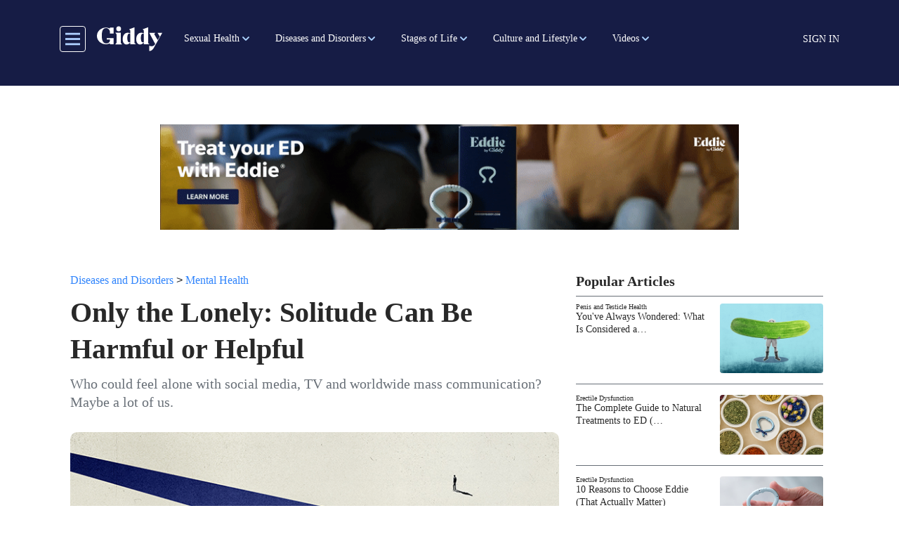

--- FILE ---
content_type: text/html; charset=UTF-8
request_url: https://getmegiddy.com/only-the-lonely
body_size: 24080
content:

<!DOCTYPE html>
<html lang="en" dir="ltr" prefix="content: http://purl.org/rss/1.0/modules/content/  dc: http://purl.org/dc/terms/  foaf: http://xmlns.com/foaf/0.1/  og: http://ogp.me/ns#  rdfs: http://www.w3.org/2000/01/rdf-schema#  schema: http://schema.org/  sioc: http://rdfs.org/sioc/ns#  sioct: http://rdfs.org/sioc/types#  skos: http://www.w3.org/2004/02/skos/core#  xsd: http://www.w3.org/2001/XMLSchema# " class="h-100">
  <head>
    <meta charset="utf-8" />
<meta name="description" content="Who could feel alone with social media, TV and worldwide mass communication? Maybe a lot of us." />
<link rel="canonical" href="https://getmegiddy.com/only-the-lonely" />
<link rel="image_src" href="/sites/default/files/2022-08/Only-the-Lonely-P-Social.jpg" />
<meta property="og:type" content="article" />
<meta property="og:url" content="https://getmegiddy.com/only-the-lonely" />
<meta property="og:title" content="Only the Lonely: Solitude Can Be Harmful or Helpful" />
<meta property="og:description" content="Who could feel alone with social media, TV and worldwide mass communication? Maybe a lot of us." />
<meta property="og:image" content="https://getmegiddy.com/sites/default/files/2022-08/Only-the-Lonely-P-Social.jpg" />
<meta property="fb:app_id" content="295176815496543" />
<meta name="twitter:card" content="summary_large_image" />
<meta name="twitter:site" content="@GetMeGiddy" />
<meta name="twitter:description" content="Who could feel alone with social media, TV and worldwide mass communication? Maybe a lot of us." />
<meta name="twitter:title" content="Only the Lonely: Solitude Can Be Harmful or Helpful" />
<meta name="twitter:image" content="https://getmegiddy.com/sites/default/files/2022-08/Only-the-Lonely-P-Social.jpg" />
<meta name="Generator" content="Drupal 10 (https://www.drupal.org)" />
<meta name="MobileOptimized" content="width" />
<meta name="HandheldFriendly" content="true" />
<meta name="viewport" content="width=device-width, initial-scale=1.0" />
<link rel="“stylesheet”" href="“https://use.typekit.net/fmv0tyd.css”" />
<script async="async" src="https://www.googletagmanager.com/gtag/js?id=AW-763958252"></script>
<script> window.dataLayer = window.dataLayer || []; function gtag(){dataLayer.push(arguments);} gtag('js', new Date()); gtag('config', 'AW-763958252'); </script>
<script>(function(w,d,t,r,u){var f,n,i;w[u]=w[u]||[],f=function(){var o={ti:"343043719"};o.q=w[u],w[u]=new UET(o),w[u].push("pageLoad")},n=d.createElement(t),n.src=r,n.async=1,n.onload=n.onreadystatechange=function(){var s=this.readyState;s&&s!=="loaded"&&s!=="complete"||(f(),n.onload=n.onreadystatechange=null)},i=d.getElementsByTagName(t)[0],i.parentNode.insertBefore(n,i)})(window,document,"script","//bat.bing.com/bat.js","uetq");</script>
<script></script>
<link rel="preconnect" href="https://dev.visualwebsiteoptimizer.com" />
<script type="text/javascript" id="vwoCode">window._vwo_code || (function () {var account_id = 463194,version = 2.1,settings_tolerance = 2000,library_tolerance = 2500,use_existing_jquery = false,hide_element = 'body',hide_element_style = 'opacity:0 !important;filter:alpha(opacity=0) !important;background:none !important;transition:none !important;',/* DO NOT EDIT BELOW THIS LINE */f=false,w=window,d=document,v=d.querySelector('#vwoCode'),cK='_vwo_'+account_id+'_settings',cc={};try{var c=JSON.parse(localStorage.getItem('_vwo_'+account_id+'_config'));cc=c&&typeof c==='object'?c:{}}catch(e){}var stT=cc.stT==='session'?w.sessionStorage:w.localStorage;code={nonce:v&&v.nonce,use_existing_jquery:function(){return typeof use_existing_jquery!=='undefined'?use_existing_jquery:undefined},library_tolerance:function(){return typeof library_tolerance!=='undefined'?library_tolerance:undefined},settings_tolerance:function(){return cc.sT||settings_tolerance},hide_element_style:function(){return'{'+(cc.hES||hide_element_style)+'}'},hide_element:function(){if(performance.getEntriesByName('first-contentful-paint')[0]){return''}return typeof cc.hE==='string'?cc.hE:hide_element},getVersion:function(){return version},finish:function(e){if(!f){f=true;var t=d.getElementById('_vis_opt_path_hides');if(t)t.parentNode.removeChild(t);if(e)(new Image).src='https://dev.visualwebsiteoptimizer.com/ee.gif?a='+account_id+e}},finished:function(){return f},addScript:function(e){var t=d.createElement('script');t.type='text/javascript';if(e.src){t.src=e.src}else{t.text=e.text}v&&t.setAttribute('nonce',v.nonce);d.getElementsByTagName('head')[0].appendChild(t)},load:function(e,t){var n=this.getSettings(),i=d.createElement('script'),r=this;t=t||{};if(n){i.textContent=n;d.getElementsByTagName('head')[0].appendChild(i);if(!w.VWO||VWO.caE){stT.removeItem(cK);r.load(e)}}else{var o=new XMLHttpRequest;o.open('GET',e,true);o.withCredentials=!t.dSC;o.responseType=t.responseType||'text';o.onload=function(){if(t.onloadCb){return t.onloadCb(o,e)}if(o.status===200||o.status===304){_vwo_code.addScript({text:o.responseText})}else{_vwo_code.finish('&e=loading_failure:'+e)}};o.onerror=function(){if(t.onerrorCb){return t.onerrorCb(e)}_vwo_code.finish('&e=loading_failure:'+e)};o.send()}},getSettings:function(){try{var e=stT.getItem(cK);if(!e){return}e=JSON.parse(e);if(Date.now()>e.e){stT.removeItem(cK);return}return e.s}catch(e){return}},init:function(){if(d.URL.indexOf('__vwo_disable__')>-1)return;var e=this.settings_tolerance();w._vwo_settings_timer=setTimeout(function(){_vwo_code.finish();stT.removeItem(cK)},e);var t;if(this.hide_element()!=='body'){t=d.createElement('style');var n=this.hide_element(),i=n?n+this.hide_element_style():'',r=d.getElementsByTagName('head')[0];t.setAttribute('id','_vis_opt_path_hides');v&&t.setAttribute('nonce',v.nonce);t.setAttribute('type','text/css');if(t.styleSheet)t.styleSheet.cssText=i;else t.appendChild(d.createTextNode(i));r.appendChild(t)}else{t=d.getElementsByTagName('head')[0];var i=d.createElement('div');i.style.cssText='z-index: 2147483647 !important;position: fixed !important;left: 0 !important;top: 0 !important;width: 100% !important;height: 100% !important;background: white !important;display: block !important;';i.setAttribute('id','_vis_opt_path_hides');i.classList.add('_vis_hide_layer');t.parentNode.insertBefore(i,t.nextSibling)}var s='https://dev.visualwebsiteoptimizer.com/j.php?a='+account_id+'&u='+encodeURIComponent(d.URL)+'&vn='+version;if(w.location.search.indexOf('_vwo_xhr')!==-1){this.addScript({src:s})}else{this.load(s+'&x=true')}}};w._vwo_code=code;code.init();})();</script>
<link rel="icon" href="/themes/custom/gmg_theme/favicon.ico" type="image/vnd.microsoft.icon" />
<script>window.a2a_config=window.a2a_config||{};a2a_config.callbacks=[];a2a_config.overlays=[];a2a_config.templates={};</script>

    <title>Only the Lonely: Solitude Can Be Harmful or Helpful</title>
    <link rel="stylesheet" media="all" href="/sites/default/files/css/css_wPUt7K0opacpKAFAHPZ-_BKkce_4Erxy1J59kbDz5EI.css?delta=0&amp;language=en&amp;theme=gmg_theme&amp;include=[base64]" />
<link rel="stylesheet" media="all" href="/sites/default/files/css/css_B2dujN1D_KUKXuduNHnJVJXh4AL5vjuPdhSj4fQb02k.css?delta=1&amp;language=en&amp;theme=gmg_theme&amp;include=[base64]" />

    <script type="application/json" data-drupal-selector="drupal-settings-json">{"path":{"baseUrl":"\/","pathPrefix":"","currentPath":"node\/4880","currentPathIsAdmin":false,"isFront":false,"currentLanguage":"en"},"pluralDelimiter":"\u0003","suppressDeprecationErrors":true,"ajaxPageState":{"libraries":"[base64]","theme":"gmg_theme","theme_token":null},"ajaxTrustedUrl":{"form_action_p_pvdeGsVG5zNF_XLGPTvYSKCf43t8qZYSwcfZl2uzM":true,"\/solr-search":true},"gtag":{"tagId":"","consentMode":false,"otherIds":[],"events":[],"additionalConfigInfo":[]},"gtm":{"tagId":null,"settings":{"data_layer":"dataLayer","include_classes":false,"allowlist_classes":"google\nnonGooglePixels\nnonGoogleScripts\nnonGoogleIframes","blocklist_classes":"customScripts\ncustomPixels","include_environment":false,"environment_id":"","environment_token":""},"tagIds":["GTM-TSTHW8V"]},"facebook_pixel":{"facebook_id":"487194935176463","events":[{"event":"ViewContent","data":"{\u0022content_name\u0022:\u0022Only the Lonely: Solitude Can Be Harmful or Helpful\u0022,\u0022content_type\u0022:\u0022article\u0022,\u0022content_ids\u0022:[\u00224880\u0022]}"}],"fb_disable_advanced":false,"eu_cookie_compliance":false,"donottrack":true},"views":{"ajax_path":"\/views\/ajax","ajaxViews":{"views_dom_id:0b1a481289a76abc8de1064676fec5754d9b7286a2edacdb10d4974670f3c9e1":{"view_name":"more_from_giddy","view_display_id":"block_9","view_args":"4880","view_path":"\/node\/4880","view_base_path":"view-more-content","view_dom_id":"0b1a481289a76abc8de1064676fec5754d9b7286a2edacdb10d4974670f3c9e1","pager_element":0}}},"user":{"created":"1605629514","email":null,"uid":0,"permissionsHash":"57ff757b028979e4c9f0cbd84643c0087b08cfcef880d2b0067d52ed4260deb9"},"contentType":"article"}</script>
<script src="/core/assets/vendor/once/once.min.js?v=1.0.1"></script>
<script src="/core/misc/drupalSettingsLoader.js?v=10.5.6"></script>
<script src="/core/misc/drupal.js?v=10.5.6"></script>
<script src="/core/misc/drupal.init.js?v=10.5.6"></script>
<script src="/modules/contrib/facebook_pixel/js/facebook_pixel.js?v=2"></script>
<script src="/modules/contrib/google_tag/js/gtag.js?t7eqz2"></script>
<script src="/modules/contrib/google_tag/js/gtm.js?t7eqz2"></script>

  </head>
  <body class="path-node page-node-type-article   d-flex flex-column h-100">
        <a href="#main-content" class="visually-hidden focusable skip-link">
      Skip to main content
    </a>
    <noscript><img src="https://www.facebook.com/tr?id=487194935176463&amp;ev=PageView&amp;noscript=1" alt="" height="1" width="1" /></noscript><noscript><iframe src="https://www.googletagmanager.com/ns.html?id=GTM-TSTHW8V"
                  height="0" width="0" style="display:none;visibility:hidden"></iframe></noscript>
<style>
.webform-button--draft { display: none; }
.video-series-slider img:focus-visible,.video-series-slider .slick-center img:focus{border:none}
.video-series-slider p:focus-visible,.video-series-slider p:focus{border:none}

</style>
<script data-cfasync="false">(function(W,i,s,e,P,o,p){W['WisePopsObject']=P;W[P]=W[P]||function(){(W[P].q=W[P].q||[]).push(arguments)},W[P].l=1*new Date();o=i.createElement(s),p=i.getElementsByTagName(s)[0];o.defer=1;o.src=e;p.parentNode.insertBefore(o,p)})(window,document,'script','//loader.wisepops.com/get-loader.js?v=1&site=rRK54z2TjK','wisepops');</script>

      <div class="dialog-off-canvas-main-canvas d-flex flex-column" data-off-canvas-main-canvas>
    



  <header class="sticky-top bg-primary pl-3 pr-3 pb-1 pt-2">
    
    <nav class="navbar navbar-expand-lg   bg-primary">
      <div class="container mx-auto d-block pb-2 pt-2">
        <div class="col-12 d-flex align-items-center menu-area-box col-lg-auto row p-0">
          <button class="header__toggleable-button toggle-offcanvas-sidebar js-toggle-offcanvas-sidebar">
    <svg viewBox="0 0 100 100">
    <path class="line line1" d="M 20,29.000046 H 80.000231 C 80.000231,29.000046 94.498839,28.817352 94.532987,66.711331 94.543142,77.980673 90.966081,81.670246 85.259173,81.668997 79.552261,81.667751 75.000211,74.999942 75.000211,74.999942 L 25.000021,25.000058"></path>
    <path class="line line2" d="M 20,50 H 80"></path>
    <path class="line line3" d="M 20,70.999954 H 80.000231 C 80.000231,70.999954 94.498839,71.182648 94.532987,33.288669 94.543142,22.019327 90.966081,18.329754 85.259173,18.331003 79.552261,18.332249 75.000211,25.000058 75.000211,25.000058 L 25.000021,74.999942"></path>
  </svg>
</button>
            <div class="region region-nav-branding">
    <div id="block-gmg-theme-branding" class="block block-system block-system-branding-block">
  
    
  <div class="navbar-brand d-flex mr-0 pr-0 align-items-center">

    <a href="/" title="Home" rel="home" class="site-logo d-block">
    <img src="/themes/custom/gmg_theme/logo.svg" alt="Home" />
  </a>
  
  <div>
    
      </div>
</div>
</div>

  </div>

          <div class="collapse navbar-collapse col-auto justify-content-start giddy-navbar-overrides" id="navbarSupportedContent">
            <div class="region region-nav-main">
    <div id="block-giddymenublock-2" class="block block-giddy-menu block-giddy-menu-block">
  
    
      
  <div id="menu_area" class="menu-area">
    <div class="container p-0">
        <div class="row">
            <nav class="navbar navbar-light navbar-expand-sm mainmenu">
                <div class="collapse navbar-collapse p-0" id="navbarSupportedContent">
                    <ul class="navbar-nav mr-auto">
                                                                        <li class="nav-item main-menu-item dropdown">
                            <a role="button"  aria-haspopup="true" aria-expanded="false" class="dropdown-toggle main-nav-item pl-2 pr-2 pl-xl-3 pr-xl-3" href="/sexual-health-term">Sexual Health</a>
                            <ul class="dropdown-menu" aria-labelledby="navbarDropdown">
                                                                                                <li class="dropdown level-2">
                                    <a role="button"  aria-haspopup="true" aria-expanded="false" class="dropdown-toggle sub-link pl-2 pr-2 pl-xl-3 pr-xl-3" href="/breast-care">Breast Health</a> 
                                      <ul class="dropdown-menu" aria-labelledby="navbarDropdown">
                                                                                                                              <li>
                                              <a role="button" aria-haspopup="true" aria-expanded="false" class="sub-link-end pl-2 pr-2 pl-xl-3 pr-xl-3" href="/breast-health/overview">Overview</a>
                                            </li>
                                                                                                                                                                        <li>
                                              <a role="button" aria-haspopup="true" aria-expanded="false" class="sub-link-end pl-2 pr-2 pl-xl-3 pr-xl-3" href="/breast-health/conditions">Conditions</a>
                                            </li>
                                                                                                                                                                        <li>
                                              <a role="button" aria-haspopup="true" aria-expanded="false" class="sub-link-end pl-2 pr-2 pl-xl-3 pr-xl-3" href="/breast-health/procedures">Procedures</a>
                                            </li>
                                                                                                                        </ul>
                                  </li>
                                                                                                                                <li class="dropdown level-2">
                                    <a role="button"  aria-haspopup="true" aria-expanded="false" class="dropdown-toggle sub-link pl-2 pr-2 pl-xl-3 pr-xl-3" href="/endometriosis-term">Endometriosis</a> 
                                      <ul class="dropdown-menu" aria-labelledby="navbarDropdown">
                                                                                                                              <li>
                                              <a role="button" aria-haspopup="true" aria-expanded="false" class="sub-link-end pl-2 pr-2 pl-xl-3 pr-xl-3" href="/endometriosis/overview">Overview</a>
                                            </li>
                                                                                                                                                                        <li>
                                              <a role="button" aria-haspopup="true" aria-expanded="false" class="sub-link-end pl-2 pr-2 pl-xl-3 pr-xl-3" href="/endometriosis/symptoms-complications">Symptoms and Complications</a>
                                            </li>
                                                                                                                                                                        <li>
                                              <a role="button" aria-haspopup="true" aria-expanded="false" class="sub-link-end pl-2 pr-2 pl-xl-3 pr-xl-3" href="/endometriosis/diagnosis-treatment">Diagnosis and Treatment</a>
                                            </li>
                                                                                                                                                                        <li>
                                              <a role="button" aria-haspopup="true" aria-expanded="false" class="sub-link-end pl-2 pr-2 pl-xl-3 pr-xl-3" href="/endometriosis/support-resources">Support and Resources</a>
                                            </li>
                                                                                                                        </ul>
                                  </li>
                                                                                                                                <li class="dropdown level-2">
                                    <a role="button"  aria-haspopup="true" aria-expanded="false" class="dropdown-toggle sub-link pl-2 pr-2 pl-xl-3 pr-xl-3" href="/erectile-dysfunction-term">Erectile Dysfunction</a> 
                                      <ul class="dropdown-menu" aria-labelledby="navbarDropdown">
                                                                                                                              <li class="dropdown level-3">
                                              <a role="button"  aria-haspopup="true" aria-expanded="false" class="dropdown-toggle sub-link pl-2 pr-2 pl-xl-3 pr-xl-3" href="/physical-causes">Physical Causes</a>
                                                <ul class="dropdown-menu" aria-labelledby="navbarDropdown">
                                                                                                      <li>
                                                      <a role="button" aria-haspopup="true" aria-expanded="false" class="sub-link-end pl-2 pr-2 pl-xl-3 pr-xl-3" href="/erectile-dysfunction/physical-causes/overview">Overview</a>
                                                    </li>
                                                                                                      <li>
                                                      <a role="button" aria-haspopup="true" aria-expanded="false" class="sub-link-end pl-2 pr-2 pl-xl-3 pr-xl-3" href="/erectile-dysfunction/physical-causes/sex-and-ED">Sex and ED</a>
                                                    </li>
                                                                                                      <li>
                                                      <a role="button" aria-haspopup="true" aria-expanded="false" class="sub-link-end pl-2 pr-2 pl-xl-3 pr-xl-3" href="/erectile-dysfunction/physical-causes/treatment">Treatment</a>
                                                    </li>
                                                                                                      <li>
                                                      <a role="button" aria-haspopup="true" aria-expanded="false" class="sub-link-end pl-2 pr-2 pl-xl-3 pr-xl-3" href="/erectile-dysfunction/physical-causes/resources">Support and Resources</a>
                                                    </li>
                                                                                                  </ul>
                                            </li>
                                                                                                                                                                        <li class="dropdown level-3">
                                              <a role="button"  aria-haspopup="true" aria-expanded="false" class="dropdown-toggle sub-link pl-2 pr-2 pl-xl-3 pr-xl-3" href="/psychological-causes">Psychological Causes</a>
                                                <ul class="dropdown-menu" aria-labelledby="navbarDropdown">
                                                                                                      <li>
                                                      <a role="button" aria-haspopup="true" aria-expanded="false" class="sub-link-end pl-2 pr-2 pl-xl-3 pr-xl-3" href="/erectile-dysfunction/psychological-causes/overview">Overview</a>
                                                    </li>
                                                                                                      <li>
                                                      <a role="button" aria-haspopup="true" aria-expanded="false" class="sub-link-end pl-2 pr-2 pl-xl-3 pr-xl-3" href="/erectile-dysfunction/psychological-causes/sex-and-ED">Sex and ED</a>
                                                    </li>
                                                                                                      <li>
                                                      <a role="button" aria-haspopup="true" aria-expanded="false" class="sub-link-end pl-2 pr-2 pl-xl-3 pr-xl-3" href="/erectile-dysfunction/psychological-causes/treatment">Treatment</a>
                                                    </li>
                                                                                                      <li>
                                                      <a role="button" aria-haspopup="true" aria-expanded="false" class="sub-link-end pl-2 pr-2 pl-xl-3 pr-xl-3" href="/erectile-dysfunction/psychological-causes/resources">Support and Resources</a>
                                                    </li>
                                                                                                  </ul>
                                            </li>
                                                                                                                        </ul>
                                  </li>
                                                                                                                                <li class="dropdown level-2">
                                    <a role="button"  aria-haspopup="true" aria-expanded="false" class="dropdown-toggle sub-link pl-2 pr-2 pl-xl-3 pr-xl-3" href="/fertility-term">Fertility</a> 
                                      <ul class="dropdown-menu" aria-labelledby="navbarDropdown">
                                                                                                                              <li>
                                              <a role="button" aria-haspopup="true" aria-expanded="false" class="sub-link-end pl-2 pr-2 pl-xl-3 pr-xl-3" href="/fertility/factors">Factors in Fertility</a>
                                            </li>
                                                                                                                                                                        <li>
                                              <a role="button" aria-haspopup="true" aria-expanded="false" class="sub-link-end pl-2 pr-2 pl-xl-3 pr-xl-3" href="/fertility/infertility">Coping with Infertility</a>
                                            </li>
                                                                                                                                                                        <li>
                                              <a role="button" aria-haspopup="true" aria-expanded="false" class="sub-link-end pl-2 pr-2 pl-xl-3 pr-xl-3" href="/fertility/mens-fertility">Men&#039;s Fertility</a>
                                            </li>
                                                                                                                                                                        <li>
                                              <a role="button" aria-haspopup="true" aria-expanded="false" class="sub-link-end pl-2 pr-2 pl-xl-3 pr-xl-3" href="/fertility/womens-fertility">Women&#039;s Fertility</a>
                                            </li>
                                                                                                                        </ul>
                                  </li>
                                                                                                                                <li>
                                    <a role="button" aria-haspopup="true" aria-expanded="false" class="sub-link-end pl-2 pr-2 pl-xl-3 pr-xl-3" href="/libido-and-hormones">Libido and Hormones</a>
                                  </li>
                                                                                                                                <li class="dropdown level-2">
                                    <a role="button"  aria-haspopup="true" aria-expanded="false" class="dropdown-toggle sub-link pl-2 pr-2 pl-xl-3 pr-xl-3" href="/penis-testicle">Penis and Testicle Health</a> 
                                      <ul class="dropdown-menu" aria-labelledby="navbarDropdown">
                                                                                                                              <li>
                                              <a role="button" aria-haspopup="true" aria-expanded="false" class="sub-link-end pl-2 pr-2 pl-xl-3 pr-xl-3" href="/penis-testicle-health/overview">Overview</a>
                                            </li>
                                                                                                                                                                        <li>
                                              <a role="button" aria-haspopup="true" aria-expanded="false" class="sub-link-end pl-2 pr-2 pl-xl-3 pr-xl-3" href="/penis-testicle-health/conditions">Conditions</a>
                                            </li>
                                                                                                                                                                        <li>
                                              <a role="button" aria-haspopup="true" aria-expanded="false" class="sub-link-end pl-2 pr-2 pl-xl-3 pr-xl-3" href="/penis-testicle-health/procedures">Procedures</a>
                                            </li>
                                                                                                                                                                        <li>
                                              <a role="button" aria-haspopup="true" aria-expanded="false" class="sub-link-end pl-2 pr-2 pl-xl-3 pr-xl-3" href="/penis-testicle-health/hygiene">Hygiene</a>
                                            </li>
                                                                                                                                                                        <li>
                                              <a role="button" aria-haspopup="true" aria-expanded="false" class="sub-link-end pl-2 pr-2 pl-xl-3 pr-xl-3" href="/penis-testicle-health/peyronies-disease">Peyronie&#039;s Disease</a>
                                            </li>
                                                                                                                                                                        <li>
                                              <a role="button" aria-haspopup="true" aria-expanded="false" class="sub-link-end pl-2 pr-2 pl-xl-3 pr-xl-3" href="/penis-testicle-health/UTIs">UTIs</a>
                                            </li>
                                                                                                                        </ul>
                                  </li>
                                                                                                                                <li class="dropdown level-2">
                                    <a role="button"  aria-haspopup="true" aria-expanded="false" class="dropdown-toggle sub-link pl-2 pr-2 pl-xl-3 pr-xl-3" href="/ovarian-health-term">Ovarian Health</a> 
                                      <ul class="dropdown-menu" aria-labelledby="navbarDropdown">
                                                                                                                              <li>
                                              <a role="button" aria-haspopup="true" aria-expanded="false" class="sub-link-end pl-2 pr-2 pl-xl-3 pr-xl-3" href="/ovarian-health/overview">Overview</a>
                                            </li>
                                                                                                                                                                        <li>
                                              <a role="button" aria-haspopup="true" aria-expanded="false" class="sub-link-end pl-2 pr-2 pl-xl-3 pr-xl-3" href="/ovarian-health/conditions">Conditions</a>
                                            </li>
                                                                                                                                                                        <li>
                                              <a role="button" aria-haspopup="true" aria-expanded="false" class="sub-link-end pl-2 pr-2 pl-xl-3 pr-xl-3" href="/ovarian-health/procedures">Procedures</a>
                                            </li>
                                                                                                                        </ul>
                                  </li>
                                                                                                                                <li class="dropdown level-2">
                                    <a role="button"  aria-haspopup="true" aria-expanded="false" class="dropdown-toggle sub-link pl-2 pr-2 pl-xl-3 pr-xl-3" href="/prostate-health-term">Prostate Health</a> 
                                      <ul class="dropdown-menu" aria-labelledby="navbarDropdown">
                                                                                                                              <li>
                                              <a role="button" aria-haspopup="true" aria-expanded="false" class="sub-link-end pl-2 pr-2 pl-xl-3 pr-xl-3" href="/prostate-health/overview">Overview</a>
                                            </li>
                                                                                                                                                                        <li>
                                              <a role="button" aria-haspopup="true" aria-expanded="false" class="sub-link-end pl-2 pr-2 pl-xl-3 pr-xl-3" href="/prostate-health/conditions">Conditions</a>
                                            </li>
                                                                                                                                                                        <li>
                                              <a role="button" aria-haspopup="true" aria-expanded="false" class="sub-link-end pl-2 pr-2 pl-xl-3 pr-xl-3" href="/prostate-health/procedures">Procedures</a>
                                            </li>
                                                                                                                                                                        <li>
                                              <a role="button" aria-haspopup="true" aria-expanded="false" class="sub-link-end pl-2 pr-2 pl-xl-3 pr-xl-3" href="/prostate-health/BPH">BPH</a>
                                            </li>
                                                                                                                                                                        <li>
                                              <a role="button" aria-haspopup="true" aria-expanded="false" class="sub-link-end pl-2 pr-2 pl-xl-3 pr-xl-3" href="/prostate-health/prostatitis">Prostatitis</a>
                                            </li>
                                                                                                                        </ul>
                                  </li>
                                                                                                                                <li class="dropdown level-2">
                                    <a role="button"  aria-haspopup="true" aria-expanded="false" class="dropdown-toggle sub-link pl-2 pr-2 pl-xl-3 pr-xl-3" href="/reproductive-health-term">Reproductive Health</a> 
                                      <ul class="dropdown-menu" aria-labelledby="navbarDropdown">
                                                                                                                              <li>
                                              <a role="button" aria-haspopup="true" aria-expanded="false" class="sub-link-end pl-2 pr-2 pl-xl-3 pr-xl-3" href="/reproductive-health/birth-control">Birth Control</a>
                                            </li>
                                                                                                                                                                        <li>
                                              <a role="button" aria-haspopup="true" aria-expanded="false" class="sub-link-end pl-2 pr-2 pl-xl-3 pr-xl-3" href="/reproductive-health/technology">Reproductive Technology</a>
                                            </li>
                                                                                                                                                                        <li>
                                              <a role="button" aria-haspopup="true" aria-expanded="false" class="sub-link-end pl-2 pr-2 pl-xl-3 pr-xl-3" href="/reproductive-health/abortion">Abortion</a>
                                            </li>
                                                                                                                        </ul>
                                  </li>
                                                                                                                                <li class="dropdown level-2">
                                    <a role="button"  aria-haspopup="true" aria-expanded="false" class="dropdown-toggle sub-link pl-2 pr-2 pl-xl-3 pr-xl-3" href="/sex-and-libido">Sex</a> 
                                      <ul class="dropdown-menu" aria-labelledby="navbarDropdown">
                                                                                                                              <li>
                                              <a role="button" aria-haspopup="true" aria-expanded="false" class="sub-link-end pl-2 pr-2 pl-xl-3 pr-xl-3" href="/sex-and-libido/education">Education</a>
                                            </li>
                                                                                                                                                                        <li>
                                              <a role="button" aria-haspopup="true" aria-expanded="false" class="sub-link-end pl-2 pr-2 pl-xl-3 pr-xl-3" href="/sex-and-libido/exploration">Exploration</a>
                                            </li>
                                                                                                                                                                        <li>
                                              <a role="button" aria-haspopup="true" aria-expanded="false" class="sub-link-end pl-2 pr-2 pl-xl-3 pr-xl-3" href="/sex-and-libido/libido-and-hormones">Libido and Hormones</a>
                                            </li>
                                                                                                                                                                        <li>
                                              <a role="button" aria-haspopup="true" aria-expanded="false" class="sub-link-end pl-2 pr-2 pl-xl-3 pr-xl-3" href="/sex-and-libido/masturbation">Masturbation</a>
                                            </li>
                                                                                                                                                                        <li>
                                              <a role="button" aria-haspopup="true" aria-expanded="false" class="sub-link-end pl-2 pr-2 pl-xl-3 pr-xl-3" href="/sex-and-libido/orgasms">Orgasms</a>
                                            </li>
                                                                                                                        </ul>
                                  </li>
                                                                                                                                <li class="dropdown level-2">
                                    <a role="button"  aria-haspopup="true" aria-expanded="false" class="dropdown-toggle sub-link pl-2 pr-2 pl-xl-3 pr-xl-3" href="/uterine-health">Uterine Health</a> 
                                      <ul class="dropdown-menu" aria-labelledby="navbarDropdown">
                                                                                                                              <li>
                                              <a role="button" aria-haspopup="true" aria-expanded="false" class="sub-link-end pl-2 pr-2 pl-xl-3 pr-xl-3" href="/uterine-health/overview">Overview</a>
                                            </li>
                                                                                                                                                                        <li>
                                              <a role="button" aria-haspopup="true" aria-expanded="false" class="sub-link-end pl-2 pr-2 pl-xl-3 pr-xl-3" href="/uterine-health/conditions">Conditions</a>
                                            </li>
                                                                                                                                                                        <li>
                                              <a role="button" aria-haspopup="true" aria-expanded="false" class="sub-link-end pl-2 pr-2 pl-xl-3 pr-xl-3" href="/uterine-health/procedures">Procedures</a>
                                            </li>
                                                                                                                        </ul>
                                  </li>
                                                                                                                                <li class="dropdown level-2">
                                    <a role="button"  aria-haspopup="true" aria-expanded="false" class="dropdown-toggle sub-link pl-2 pr-2 pl-xl-3 pr-xl-3" href="/vaginal-health-term">Vaginal Health</a> 
                                      <ul class="dropdown-menu" aria-labelledby="navbarDropdown">
                                                                                                                              <li>
                                              <a role="button" aria-haspopup="true" aria-expanded="false" class="sub-link-end pl-2 pr-2 pl-xl-3 pr-xl-3" href="/vaginal-health/overview">Overview</a>
                                            </li>
                                                                                                                                                                        <li>
                                              <a role="button" aria-haspopup="true" aria-expanded="false" class="sub-link-end pl-2 pr-2 pl-xl-3 pr-xl-3" href="/vaginal-health/conditions">Conditions</a>
                                            </li>
                                                                                                                                                                        <li>
                                              <a role="button" aria-haspopup="true" aria-expanded="false" class="sub-link-end pl-2 pr-2 pl-xl-3 pr-xl-3" href="/vaginal-health/hygiene">Hygiene</a>
                                            </li>
                                                                                                                                                                        <li>
                                              <a role="button" aria-haspopup="true" aria-expanded="false" class="sub-link-end pl-2 pr-2 pl-xl-3 pr-xl-3" href="/vaginal-health/yeast-infections">Yeast Infections</a>
                                            </li>
                                                                                                                                                                        <li>
                                              <a role="button" aria-haspopup="true" aria-expanded="false" class="sub-link-end pl-2 pr-2 pl-xl-3 pr-xl-3" href="/vaginal-health/UTIs">UTIs</a>
                                            </li>
                                                                                                                        </ul>
                                  </li>
                                                                                          </ul>
                          </li>
                                                                                                <li class="nav-item main-menu-item dropdown">
                            <a role="button"  aria-haspopup="true" aria-expanded="false" class="dropdown-toggle main-nav-item pl-2 pr-2 pl-xl-3 pr-xl-3" href="/diseases-and-disorders">Diseases and Disorders</a>
                            <ul class="dropdown-menu" aria-labelledby="navbarDropdown">
                                                                                                <li class="dropdown level-2">
                                    <a role="button"  aria-haspopup="true" aria-expanded="false" class="dropdown-toggle sub-link pl-2 pr-2 pl-xl-3 pr-xl-3" href="/cancer-term">Cancer</a> 
                                      <ul class="dropdown-menu" aria-labelledby="navbarDropdown">
                                                                                                                              <li class="dropdown level-3">
                                              <a role="button"  aria-haspopup="true" aria-expanded="false" class="dropdown-toggle sub-link pl-2 pr-2 pl-xl-3 pr-xl-3" href="/breast-cancer-term">Breast Cancer</a>
                                                <ul class="dropdown-menu" aria-labelledby="navbarDropdown">
                                                                                                      <li>
                                                      <a role="button" aria-haspopup="true" aria-expanded="false" class="sub-link-end pl-2 pr-2 pl-xl-3 pr-xl-3" href="/breast-cancer/overview">Overview</a>
                                                    </li>
                                                                                                      <li>
                                                      <a role="button" aria-haspopup="true" aria-expanded="false" class="sub-link-end pl-2 pr-2 pl-xl-3 pr-xl-3" href="/breast-cancer/symptoms-complications">Symptoms and Complications</a>
                                                    </li>
                                                                                                      <li>
                                                      <a role="button" aria-haspopup="true" aria-expanded="false" class="sub-link-end pl-2 pr-2 pl-xl-3 pr-xl-3" href="/breast-cancer/prevention-risks">Prevention and Risks</a>
                                                    </li>
                                                                                                      <li>
                                                      <a role="button" aria-haspopup="true" aria-expanded="false" class="sub-link-end pl-2 pr-2 pl-xl-3 pr-xl-3" href="/breast-cancer/diagnosis-treatment">Diagnosis and Treatment</a>
                                                    </li>
                                                                                                      <li>
                                                      <a role="button" aria-haspopup="true" aria-expanded="false" class="sub-link-end pl-2 pr-2 pl-xl-3 pr-xl-3" href="/breast-cancer/support-resources">Support and Resources</a>
                                                    </li>
                                                                                                  </ul>
                                            </li>
                                                                                                                                                                        <li class="dropdown level-3">
                                              <a role="button"  aria-haspopup="true" aria-expanded="false" class="dropdown-toggle sub-link pl-2 pr-2 pl-xl-3 pr-xl-3" href="/colorectal-cancer">Colorectal Cancer</a>
                                                <ul class="dropdown-menu" aria-labelledby="navbarDropdown">
                                                                                                      <li>
                                                      <a role="button" aria-haspopup="true" aria-expanded="false" class="sub-link-end pl-2 pr-2 pl-xl-3 pr-xl-3" href="/colorectal-cancer/overview">Overview</a>
                                                    </li>
                                                                                                      <li>
                                                      <a role="button" aria-haspopup="true" aria-expanded="false" class="sub-link-end pl-2 pr-2 pl-xl-3 pr-xl-3" href="/colorectal-cancer/prevention-risks">Prevention and Risks</a>
                                                    </li>
                                                                                                      <li>
                                                      <a role="button" aria-haspopup="true" aria-expanded="false" class="sub-link-end pl-2 pr-2 pl-xl-3 pr-xl-3" href="/colorectal-cancer/symptoms-complications">Symptoms and Complications</a>
                                                    </li>
                                                                                                      <li>
                                                      <a role="button" aria-haspopup="true" aria-expanded="false" class="sub-link-end pl-2 pr-2 pl-xl-3 pr-xl-3" href="/colorectal-cancer/diagnosis-treatment">Diagnosis and Treatment</a>
                                                    </li>
                                                                                                      <li>
                                                      <a role="button" aria-haspopup="true" aria-expanded="false" class="sub-link-end pl-2 pr-2 pl-xl-3 pr-xl-3" href="/colorectal-cancer/support-resources">Support and Resources</a>
                                                    </li>
                                                                                                  </ul>
                                            </li>
                                                                                                                                                                        <li class="dropdown level-3">
                                              <a role="button"  aria-haspopup="true" aria-expanded="false" class="dropdown-toggle sub-link pl-2 pr-2 pl-xl-3 pr-xl-3" href="/cervical-cancer-term">Cervical Cancer</a>
                                                <ul class="dropdown-menu" aria-labelledby="navbarDropdown">
                                                                                                      <li>
                                                      <a role="button" aria-haspopup="true" aria-expanded="false" class="sub-link-end pl-2 pr-2 pl-xl-3 pr-xl-3" href="/cervical-cancer/overview">Overview</a>
                                                    </li>
                                                                                                      <li>
                                                      <a role="button" aria-haspopup="true" aria-expanded="false" class="sub-link-end pl-2 pr-2 pl-xl-3 pr-xl-3" href="/cervical-cancer/prevention-risks">Prevention and Risks</a>
                                                    </li>
                                                                                                      <li>
                                                      <a role="button" aria-haspopup="true" aria-expanded="false" class="sub-link-end pl-2 pr-2 pl-xl-3 pr-xl-3" href="/cervical-cancer/symptoms-complications">Symptoms and Complications</a>
                                                    </li>
                                                                                                      <li>
                                                      <a role="button" aria-haspopup="true" aria-expanded="false" class="sub-link-end pl-2 pr-2 pl-xl-3 pr-xl-3" href="/cervical-cancer/diagnosis-treatment">Diagnosis and Treatment</a>
                                                    </li>
                                                                                                      <li>
                                                      <a role="button" aria-haspopup="true" aria-expanded="false" class="sub-link-end pl-2 pr-2 pl-xl-3 pr-xl-3" href="/cervical-cancer/support-resources">Support and Resources</a>
                                                    </li>
                                                                                                  </ul>
                                            </li>
                                                                                                                                                                        <li class="dropdown level-3">
                                              <a role="button"  aria-haspopup="true" aria-expanded="false" class="dropdown-toggle sub-link pl-2 pr-2 pl-xl-3 pr-xl-3" href="/ovarian-cancer-term">Ovarian Cancer</a>
                                                <ul class="dropdown-menu" aria-labelledby="navbarDropdown">
                                                                                                      <li>
                                                      <a role="button" aria-haspopup="true" aria-expanded="false" class="sub-link-end pl-2 pr-2 pl-xl-3 pr-xl-3" href="/ovarian-cancer/overview">Overview</a>
                                                    </li>
                                                                                                      <li>
                                                      <a role="button" aria-haspopup="true" aria-expanded="false" class="sub-link-end pl-2 pr-2 pl-xl-3 pr-xl-3" href="/ovarian-cancer/prevention-risks">Prevention and Risks</a>
                                                    </li>
                                                                                                      <li>
                                                      <a role="button" aria-haspopup="true" aria-expanded="false" class="sub-link-end pl-2 pr-2 pl-xl-3 pr-xl-3" href="/ovarian-cancer/symptoms-complications">Symptoms and Complications</a>
                                                    </li>
                                                                                                      <li>
                                                      <a role="button" aria-haspopup="true" aria-expanded="false" class="sub-link-end pl-2 pr-2 pl-xl-3 pr-xl-3" href="/ovarian-cancer/diagnosis-treatment">Diagnosis and Treatment</a>
                                                    </li>
                                                                                                      <li>
                                                      <a role="button" aria-haspopup="true" aria-expanded="false" class="sub-link-end pl-2 pr-2 pl-xl-3 pr-xl-3" href="/ovarian-cancer/support-resources">Support and Resources</a>
                                                    </li>
                                                                                                  </ul>
                                            </li>
                                                                                                                                                                        <li class="dropdown level-3">
                                              <a role="button"  aria-haspopup="true" aria-expanded="false" class="dropdown-toggle sub-link pl-2 pr-2 pl-xl-3 pr-xl-3" href="/prostate-cancer-term">Prostate Cancer</a>
                                                <ul class="dropdown-menu" aria-labelledby="navbarDropdown">
                                                                                                      <li>
                                                      <a role="button" aria-haspopup="true" aria-expanded="false" class="sub-link-end pl-2 pr-2 pl-xl-3 pr-xl-3" href="/prostate-cancer/overview">Overview</a>
                                                    </li>
                                                                                                      <li>
                                                      <a role="button" aria-haspopup="true" aria-expanded="false" class="sub-link-end pl-2 pr-2 pl-xl-3 pr-xl-3" href="/prostate-cancer/prevention-risks">Prevention and Risks</a>
                                                    </li>
                                                                                                      <li>
                                                      <a role="button" aria-haspopup="true" aria-expanded="false" class="sub-link-end pl-2 pr-2 pl-xl-3 pr-xl-3" href="/prostate-cancer/symptoms-complications">Symptoms and Complications</a>
                                                    </li>
                                                                                                      <li>
                                                      <a role="button" aria-haspopup="true" aria-expanded="false" class="sub-link-end pl-2 pr-2 pl-xl-3 pr-xl-3" href="/prostate-cancer/diagnosis-treatment">Diagnosis and Treatment</a>
                                                    </li>
                                                                                                      <li>
                                                      <a role="button" aria-haspopup="true" aria-expanded="false" class="sub-link-end pl-2 pr-2 pl-xl-3 pr-xl-3" href="/prostate-health/support-resources">Support and Resources</a>
                                                    </li>
                                                                                                  </ul>
                                            </li>
                                                                                                                                                                        <li class="dropdown level-3">
                                              <a role="button"  aria-haspopup="true" aria-expanded="false" class="dropdown-toggle sub-link pl-2 pr-2 pl-xl-3 pr-xl-3" href="/testicular-cancer-term">Testicular Cancer</a>
                                                <ul class="dropdown-menu" aria-labelledby="navbarDropdown">
                                                                                                      <li>
                                                      <a role="button" aria-haspopup="true" aria-expanded="false" class="sub-link-end pl-2 pr-2 pl-xl-3 pr-xl-3" href="/testicular-cancer/overview">Overview</a>
                                                    </li>
                                                                                                      <li>
                                                      <a role="button" aria-haspopup="true" aria-expanded="false" class="sub-link-end pl-2 pr-2 pl-xl-3 pr-xl-3" href="/testicular-cancer/prevention-risks">Prevention and Risks</a>
                                                    </li>
                                                                                                      <li>
                                                      <a role="button" aria-haspopup="true" aria-expanded="false" class="sub-link-end pl-2 pr-2 pl-xl-3 pr-xl-3" href="/testicular-cancer/symptoms-complications">Symptoms and Complications</a>
                                                    </li>
                                                                                                      <li>
                                                      <a role="button" aria-haspopup="true" aria-expanded="false" class="sub-link-end pl-2 pr-2 pl-xl-3 pr-xl-3" href="/testicular-cancer/diagnosis-treatment">Diagnosis and Treatment</a>
                                                    </li>
                                                                                                      <li>
                                                      <a role="button" aria-haspopup="true" aria-expanded="false" class="sub-link-end pl-2 pr-2 pl-xl-3 pr-xl-3" href="/testicular-cancer/support-resources">Support and Resources</a>
                                                    </li>
                                                                                                  </ul>
                                            </li>
                                                                                                                                                                        <li class="dropdown level-3">
                                              <a role="button"  aria-haspopup="true" aria-expanded="false" class="dropdown-toggle sub-link pl-2 pr-2 pl-xl-3 pr-xl-3" href="/general-information">General Information</a>
                                                <ul class="dropdown-menu" aria-labelledby="navbarDropdown">
                                                                                                      <li>
                                                      <a role="button" aria-haspopup="true" aria-expanded="false" class="sub-link-end pl-2 pr-2 pl-xl-3 pr-xl-3" href="/cancer/overview">Overview</a>
                                                    </li>
                                                                                                      <li>
                                                      <a role="button" aria-haspopup="true" aria-expanded="false" class="sub-link-end pl-2 pr-2 pl-xl-3 pr-xl-3" href="/cancer/symptoms-complications">Symptoms and Complications</a>
                                                    </li>
                                                                                                      <li>
                                                      <a role="button" aria-haspopup="true" aria-expanded="false" class="sub-link-end pl-2 pr-2 pl-xl-3 pr-xl-3" href="/cancer/diagnosis-treatment">Diagnosis and Treatment</a>
                                                    </li>
                                                                                                      <li>
                                                      <a role="button" aria-haspopup="true" aria-expanded="false" class="sub-link-end pl-2 pr-2 pl-xl-3 pr-xl-3" href="/cancer/diagnosis-treatment">Diagnosis and Treatment</a>
                                                    </li>
                                                                                                      <li>
                                                      <a role="button" aria-haspopup="true" aria-expanded="false" class="sub-link-end pl-2 pr-2 pl-xl-3 pr-xl-3" href="/cancer/support-resources">Support and Resources</a>
                                                    </li>
                                                                                                  </ul>
                                            </li>
                                                                                                                        </ul>
                                  </li>
                                                                                                                                <li class="dropdown level-2">
                                    <a role="button"  aria-haspopup="true" aria-expanded="false" class="dropdown-toggle sub-link pl-2 pr-2 pl-xl-3 pr-xl-3" href="/chronic-health-conditions">Chronic Conditions</a> 
                                      <ul class="dropdown-menu" aria-labelledby="navbarDropdown">
                                                                                                                              <li class="dropdown level-3">
                                              <a role="button"  aria-haspopup="true" aria-expanded="false" class="dropdown-toggle sub-link pl-2 pr-2 pl-xl-3 pr-xl-3" href="/diabetes">Diabetes</a>
                                                <ul class="dropdown-menu" aria-labelledby="navbarDropdown">
                                                                                                      <li>
                                                      <a role="button" aria-haspopup="true" aria-expanded="false" class="sub-link-end pl-2 pr-2 pl-xl-3 pr-xl-3" href="/diabetes/overview">Overview</a>
                                                    </li>
                                                                                                      <li>
                                                      <a role="button" aria-haspopup="true" aria-expanded="false" class="sub-link-end pl-2 pr-2 pl-xl-3 pr-xl-3" href="/diabetes/risks">Risks</a>
                                                    </li>
                                                                                                      <li>
                                                      <a role="button" aria-haspopup="true" aria-expanded="false" class="sub-link-end pl-2 pr-2 pl-xl-3 pr-xl-3" href="/diabetes/symptoms-complications">Symptoms and Complications</a>
                                                    </li>
                                                                                                      <li>
                                                      <a role="button" aria-haspopup="true" aria-expanded="false" class="sub-link-end pl-2 pr-2 pl-xl-3 pr-xl-3" href="/diabetes/diagnosis-treatment">Diagnosis and Treatment</a>
                                                    </li>
                                                                                                      <li>
                                                      <a role="button" aria-haspopup="true" aria-expanded="false" class="sub-link-end pl-2 pr-2 pl-xl-3 pr-xl-3" href="/diabetes/support-resources">Support and Resources</a>
                                                    </li>
                                                                                                      <li>
                                                      <a role="button" aria-haspopup="true" aria-expanded="false" class="sub-link-end pl-2 pr-2 pl-xl-3 pr-xl-3" href="/diabetes/type-1">Type 1</a>
                                                    </li>
                                                                                                      <li>
                                                      <a role="button" aria-haspopup="true" aria-expanded="false" class="sub-link-end pl-2 pr-2 pl-xl-3 pr-xl-3" href="/diabetes/type-2">Type 2</a>
                                                    </li>
                                                                                                  </ul>
                                            </li>
                                                                                                                                                                        <li class="dropdown level-3">
                                              <a role="button"  aria-haspopup="true" aria-expanded="false" class="dropdown-toggle sub-link pl-2 pr-2 pl-xl-3 pr-xl-3" href="/cardiovascular-disease">Heart Disease</a>
                                                <ul class="dropdown-menu" aria-labelledby="navbarDropdown">
                                                                                                      <li>
                                                      <a role="button" aria-haspopup="true" aria-expanded="false" class="sub-link-end pl-2 pr-2 pl-xl-3 pr-xl-3" href="/heart-disease/overview">Overview</a>
                                                    </li>
                                                                                                      <li>
                                                      <a role="button" aria-haspopup="true" aria-expanded="false" class="sub-link-end pl-2 pr-2 pl-xl-3 pr-xl-3" href="/heart-disease/risks">Risks</a>
                                                    </li>
                                                                                                      <li>
                                                      <a role="button" aria-haspopup="true" aria-expanded="false" class="sub-link-end pl-2 pr-2 pl-xl-3 pr-xl-3" href="/heart-disease/symptoms-complications">Symptoms and Complications</a>
                                                    </li>
                                                                                                      <li>
                                                      <a role="button" aria-haspopup="true" aria-expanded="false" class="sub-link-end pl-2 pr-2 pl-xl-3 pr-xl-3" href="/heart-disease/diagnosis-treatment">Diagnosis and Treatment</a>
                                                    </li>
                                                                                                      <li>
                                                      <a role="button" aria-haspopup="true" aria-expanded="false" class="sub-link-end pl-2 pr-2 pl-xl-3 pr-xl-3" href="/heart-disease/support-resources">Support and Resources</a>
                                                    </li>
                                                                                                      <li>
                                                      <a role="button" aria-haspopup="true" aria-expanded="false" class="sub-link-end pl-2 pr-2 pl-xl-3 pr-xl-3" href="/heart-disease/CAD">CAD</a>
                                                    </li>
                                                                                                      <li>
                                                      <a role="button" aria-haspopup="true" aria-expanded="false" class="sub-link-end pl-2 pr-2 pl-xl-3 pr-xl-3" href="/heart-disease/PAD">PAD</a>
                                                    </li>
                                                                                                  </ul>
                                            </li>
                                                                                                                                                                        <li class="dropdown level-3">
                                              <a role="button"  aria-haspopup="true" aria-expanded="false" class="dropdown-toggle sub-link pl-2 pr-2 pl-xl-3 pr-xl-3" href="/hypertension">Hypertension</a>
                                                <ul class="dropdown-menu" aria-labelledby="navbarDropdown">
                                                                                                      <li>
                                                      <a role="button" aria-haspopup="true" aria-expanded="false" class="sub-link-end pl-2 pr-2 pl-xl-3 pr-xl-3" href="/hypertension/overview">Overview</a>
                                                    </li>
                                                                                                      <li>
                                                      <a role="button" aria-haspopup="true" aria-expanded="false" class="sub-link-end pl-2 pr-2 pl-xl-3 pr-xl-3" href="/hypertension/risks">Risks</a>
                                                    </li>
                                                                                                      <li>
                                                      <a role="button" aria-haspopup="true" aria-expanded="false" class="sub-link-end pl-2 pr-2 pl-xl-3 pr-xl-3" href="/hypertension/symptoms-complications">Symptoms and Complications</a>
                                                    </li>
                                                                                                      <li>
                                                      <a role="button" aria-haspopup="true" aria-expanded="false" class="sub-link-end pl-2 pr-2 pl-xl-3 pr-xl-3" href="/hypertension/diagnosis-treatment">Diagnosis and Treatment</a>
                                                    </li>
                                                                                                      <li>
                                                      <a role="button" aria-haspopup="true" aria-expanded="false" class="sub-link-end pl-2 pr-2 pl-xl-3 pr-xl-3" href="/hypertension/support-resources">Support and Resources</a>
                                                    </li>
                                                                                                  </ul>
                                            </li>
                                                                                                                                                                        <li>
                                              <a role="button" aria-haspopup="true" aria-expanded="false" class="sub-link-end pl-2 pr-2 pl-xl-3 pr-xl-3" href="/autoimmune">Autoimmune</a>
                                            </li>
                                                                                                                        </ul>
                                  </li>
                                                                                                                                <li class="dropdown level-2">
                                    <a role="button"  aria-haspopup="true" aria-expanded="false" class="dropdown-toggle sub-link pl-2 pr-2 pl-xl-3 pr-xl-3" href="/endometriosis-term">Endometriosis</a> 
                                      <ul class="dropdown-menu" aria-labelledby="navbarDropdown">
                                                                                                                              <li>
                                              <a role="button" aria-haspopup="true" aria-expanded="false" class="sub-link-end pl-2 pr-2 pl-xl-3 pr-xl-3" href="/endometriosis/overview">Overview</a>
                                            </li>
                                                                                                                                                                        <li>
                                              <a role="button" aria-haspopup="true" aria-expanded="false" class="sub-link-end pl-2 pr-2 pl-xl-3 pr-xl-3" href="/endometriosis/symptoms-complications">Symptoms and Complications</a>
                                            </li>
                                                                                                                                                                        <li>
                                              <a role="button" aria-haspopup="true" aria-expanded="false" class="sub-link-end pl-2 pr-2 pl-xl-3 pr-xl-3" href="/endometriosis/diagnosis-treatment">Diagnosis and Treatment</a>
                                            </li>
                                                                                                                                                                        <li>
                                              <a role="button" aria-haspopup="true" aria-expanded="false" class="sub-link-end pl-2 pr-2 pl-xl-3 pr-xl-3" href="/endometriosis/support-resources">Support and Resources</a>
                                            </li>
                                                                                                                        </ul>
                                  </li>
                                                                                                                                <li class="dropdown level-2">
                                    <a role="button"  aria-haspopup="true" aria-expanded="false" class="dropdown-toggle sub-link pl-2 pr-2 pl-xl-3 pr-xl-3" href="/erectile-dysfunction-term">Erectile Dysfunction</a> 
                                      <ul class="dropdown-menu" aria-labelledby="navbarDropdown">
                                                                                                                              <li class="dropdown level-3">
                                              <a role="button"  aria-haspopup="true" aria-expanded="false" class="dropdown-toggle sub-link pl-2 pr-2 pl-xl-3 pr-xl-3" href="/physical-causes">Physical Causes</a>
                                                <ul class="dropdown-menu" aria-labelledby="navbarDropdown">
                                                                                                      <li>
                                                      <a role="button" aria-haspopup="true" aria-expanded="false" class="sub-link-end pl-2 pr-2 pl-xl-3 pr-xl-3" href="/erectile-dysfunction/physical-causes/overview">Overview</a>
                                                    </li>
                                                                                                      <li>
                                                      <a role="button" aria-haspopup="true" aria-expanded="false" class="sub-link-end pl-2 pr-2 pl-xl-3 pr-xl-3" href="/erectile-dysfunction/physical-causes/sex-and-ED">Sex and ED</a>
                                                    </li>
                                                                                                      <li>
                                                      <a role="button" aria-haspopup="true" aria-expanded="false" class="sub-link-end pl-2 pr-2 pl-xl-3 pr-xl-3" href="/erectile-dysfunction/physical-causes/treatment">Treatment</a>
                                                    </li>
                                                                                                      <li>
                                                      <a role="button" aria-haspopup="true" aria-expanded="false" class="sub-link-end pl-2 pr-2 pl-xl-3 pr-xl-3" href="/erectile-dysfunction/physical-causes/resources">Support and Resources</a>
                                                    </li>
                                                                                                  </ul>
                                            </li>
                                                                                                                                                                        <li class="dropdown level-3">
                                              <a role="button"  aria-haspopup="true" aria-expanded="false" class="dropdown-toggle sub-link pl-2 pr-2 pl-xl-3 pr-xl-3" href="/psychological-causes">Psychological Causes</a>
                                                <ul class="dropdown-menu" aria-labelledby="navbarDropdown">
                                                                                                      <li>
                                                      <a role="button" aria-haspopup="true" aria-expanded="false" class="sub-link-end pl-2 pr-2 pl-xl-3 pr-xl-3" href="/erectile-dysfunction/psychological-causes/overview">Overview</a>
                                                    </li>
                                                                                                      <li>
                                                      <a role="button" aria-haspopup="true" aria-expanded="false" class="sub-link-end pl-2 pr-2 pl-xl-3 pr-xl-3" href="/erectile-dysfunction/psychological-causes/sex-and-ED">Sex and ED</a>
                                                    </li>
                                                                                                      <li>
                                                      <a role="button" aria-haspopup="true" aria-expanded="false" class="sub-link-end pl-2 pr-2 pl-xl-3 pr-xl-3" href="/erectile-dysfunction/psychological-causes/treatment">Treatment</a>
                                                    </li>
                                                                                                      <li>
                                                      <a role="button" aria-haspopup="true" aria-expanded="false" class="sub-link-end pl-2 pr-2 pl-xl-3 pr-xl-3" href="/erectile-dysfunction/psychological-causes/resources">Support and Resources</a>
                                                    </li>
                                                                                                  </ul>
                                            </li>
                                                                                                                        </ul>
                                  </li>
                                                                                                                                <li class="dropdown level-2">
                                    <a role="button"  aria-haspopup="true" aria-expanded="false" class="dropdown-toggle sub-link pl-2 pr-2 pl-xl-3 pr-xl-3" href="/mental-health-term">Mental Health</a> 
                                      <ul class="dropdown-menu" aria-labelledby="navbarDropdown">
                                                                                                                              <li class="dropdown level-3">
                                              <a role="button"  aria-haspopup="true" aria-expanded="false" class="dropdown-toggle sub-link pl-2 pr-2 pl-xl-3 pr-xl-3" href="/post-traumatic-stress-disorder">PTSD</a>
                                                <ul class="dropdown-menu" aria-labelledby="navbarDropdown">
                                                                                                      <li>
                                                      <a role="button" aria-haspopup="true" aria-expanded="false" class="sub-link-end pl-2 pr-2 pl-xl-3 pr-xl-3" href="/PTSD/overview">Overview</a>
                                                    </li>
                                                                                                      <li>
                                                      <a role="button" aria-haspopup="true" aria-expanded="false" class="sub-link-end pl-2 pr-2 pl-xl-3 pr-xl-3" href="/PTSD/symptoms">Symptoms and Complications</a>
                                                    </li>
                                                                                                      <li>
                                                      <a role="button" aria-haspopup="true" aria-expanded="false" class="sub-link-end pl-2 pr-2 pl-xl-3 pr-xl-3" href="/PTSD/treatment">Diagnosis and Treatment</a>
                                                    </li>
                                                                                                      <li>
                                                      <a role="button" aria-haspopup="true" aria-expanded="false" class="sub-link-end pl-2 pr-2 pl-xl-3 pr-xl-3" href="/PTSD/support">Support and Resources</a>
                                                    </li>
                                                                                                  </ul>
                                            </li>
                                                                                                                                                                        <li class="dropdown level-3">
                                              <a role="button"  aria-haspopup="true" aria-expanded="false" class="dropdown-toggle sub-link pl-2 pr-2 pl-xl-3 pr-xl-3" href="/depression-disorder">Depression</a>
                                                <ul class="dropdown-menu" aria-labelledby="navbarDropdown">
                                                                                                      <li>
                                                      <a role="button" aria-haspopup="true" aria-expanded="false" class="sub-link-end pl-2 pr-2 pl-xl-3 pr-xl-3" href="/depression/overview">Overview</a>
                                                    </li>
                                                                                                      <li>
                                                      <a role="button" aria-haspopup="true" aria-expanded="false" class="sub-link-end pl-2 pr-2 pl-xl-3 pr-xl-3" href="/depression/symptoms">Symptoms and Complications</a>
                                                    </li>
                                                                                                      <li>
                                                      <a role="button" aria-haspopup="true" aria-expanded="false" class="sub-link-end pl-2 pr-2 pl-xl-3 pr-xl-3" href="/depression/treatment">Diagnosis and Treatment</a>
                                                    </li>
                                                                                                      <li>
                                                      <a role="button" aria-haspopup="true" aria-expanded="false" class="sub-link-end pl-2 pr-2 pl-xl-3 pr-xl-3" href="/depression/support">Support and Resources</a>
                                                    </li>
                                                                                                  </ul>
                                            </li>
                                                                                                                                                                        <li class="dropdown level-3">
                                              <a role="button"  aria-haspopup="true" aria-expanded="false" class="dropdown-toggle sub-link pl-2 pr-2 pl-xl-3 pr-xl-3" href="/anxiety-term">Anxiety</a>
                                                <ul class="dropdown-menu" aria-labelledby="navbarDropdown">
                                                                                                      <li>
                                                      <a role="button" aria-haspopup="true" aria-expanded="false" class="sub-link-end pl-2 pr-2 pl-xl-3 pr-xl-3" href="/anxiety/overview">Overview</a>
                                                    </li>
                                                                                                      <li>
                                                      <a role="button" aria-haspopup="true" aria-expanded="false" class="sub-link-end pl-2 pr-2 pl-xl-3 pr-xl-3" href="/anxiety/symptoms">Symptoms and Complications</a>
                                                    </li>
                                                                                                      <li>
                                                      <a role="button" aria-haspopup="true" aria-expanded="false" class="sub-link-end pl-2 pr-2 pl-xl-3 pr-xl-3" href="/anxiety/treatment">Treatment</a>
                                                    </li>
                                                                                                      <li>
                                                      <a role="button" aria-haspopup="true" aria-expanded="false" class="sub-link-end pl-2 pr-2 pl-xl-3 pr-xl-3" href="/anxiety/support">Support and Resources</a>
                                                    </li>
                                                                                                  </ul>
                                            </li>
                                                                                                                                                                        <li class="dropdown level-3">
                                              <a role="button"  aria-haspopup="true" aria-expanded="false" class="dropdown-toggle sub-link pl-2 pr-2 pl-xl-3 pr-xl-3" href="/substance-abuse">Substance Abuse</a>
                                                <ul class="dropdown-menu" aria-labelledby="navbarDropdown">
                                                                                                      <li>
                                                      <a role="button" aria-haspopup="true" aria-expanded="false" class="sub-link-end pl-2 pr-2 pl-xl-3 pr-xl-3" href="/substance-abuse/overview">Overview</a>
                                                    </li>
                                                                                                      <li>
                                                      <a role="button" aria-haspopup="true" aria-expanded="false" class="sub-link-end pl-2 pr-2 pl-xl-3 pr-xl-3" href="/substance-abuse/symptoms">Symptoms and Complications</a>
                                                    </li>
                                                                                                      <li>
                                                      <a role="button" aria-haspopup="true" aria-expanded="false" class="sub-link-end pl-2 pr-2 pl-xl-3 pr-xl-3" href="/substance-abuse/treatment">Diagnosis and Treatment</a>
                                                    </li>
                                                                                                      <li>
                                                      <a role="button" aria-haspopup="true" aria-expanded="false" class="sub-link-end pl-2 pr-2 pl-xl-3 pr-xl-3" href="/substance-abuse/support">Support and Resources</a>
                                                    </li>
                                                                                                  </ul>
                                            </li>
                                                                                                                                                                        <li class="dropdown level-3">
                                              <a role="button"  aria-haspopup="true" aria-expanded="false" class="dropdown-toggle sub-link pl-2 pr-2 pl-xl-3 pr-xl-3" href="/mental-health/general-information">Mental Health - General Information</a>
                                                <ul class="dropdown-menu" aria-labelledby="navbarDropdown">
                                                                                                      <li>
                                                      <a role="button" aria-haspopup="true" aria-expanded="false" class="sub-link-end pl-2 pr-2 pl-xl-3 pr-xl-3" href="/mental-health/overview">Overview</a>
                                                    </li>
                                                                                                      <li>
                                                      <a role="button" aria-haspopup="true" aria-expanded="false" class="sub-link-end pl-2 pr-2 pl-xl-3 pr-xl-3" href="/mental-health/symptoms">Symptoms and Complications</a>
                                                    </li>
                                                                                                      <li>
                                                      <a role="button" aria-haspopup="true" aria-expanded="false" class="sub-link-end pl-2 pr-2 pl-xl-3 pr-xl-3" href="/mental-health/treatment">Diagnosis and Treatment</a>
                                                    </li>
                                                                                                      <li>
                                                      <a role="button" aria-haspopup="true" aria-expanded="false" class="sub-link-end pl-2 pr-2 pl-xl-3 pr-xl-3" href="/mental-health/support">Support and Resources</a>
                                                    </li>
                                                                                                  </ul>
                                            </li>
                                                                                                                        </ul>
                                  </li>
                                                                                                                                <li class="dropdown level-2">
                                    <a role="button"  aria-haspopup="true" aria-expanded="false" class="dropdown-toggle sub-link pl-2 pr-2 pl-xl-3 pr-xl-3" href="/polycystic-ovary-syndrome">PCOS</a> 
                                      <ul class="dropdown-menu" aria-labelledby="navbarDropdown">
                                                                                                                              <li>
                                              <a role="button" aria-haspopup="true" aria-expanded="false" class="sub-link-end pl-2 pr-2 pl-xl-3 pr-xl-3" href="/PCOS/overview">Overview</a>
                                            </li>
                                                                                                                                                                        <li>
                                              <a role="button" aria-haspopup="true" aria-expanded="false" class="sub-link-end pl-2 pr-2 pl-xl-3 pr-xl-3" href="/PCOS/symptoms">Symptoms and Complications</a>
                                            </li>
                                                                                                                                                                        <li>
                                              <a role="button" aria-haspopup="true" aria-expanded="false" class="sub-link-end pl-2 pr-2 pl-xl-3 pr-xl-3" href="/PCOS/treatment">Diagnosis and Treatment</a>
                                            </li>
                                                                                                                                                                        <li>
                                              <a role="button" aria-haspopup="true" aria-expanded="false" class="sub-link-end pl-2 pr-2 pl-xl-3 pr-xl-3" href="/PCOS/support">Support and Resources</a>
                                            </li>
                                                                                                                        </ul>
                                  </li>
                                                                                                                                <li class="dropdown level-2">
                                    <a role="button"  aria-haspopup="true" aria-expanded="false" class="dropdown-toggle sub-link pl-2 pr-2 pl-xl-3 pr-xl-3" href="/stds-and-stis">STDs/STIs</a> 
                                      <ul class="dropdown-menu" aria-labelledby="navbarDropdown">
                                                                                                                              <li class="dropdown level-3">
                                              <a role="button"  aria-haspopup="true" aria-expanded="false" class="dropdown-toggle sub-link pl-2 pr-2 pl-xl-3 pr-xl-3" href="/hiv-aids-std">HIV and AIDS</a>
                                                <ul class="dropdown-menu" aria-labelledby="navbarDropdown">
                                                                                                      <li>
                                                      <a role="button" aria-haspopup="true" aria-expanded="false" class="sub-link-end pl-2 pr-2 pl-xl-3 pr-xl-3" href="/HIV-AIDS/overview">Overview</a>
                                                    </li>
                                                                                                      <li>
                                                      <a role="button" aria-haspopup="true" aria-expanded="false" class="sub-link-end pl-2 pr-2 pl-xl-3 pr-xl-3" href="/HIV-AIDS/symptoms">Symptoms and Complications</a>
                                                    </li>
                                                                                                      <li>
                                                      <a role="button" aria-haspopup="true" aria-expanded="false" class="sub-link-end pl-2 pr-2 pl-xl-3 pr-xl-3" href="/HIV-AIDS/treatment">Diagnosis and Treatment</a>
                                                    </li>
                                                                                                      <li>
                                                      <a role="button" aria-haspopup="true" aria-expanded="false" class="sub-link-end pl-2 pr-2 pl-xl-3 pr-xl-3" href="/HIV-AIDS/support">Support and Resources</a>
                                                    </li>
                                                                                                  </ul>
                                            </li>
                                                                                                                                                                        <li class="dropdown level-3">
                                              <a role="button"  aria-haspopup="true" aria-expanded="false" class="dropdown-toggle sub-link pl-2 pr-2 pl-xl-3 pr-xl-3" href="/hpv-std">HPV</a>
                                                <ul class="dropdown-menu" aria-labelledby="navbarDropdown">
                                                                                                      <li>
                                                      <a role="button" aria-haspopup="true" aria-expanded="false" class="sub-link-end pl-2 pr-2 pl-xl-3 pr-xl-3" href="/HPV/overview">Overview</a>
                                                    </li>
                                                                                                      <li>
                                                      <a role="button" aria-haspopup="true" aria-expanded="false" class="sub-link-end pl-2 pr-2 pl-xl-3 pr-xl-3" href="/HPV/symptoms">Symptoms and Complications</a>
                                                    </li>
                                                                                                      <li>
                                                      <a role="button" aria-haspopup="true" aria-expanded="false" class="sub-link-end pl-2 pr-2 pl-xl-3 pr-xl-3" href="/HPV/treatment">Diagnosis and Treatment</a>
                                                    </li>
                                                                                                      <li>
                                                      <a role="button" aria-haspopup="true" aria-expanded="false" class="sub-link-end pl-2 pr-2 pl-xl-3 pr-xl-3" href="/HPV/resources">Support and Resources</a>
                                                    </li>
                                                                                                  </ul>
                                            </li>
                                                                                                                                                                        <li class="dropdown level-3">
                                              <a role="button"  aria-haspopup="true" aria-expanded="false" class="dropdown-toggle sub-link pl-2 pr-2 pl-xl-3 pr-xl-3" href="/herpes-std">Herpes</a>
                                                <ul class="dropdown-menu" aria-labelledby="navbarDropdown">
                                                                                                      <li>
                                                      <a role="button" aria-haspopup="true" aria-expanded="false" class="sub-link-end pl-2 pr-2 pl-xl-3 pr-xl-3" href="/herpes/overview">Overview</a>
                                                    </li>
                                                                                                      <li>
                                                      <a role="button" aria-haspopup="true" aria-expanded="false" class="sub-link-end pl-2 pr-2 pl-xl-3 pr-xl-3" href="/herpes/symptoms">Symptoms and Complications</a>
                                                    </li>
                                                                                                      <li>
                                                      <a role="button" aria-haspopup="true" aria-expanded="false" class="sub-link-end pl-2 pr-2 pl-xl-3 pr-xl-3" href="/herpes/treatment">Diagnosis and Treatment</a>
                                                    </li>
                                                                                                      <li>
                                                      <a role="button" aria-haspopup="true" aria-expanded="false" class="sub-link-end pl-2 pr-2 pl-xl-3 pr-xl-3" href="/herpes/support">Support and Resources</a>
                                                    </li>
                                                                                                  </ul>
                                            </li>
                                                                                                                                                                        <li class="dropdown level-3">
                                              <a role="button"  aria-haspopup="true" aria-expanded="false" class="dropdown-toggle sub-link pl-2 pr-2 pl-xl-3 pr-xl-3" href="/gonorrhea-std">Gonorrhea</a>
                                                <ul class="dropdown-menu" aria-labelledby="navbarDropdown">
                                                                                                      <li>
                                                      <a role="button" aria-haspopup="true" aria-expanded="false" class="sub-link-end pl-2 pr-2 pl-xl-3 pr-xl-3" href="/gonorrhea/overview">Overview</a>
                                                    </li>
                                                                                                      <li>
                                                      <a role="button" aria-haspopup="true" aria-expanded="false" class="sub-link-end pl-2 pr-2 pl-xl-3 pr-xl-3" href="/gonorrhea/symptoms">Symptoms and Complications</a>
                                                    </li>
                                                                                                      <li>
                                                      <a role="button" aria-haspopup="true" aria-expanded="false" class="sub-link-end pl-2 pr-2 pl-xl-3 pr-xl-3" href="/gonorrhea/treatment">Diagnosis and Treatment</a>
                                                    </li>
                                                                                                      <li>
                                                      <a role="button" aria-haspopup="true" aria-expanded="false" class="sub-link-end pl-2 pr-2 pl-xl-3 pr-xl-3" href="/gonorrhea/resources">Support and Resources</a>
                                                    </li>
                                                                                                  </ul>
                                            </li>
                                                                                                                                                                        <li class="dropdown level-3">
                                              <a role="button"  aria-haspopup="true" aria-expanded="false" class="dropdown-toggle sub-link pl-2 pr-2 pl-xl-3 pr-xl-3" href="/chlamydia-std">Chlamydia</a>
                                                <ul class="dropdown-menu" aria-labelledby="navbarDropdown">
                                                                                                      <li>
                                                      <a role="button" aria-haspopup="true" aria-expanded="false" class="sub-link-end pl-2 pr-2 pl-xl-3 pr-xl-3" href="/chlamydia/overview">Overview</a>
                                                    </li>
                                                                                                      <li>
                                                      <a role="button" aria-haspopup="true" aria-expanded="false" class="sub-link-end pl-2 pr-2 pl-xl-3 pr-xl-3" href="/chlamydia/symptoms">Symptoms and Complications</a>
                                                    </li>
                                                                                                      <li>
                                                      <a role="button" aria-haspopup="true" aria-expanded="false" class="sub-link-end pl-2 pr-2 pl-xl-3 pr-xl-3" href="/chlamydia/treatment">Diagnosis and Treatment</a>
                                                    </li>
                                                                                                      <li>
                                                      <a role="button" aria-haspopup="true" aria-expanded="false" class="sub-link-end pl-2 pr-2 pl-xl-3 pr-xl-3" href="/chlamydia/resources">Support and Resources</a>
                                                    </li>
                                                                                                  </ul>
                                            </li>
                                                                                                                                                                        <li class="dropdown level-3">
                                              <a role="button"  aria-haspopup="true" aria-expanded="false" class="dropdown-toggle sub-link pl-2 pr-2 pl-xl-3 pr-xl-3" href="/syphilis-std">Syphilis</a>
                                                <ul class="dropdown-menu" aria-labelledby="navbarDropdown">
                                                                                                      <li>
                                                      <a role="button" aria-haspopup="true" aria-expanded="false" class="sub-link-end pl-2 pr-2 pl-xl-3 pr-xl-3" href="/syphilis/overview">Overview</a>
                                                    </li>
                                                                                                      <li>
                                                      <a role="button" aria-haspopup="true" aria-expanded="false" class="sub-link-end pl-2 pr-2 pl-xl-3 pr-xl-3" href="/syphilis/symptoms">Symptoms and Complications</a>
                                                    </li>
                                                                                                      <li>
                                                      <a role="button" aria-haspopup="true" aria-expanded="false" class="sub-link-end pl-2 pr-2 pl-xl-3 pr-xl-3" href="/syphilis/treatment">Diagnosis and Treatment</a>
                                                    </li>
                                                                                                      <li>
                                                      <a role="button" aria-haspopup="true" aria-expanded="false" class="sub-link-end pl-2 pr-2 pl-xl-3 pr-xl-3" href="/syphilis/resources">Support and Resources</a>
                                                    </li>
                                                                                                  </ul>
                                            </li>
                                                                                                                        </ul>
                                  </li>
                                                                                          </ul>
                          </li>
                                                                                                <li class="nav-item main-menu-item dropdown">
                            <a role="button"  aria-haspopup="true" aria-expanded="false" class="dropdown-toggle main-nav-item pl-2 pr-2 pl-xl-3 pr-xl-3" href="/stages-of-life">Stages of Life</a>
                            <ul class="dropdown-menu" aria-labelledby="navbarDropdown">
                                                                                                <li>
                                    <a role="button" aria-haspopup="true" aria-expanded="false" class="sub-link-end pl-2 pr-2 pl-xl-3 pr-xl-3" href="/divorce">Divorce</a>
                                  </li>
                                                                                                                                <li class="dropdown level-2">
                                    <a role="button"  aria-haspopup="true" aria-expanded="false" class="dropdown-toggle sub-link pl-2 pr-2 pl-xl-3 pr-xl-3" href="/fertility-term">Fertility</a> 
                                      <ul class="dropdown-menu" aria-labelledby="navbarDropdown">
                                                                                                                              <li>
                                              <a role="button" aria-haspopup="true" aria-expanded="false" class="sub-link-end pl-2 pr-2 pl-xl-3 pr-xl-3" href="/fertility/factors">Factors in Fertility</a>
                                            </li>
                                                                                                                                                                        <li>
                                              <a role="button" aria-haspopup="true" aria-expanded="false" class="sub-link-end pl-2 pr-2 pl-xl-3 pr-xl-3" href="/fertility/infertility">Coping with Infertility</a>
                                            </li>
                                                                                                                                                                        <li>
                                              <a role="button" aria-haspopup="true" aria-expanded="false" class="sub-link-end pl-2 pr-2 pl-xl-3 pr-xl-3" href="/fertility/mens-fertility">Men&#039;s Fertility</a>
                                            </li>
                                                                                                                                                                        <li>
                                              <a role="button" aria-haspopup="true" aria-expanded="false" class="sub-link-end pl-2 pr-2 pl-xl-3 pr-xl-3" href="/fertility/womens-fertility">Women&#039;s Fertility</a>
                                            </li>
                                                                                                                        </ul>
                                  </li>
                                                                                                                                <li>
                                    <a role="button" aria-haspopup="true" aria-expanded="false" class="sub-link-end pl-2 pr-2 pl-xl-3 pr-xl-3" href="/marriage">Marriage</a>
                                  </li>
                                                                                                                                <li class="dropdown level-2">
                                    <a role="button"  aria-haspopup="true" aria-expanded="false" class="dropdown-toggle sub-link pl-2 pr-2 pl-xl-3 pr-xl-3" href="/menopause-term">Menopause</a> 
                                      <ul class="dropdown-menu" aria-labelledby="navbarDropdown">
                                                                                                                              <li>
                                              <a role="button" aria-haspopup="true" aria-expanded="false" class="sub-link-end pl-2 pr-2 pl-xl-3 pr-xl-3" href="/menopause/overview">Overview</a>
                                            </li>
                                                                                                                                                                        <li>
                                              <a role="button" aria-haspopup="true" aria-expanded="false" class="sub-link-end pl-2 pr-2 pl-xl-3 pr-xl-3" href="/menopause/symptoms">Symptoms and Treatment</a>
                                            </li>
                                                                                                                                                                        <li>
                                              <a role="button" aria-haspopup="true" aria-expanded="false" class="sub-link-end pl-2 pr-2 pl-xl-3 pr-xl-3" href="/menopause/living-through">Living Through and After</a>
                                            </li>
                                                                                                                        </ul>
                                  </li>
                                                                                                                                <li class="dropdown level-2">
                                    <a role="button"  aria-haspopup="true" aria-expanded="false" class="dropdown-toggle sub-link pl-2 pr-2 pl-xl-3 pr-xl-3" href="/menstruation-term">Menstruation</a> 
                                      <ul class="dropdown-menu" aria-labelledby="navbarDropdown">
                                                                                                                              <li>
                                              <a role="button" aria-haspopup="true" aria-expanded="false" class="sub-link-end pl-2 pr-2 pl-xl-3 pr-xl-3" href="/menstruation/overview">Overview</a>
                                            </li>
                                                                                                                                                                        <li>
                                              <a role="button" aria-haspopup="true" aria-expanded="false" class="sub-link-end pl-2 pr-2 pl-xl-3 pr-xl-3" href="/menstruation/complications">Complications and Conditions</a>
                                            </li>
                                                                                                                                                                        <li>
                                              <a role="button" aria-haspopup="true" aria-expanded="false" class="sub-link-end pl-2 pr-2 pl-xl-3 pr-xl-3" href="/menstruation/tips">Tips</a>
                                            </li>
                                                                                                                        </ul>
                                  </li>
                                                                                                                                <li>
                                    <a role="button" aria-haspopup="true" aria-expanded="false" class="sub-link-end pl-2 pr-2 pl-xl-3 pr-xl-3" href="/parenting">Parenting</a>
                                  </li>
                                                                                                                                <li class="dropdown level-2">
                                    <a role="button"  aria-haspopup="true" aria-expanded="false" class="dropdown-toggle sub-link pl-2 pr-2 pl-xl-3 pr-xl-3" href="/pregnancy-and-postpartum-life">Pregnancy and Postpartum Life</a> 
                                      <ul class="dropdown-menu" aria-labelledby="navbarDropdown">
                                                                                                                              <li>
                                              <a role="button" aria-haspopup="true" aria-expanded="false" class="sub-link-end pl-2 pr-2 pl-xl-3 pr-xl-3" href="/pregnancy-and-postpartum-life/overview">Overview</a>
                                            </li>
                                                                                                                                                                        <li>
                                              <a role="button" aria-haspopup="true" aria-expanded="false" class="sub-link-end pl-2 pr-2 pl-xl-3 pr-xl-3" href="/pregnancy-and-postpartum-life/complications">Complications</a>
                                            </li>
                                                                                                                                                                        <li>
                                              <a role="button" aria-haspopup="true" aria-expanded="false" class="sub-link-end pl-2 pr-2 pl-xl-3 pr-xl-3" href="/pregnancy-and-postpartum-life/breastfeeding">Breastfeeding</a>
                                            </li>
                                                                                                                                                                        <li>
                                              <a role="button" aria-haspopup="true" aria-expanded="false" class="sub-link-end pl-2 pr-2 pl-xl-3 pr-xl-3" href="/pregnancy-and-postpartum-life/postpartum">Postpartum Life</a>
                                            </li>
                                                                                                                        </ul>
                                  </li>
                                                                                          </ul>
                          </li>
                                                                                                <li class="nav-item main-menu-item dropdown">
                            <a role="button"  aria-haspopup="true" aria-expanded="false" class="dropdown-toggle main-nav-item pl-2 pr-2 pl-xl-3 pr-xl-3" href="/culture-lifestyle">Culture and Lifestyle</a>
                            <ul class="dropdown-menu" aria-labelledby="navbarDropdown">
                                                                                                <li>
                                    <a role="button" aria-haspopup="true" aria-expanded="false" class="sub-link-end pl-2 pr-2 pl-xl-3 pr-xl-3" href="/advocacy-and-awareness">Advocacy and Awareness</a>
                                  </li>
                                                                                                                                <li class="dropdown level-2">
                                    <a role="button"  aria-haspopup="true" aria-expanded="false" class="dropdown-toggle sub-link pl-2 pr-2 pl-xl-3 pr-xl-3" href="/dating-relationships">Dating and Relationships</a> 
                                      <ul class="dropdown-menu" aria-labelledby="navbarDropdown">
                                                                                                                              <li>
                                              <a role="button" aria-haspopup="true" aria-expanded="false" class="sub-link-end pl-2 pr-2 pl-xl-3 pr-xl-3" href="/relationships/dating">Dating</a>
                                            </li>
                                                                                                                                                                        <li>
                                              <a role="button" aria-haspopup="true" aria-expanded="false" class="sub-link-end pl-2 pr-2 pl-xl-3 pr-xl-3" href="/relationships/alt-partner-styles">Alt Partner Styles</a>
                                            </li>
                                                                                                                                                                        <li>
                                              <a role="button" aria-haspopup="true" aria-expanded="false" class="sub-link-end pl-2 pr-2 pl-xl-3 pr-xl-3" href="/relationships/single-life">Single Life</a>
                                            </li>
                                                                                                                                                                        <li>
                                              <a role="button" aria-haspopup="true" aria-expanded="false" class="sub-link-end pl-2 pr-2 pl-xl-3 pr-xl-3" href="/relationships/overview">Overview</a>
                                            </li>
                                                                                                                        </ul>
                                  </li>
                                                                                                                                <li>
                                    <a role="button" aria-haspopup="true" aria-expanded="false" class="sub-link-end pl-2 pr-2 pl-xl-3 pr-xl-3" href="/identity-sexuality">Identity and Sexuality</a>
                                  </li>
                                                                                                                                <li>
                                    <a role="button" aria-haspopup="true" aria-expanded="false" class="sub-link-end pl-2 pr-2 pl-xl-3 pr-xl-3" href="/media-news">Media and News</a>
                                  </li>
                                                                                                                                <li class="dropdown level-2">
                                    <a role="button"  aria-haspopup="true" aria-expanded="false" class="dropdown-toggle sub-link pl-2 pr-2 pl-xl-3 pr-xl-3" href="/physical-health">Physical Health</a> 
                                      <ul class="dropdown-menu" aria-labelledby="navbarDropdown">
                                                                                                                              <li>
                                              <a role="button" aria-haspopup="true" aria-expanded="false" class="sub-link-end pl-2 pr-2 pl-xl-3 pr-xl-3" href="/exercising">Exercise</a>
                                            </li>
                                                                                                                                                                        <li>
                                              <a role="button" aria-haspopup="true" aria-expanded="false" class="sub-link-end pl-2 pr-2 pl-xl-3 pr-xl-3" href="/diet-nutrition">Diet and Nutrition</a>
                                            </li>
                                                                                                                                                                        <li>
                                              <a role="button" aria-haspopup="true" aria-expanded="false" class="sub-link-end pl-2 pr-2 pl-xl-3 pr-xl-3" href="/sleep">Sleep</a>
                                            </li>
                                                                                                                                                                        <li>
                                              <a role="button" aria-haspopup="true" aria-expanded="false" class="sub-link-end pl-2 pr-2 pl-xl-3 pr-xl-3" href="/grooming-hygiene">Grooming and Hygiene</a>
                                            </li>
                                                                                                                                                                        <li>
                                              <a role="button" aria-haspopup="true" aria-expanded="false" class="sub-link-end pl-2 pr-2 pl-xl-3 pr-xl-3" href="/cosmetic-procedures">Cosmetic Procedures</a>
                                            </li>
                                                                                                                        </ul>
                                  </li>
                                                                                                                                <li>
                                    <a role="button" aria-haspopup="true" aria-expanded="false" class="sub-link-end pl-2 pr-2 pl-xl-3 pr-xl-3" href="/sexual-assault-and-consent">Sexual Assault and Consent</a>
                                  </li>
                                                                                          </ul>
                          </li>
                                                                                                <li class="nav-item main-menu-item dropdown">
                            <a role="button"  aria-haspopup="true" aria-expanded="false" class="dropdown-toggle main-nav-item pl-2 pr-2 pl-xl-3 pr-xl-3" href="/video-series">Videos</a>
                            <ul class="dropdown-menu" aria-labelledby="navbarDropdown">
                                                                                                <li>
                                    <a role="button" aria-haspopup="true" aria-expanded="false" class="sub-link-end pl-2 pr-2 pl-xl-3 pr-xl-3" href="/bare-by-giddy-series">BARE</a>
                                  </li>
                                                                                                                                <li>
                                    <a role="button" aria-haspopup="true" aria-expanded="false" class="sub-link-end pl-2 pr-2 pl-xl-3 pr-xl-3" href="/take-it-from-me-giddy-series">Take it From Me</a>
                                  </li>
                                                                                                                                <li>
                                    <a role="button" aria-haspopup="true" aria-expanded="false" class="sub-link-end pl-2 pr-2 pl-xl-3 pr-xl-3" href="/well-imo-giddy-series">WELL IMO</a>
                                  </li>
                                                                                                                                <li>
                                    <a role="button" aria-haspopup="true" aria-expanded="false" class="sub-link-end pl-2 pr-2 pl-xl-3 pr-xl-3" href="/the-quickie-giddy-series">The Quickie</a>
                                  </li>
                                                                                                                                <li>
                                    <a role="button" aria-haspopup="true" aria-expanded="false" class="sub-link-end pl-2 pr-2 pl-xl-3 pr-xl-3" href="/ask-pearl-series">Ask Pearl</a>
                                  </li>
                                                                                                                                <li>
                                    <a role="button" aria-haspopup="true" aria-expanded="false" class="sub-link-end pl-2 pr-2 pl-xl-3 pr-xl-3" href="/quick-and-dirty">Quick and Dirty</a>
                                  </li>
                                                                                          </ul>
                          </li>
                                                                  </ul>
                </div>
            </nav>
        </div>
    </div>
</div>


  
  </div>

  </div>
   
        </div>
          <div><div class="tpo__header__toggleable-account-menu">
    <div class="col-auto tpo-utility-links p-0 d-flex align-items-center">
        <a href="/user" title="My Account">
      <span class="text-white font-weight-light slate-pro p-0" id="register-text">SIGN IN</span>
    </a>
    	</div>
</div>
</div>  
        </div>
        </div>
    </nav>
    <div id="search-box-container" class="search-container searchAnimation">
      <div class="container row pb-3 mx-auto px-0 px-lg-3" >
        <div class="col-12 p-0 header__main__search justify-content-start">
          
          
        </div>
      </div>    
    </div>
  </header>  <main role="main">
    

  <div class="region region--offcanvas-sidebar">
    <div id="offcanvas-sidebar" class="sidr" style="display: none;">
      <div class="menu-container container-fluid">
        <div class="off-canvas-header-background">
<div class="container d-flex off-canvas-header mx-auto pb-3 pt-3">
  <div class="col-auto row px-0">
    <button class="header__toggleable-button toggle-offcanvas-sidebar js-toggle-offcanvas-sidebar">
    <svg viewBox="0 0 100 100">
    <path class="line line1" d="M 20,29.000046 H 80.000231 C 80.000231,29.000046 94.498839,28.817352 94.532987,66.711331 94.543142,77.980673 90.966081,81.670246 85.259173,81.668997 79.552261,81.667751 75.000211,74.999942 75.000211,74.999942 L 25.000021,25.000058"></path>
    <path class="line line2" d="M 20,50 H 80"></path>
    <path class="line line3" d="M 20,70.999954 H 80.000231 C 80.000231,70.999954 94.498839,71.182648 94.532987,33.288669 94.543142,22.019327 90.966081,18.329754 85.259173,18.331003 79.552261,18.332249 75.000211,25.000058 75.000211,25.000058 L 25.000021,74.999942"></path>
  </svg>
</button>
    <div class="d-none d-md-block"><div class="block block-system block-system-branding-block">
  
    
  <div class="navbar-brand d-flex mr-0 pr-0 align-items-center">

    <a href="/" title="Home" rel="home" class="site-logo d-block">
    <img src="/themes/custom/gmg_theme/logo.svg" alt="Home" />
  </a>
  
  <div>
    
      </div>
</div>
</div>
</div>
  </div>
    <div class="d-block d-md-none"><div class="block block-system block-system-branding-block">
  
    
  <div class="navbar-brand d-flex mr-0 pr-0 align-items-center">

    <a href="/" title="Home" rel="home" class="site-logo d-block">
    <img src="/themes/custom/gmg_theme/logo.svg" alt="Home" />
  </a>
  
  <div>
    
      </div>
</div>
</div>
</div>
      <a href="/user" title="My Account">
      <span class="text-white font-weight-light slate-pro p-0" id="off-canvas-register-text">SIGN IN</span>
    </a>
  </div>
</div>        <div class="container d-none d-md-flex">
          <div class="row">
            <div class="col-12 col-md-5 col-lg-4">
              <div class="block block-giddy-menu block-giddy-mobile-main-menu-block">
  
    
      
<div class="off-canvas-main-menu-block">
  <ul>
              <li>
          <a href="/sexual-health-term">Sexual Health</a>
        </li>
              <li>
          <a href="/diseases-and-disorders">Diseases and Disorders</a>
        </li>
              <li>
          <a href="/stages-of-life">Stages of Life</a>
        </li>
              <li>
          <a href="/culture-lifestyle">Culture and Lifestyle</a>
        </li>
              <li>
          <a href="/video-series">Videos</a>
        </li>
              <li>
          <a href="/article-series">Article Series</a>
        </li>
              <li>
          <a href="/awareness-month">Awareness Months</a>
        </li>
              <li>
          <a href="/index">Glossary A-Z</a>
        </li>
          </ul>
</div>

  </div>

              <div class="d-none d-md-block off-canvas-tagline">
                <h4>The Authority on Sexual Health</h4>
              </div>
              <div class="off-canvas-search header__main__search ">
                <div class="views-exposed-form block block-views block-views-exposed-filter-blocksolr-search-page-2" data-drupal-selector="views-exposed-form-solr-search-page-2">
  
    
      <form action="/solr-search" method="get" id="views-exposed-form-solr-search-page-2" accept-charset="UTF-8">
  <div class="form--inline clearfix">
  <div class="js-form-item form-item js-form-type-textfield form-type-textfield js-form-item-search form-item-search form-no-label">
        
  <input placeholder="Search Giddy for sexual health articles" data-drupal-selector="edit-search" type="text" id="edit-search" name="search" value="" size="30" maxlength="128" class="form-text form-control" />


        </div>

  <div data-drupal-selector="edit-actions" class="form-actions js-form-wrapper form-wrapper" id="edit-actions">
  <input data-drupal-selector="edit-submit-solr-search" type="submit" id="edit-submit-solr-search" value="" class="button js-form-submit form-submit btn btn-primary" />

</div>

</div>

</form>

  </div>

              </div>
              <div class="d-none d-md-block">
                
<div class="company-log-area mb-3">
    <div class="col-auto p-0">
      <a href="/telehealth" target="_blank">
        <img src="/themes/custom/gmg_theme/assets/images/GiddyTelehealthIcon.svg" alt="Giddy Telehealth logo">
      </a>
    </div>
    <div class="col-auto p-0">
      <a href="https://eddiebygiddy.com/" target="_blank">
        <img src="/themes/custom/gmg_theme/assets/images/eddieByGiddyIcon.svg" alt="Eddie by Giddy logo">
      </a>
    </div>
     <div class="col-auto p-0">
      <a href="https://giddyhealth.com/" target="_blank">
        <img src="/themes/custom/gmg_theme/assets/images/giddyHealthIcon.svg" alt="Giddy Health logo">
      </a>
    </div>
</div>
              </div>
            </div>
            <div class="col-12 col-md-7 col-lg-8">
              <div class="block block-giddy-menu block-giddy-mobile-menu-block">
  
    
      
<div class="off-canvas-topic-menu-block">
  <ul class="columns">
              <li>
          <a href="/polycystic-ovary-syndrome">PCOS</a>
        </li>
              <li>
          <a href="/stds-and-stis">STDs/STIs</a>
        </li>
              <li>
          <a href="/prostate-health-term">Prostate Health</a>
        </li>
              <li>
          <a href="/erectile-dysfunction-term">Erectile Dysfunction</a>
        </li>
              <li>
          <a href="/endometriosis-term">Endometriosis</a>
        </li>
              <li>
          <a href="/fertility-term">Fertility</a>
        </li>
              <li>
          <a href="/identity-sexuality">Identity and Sexuality</a>
        </li>
              <li>
          <a href="/menopause-term">Menopause</a>
        </li>
              <li>
          <a href="/post-traumatic-stress-disorder">PTSD</a>
        </li>
          </ul>
</div>

  </div>

              <div class=" off-canvas-artwork col-auto"><img src="/themes/custom/gmg_theme/assets/images/hamburgerArt.png" alt="Giddy art"></div>
            </div>
          </div>
        </div>
        <div class="footer-background d-none d-md-flex">
          <div class="container ">
            <div class="row">
              <div class=" flex-column flex-lg-row d-md-block d-lg-flex col-12 off-canvas-footer-logo-container pt-4">
                <div class=" off-canvas-footer-logo col-auto mb-md-2 mb-lg-0"><a href="" id="logo"><img src="/themes/custom/gmg_theme/assets/images/giddyLogobBue.svg" alt="Giddy logo"></a></div>
                <div class="col-md-8 col-lg-6 footer-tag-line">
                  <p class="mb-0"><b>The Authority on Sexual Health.</b> We want to help readers take control of their sexual health with illuminating content that will enhance their quality of life.</p>
                </div>
                <div class="col-4 d-flex justify-content-lg-center mt-md-3 mt-lg-0">
                
<div>
  <ul class="header-social-icons">
    <li class="first-social"><a href="https://www.facebook.com/getmegiddy"  target="_blank"><img src="/themes/custom/gmg_theme/assets/images/facebook.svg" alt="Facebook"></a></li>
    <li class="mid-social"><a href="https://www.instagram.com/getmegiddy/"  target="_blank"><img src="/themes/custom/gmg_theme/assets/images/instagram.svg" alt="Instagram"></a></li>
    <li class="mid-social"><a href="https://twitter.com/GetMeGiddy" target="_blank"><img src="/themes/custom/gmg_theme/assets/images/twitter.svg" alt="Twitter"></a></li>
    <li class="last-social"><a href="https://www.youtube.com/channel/UCRBHZcv2xE4L5bvDWwR6Cjg" target="_blank"><img src="/themes/custom/gmg_theme/assets/images/youtube.svg" alt="Youtube"></a></li>
  </ul>
</div>
              </div>
              </div>
              <div class="full-width-divider-line-footer d-none d-md-block mt-0 mt-md-3"></div>
              <div class=" col-12 col-lg-8 pt-4 pt-lg-0 d-none d-md-block footer-nav-cols">
                <div class="row">
  <div class="col-6 col-md-4 mb-3">
    <ul >
      <h4>Company</h4>
      <li><a href="/about-us" target="_blank">About Us</a></li>
      <li><a href="/medical-review" target="_blank">Medical Review</a></li>
      <li><a href="/terms-glossary" target="_blank">Terms Glossary</a></li>
      <li><a href="/our-authors" target="_blank">Our Authors</a></li>
      <li><a href="/affiliates" target="_blank">Affiliates</a></li>

    </ul>
  </div>
  <div class="col-6 col-md-4 mb-3">
    <ul >
      <h4>Customer Service</h4>
      <li><a href="mailto:contact@getmegiddy.com" target="_blank">Get in Touch With Us</a></li>
      <li><a href="/terms-of-use" target="_blank">Terms & Conditions</a></li>
      <li><a href="/privacy-policy" target="_blank">Privacy Policy</a></li>
      <li><a href="/privacy-policy#cookies" target="_blank">Cookie Policy</a></li>
    </ul>
  </div>
  <div class="col-6 col-md-4">
    <ul >
      <h4>Explore</h4>
      <li><a href="/sexual-health-term" target="_blank">Sexual Health</a></li>
      <li><a href="/diseases-and-disorders" target="_blank">Diseases and Disorders</a></li>
      <li><a href="/stages-of-life" target="_blank">Stages of Life</a></li>
      <li><a href="/culture-lifestyle" target="_blank">Culture and Lifestyle</a></li>
      <li><a href="/video-series" target="_blank">Videos</a></li>
      <li><a href="/shopping" target="_blank">Shop</a></li>
    </ul>
  </div>
   <div class="col-6 p-0 d-block d-md-none">
      <div class="footer-terms-info"><div class="block block-block-content block-block-content09b7aab4-e755-45a9-a24e-03b5f0777c59">
  
    
      
            <div class="clearfix text-formatted field field--name-body field--type-text-with-summary field--label-hidden field__item"><p>By continuing use of this site, you agree to the <a href="/terms-of-use">Terms of Use</a> and <a href="/privacy-policy">Privacy Policy.</a></p>

<p>DISCLAIMER: THIS WEBSITE DOES NOT PROVIDE MEDICAL ADVICE<br>
The information, including but not limited to, text, graphics, images and other material contained on this Website are for informational purposes only. No material on this website is intended to be a substitute for professional medical advice, diagnosis or treatment. Always seek the advice of your physician or other qualified healthcare provider with any questions you may have regarding a medical condition or treatment and before undertaking a new healthcare regimen, and never disregard professional medical advice or delay in seeking it because of something you have read on this Website. <a href="/terms-of-use">See additional information.</a></p>
</div>
      
  </div>
</div>
    </div>
</div>              </div>
              <div class="col-12 col-lg-4">
                <div class="row">
                  <div class="col-12 col-lg-12 footer-terms-info"><div class="block block-block-content block-block-content09b7aab4-e755-45a9-a24e-03b5f0777c59">
  
    
      
            <div class="clearfix text-formatted field field--name-body field--type-text-with-summary field--label-hidden field__item"><p>By continuing use of this site, you agree to the <a href="/terms-of-use">Terms of Use</a> and <a href="/privacy-policy">Privacy Policy.</a></p>

<p>DISCLAIMER: THIS WEBSITE DOES NOT PROVIDE MEDICAL ADVICE<br>
The information, including but not limited to, text, graphics, images and other material contained on this Website are for informational purposes only. No material on this website is intended to be a substitute for professional medical advice, diagnosis or treatment. Always seek the advice of your physician or other qualified healthcare provider with any questions you may have regarding a medical condition or treatment and before undertaking a new healthcare regimen, and never disregard professional medical advice or delay in seeking it because of something you have read on this Website. <a href="/terms-of-use">See additional information.</a></p>
</div>
      
  </div>
</div>
                </div>
              </div>
            </div>
          </div> 
        </div> 

        <div class="d-block d-md-none mobile-menu-layout">
          <div class="container">
            <div class="off-canvas-search header__main__search ">
              <div class="views-exposed-form block block-views block-views-exposed-filter-blocksolr-search-page-3" data-drupal-selector="views-exposed-form-solr-search-page-3">
  
    
      <form action="/solr-search" method="get" id="views-exposed-form-solr-search-page-3" accept-charset="UTF-8">
  <div class="form--inline clearfix">
  <div class="js-form-item form-item js-form-type-textfield form-type-textfield js-form-item-search form-item-search form-no-label">
        
  <input placeholder="Search Giddy for sexual health articles" data-drupal-selector="edit-search" type="text" id="edit-search--2" name="search" value="" size="30" maxlength="128" class="form-text form-control" />


        </div>

  <div data-drupal-selector="edit-actions" class="form-actions js-form-wrapper form-wrapper" id="edit-actions--2">
  <input data-drupal-selector="edit-submit-solr-search-2" type="submit" id="edit-submit-solr-search--2" value="" class="button js-form-submit form-submit btn btn-primary" />

</div>

</div>

</form>

  </div>

            </div>
            <div class="block block-giddy-menu block-giddy-new-mobile-menu-block">
  
    
      
<aside class="sidebar">
  <div id="leftside-navigation">
    <ul class="level-0">
                        <li>
            <a href="/taxonomy/term/20025">Guides and Series</a>
          </li>
                                <li class="parent">
            <a href="/sexual-health-term"><span>Sexual Health</span><i class="arrow fa fa-angle-right"></i></a>
            <ul class="level-1">
                                                <li class="parent">
                    <a href="/breast-care"><span>Breast Health</span><i class="arrow fa fa-angle-right"></i></a>
                    <ul class="level-2">
                                                                        <li>
                            <a href="/breast-health/overview/?lvl2=19572"><span>Overview</span></a>
                          </li>
                                                                                                <li>
                            <a href="/breast-health/conditions/?lvl2=19572"><span>Conditions</span></a>
                          </li>
                                                                                                <li>
                            <a href="/breast-health/procedures/?lvl2=19572"><span>Procedures</span></a>
                          </li>
                                                                  </ul>
                  </li>
                                                                <li class="parent">
                    <a href="/endometriosis-term"><span>Endometriosis</span><i class="arrow fa fa-angle-right"></i></a>
                    <ul class="level-2">
                                                                        <li>
                            <a href="/endometriosis/overview/?lvl2=19579"><span>Overview</span></a>
                          </li>
                                                                                                <li>
                            <a href="/endometriosis/symptoms-complications/?lvl2=19579"><span>Symptoms and Complications</span></a>
                          </li>
                                                                                                <li>
                            <a href="/endometriosis/diagnosis-treatment/?lvl2=19579"><span>Diagnosis and Treatment</span></a>
                          </li>
                                                                                                <li>
                            <a href="/endometriosis/support-resources/?lvl2=19579"><span>Support and Resources</span></a>
                          </li>
                                                                  </ul>
                  </li>
                                                                <li class="parent">
                    <a href="/erectile-dysfunction-term"><span>Erectile Dysfunction</span><i class="arrow fa fa-angle-right"></i></a>
                    <ul class="level-2">
                                                                        <li class="parent">
                            <a href="/physical-causes"><span>Physical Causes</span><i class="arrow fa fa-angle-right"></i></a>
                            <ul class="level-3">
                                                              <li>
                                  <a href="/erectile-dysfunction/physical-causes/overview/?lvl3=19619"><span>Overview</span></a>
                                </li>
                                                              <li>
                                  <a href="/erectile-dysfunction/physical-causes/sex-and-ED/?lvl3=19619"><span>Sex and ED</span></a>
                                </li>
                                                              <li>
                                  <a href="/erectile-dysfunction/physical-causes/treatment/?lvl3=19619"><span>Treatment</span></a>
                                </li>
                                                              <li>
                                  <a href="/erectile-dysfunction/physical-causes/resources/?lvl3=19619"><span>Support and Resources</span></a>
                                </li>
                                                          </ul>
                          </li>
                                                                                                <li class="parent">
                            <a href="/psychological-causes"><span>Psychological Causes</span><i class="arrow fa fa-angle-right"></i></a>
                            <ul class="level-3">
                                                              <li>
                                  <a href="/erectile-dysfunction/psychological-causes/overview/?lvl3=19620"><span>Overview</span></a>
                                </li>
                                                              <li>
                                  <a href="/erectile-dysfunction/psychological-causes/sex-and-ED/?lvl3=19620"><span>Sex and ED</span></a>
                                </li>
                                                              <li>
                                  <a href="/erectile-dysfunction/psychological-causes/treatment/?lvl3=19620"><span>Treatment</span></a>
                                </li>
                                                              <li>
                                  <a href="/erectile-dysfunction/psychological-causes/resources/?lvl3=19620"><span>Support and Resources</span></a>
                                </li>
                                                          </ul>
                          </li>
                                                                  </ul>
                  </li>
                                                                <li class="parent">
                    <a href="/fertility-term"><span>Fertility</span><i class="arrow fa fa-angle-right"></i></a>
                    <ul class="level-2">
                                                                        <li>
                            <a href="/fertility/factors/?lvl2=19582"><span>Factors in Fertility</span></a>
                          </li>
                                                                                                <li>
                            <a href="/fertility/infertility/?lvl2=19582"><span>Coping with Infertility</span></a>
                          </li>
                                                                                                <li>
                            <a href="/fertility/mens-fertility/?lvl2=19582"><span>Men&#039;s Fertility</span></a>
                          </li>
                                                                                                <li>
                            <a href="/fertility/womens-fertility/?lvl2=19582"><span>Women&#039;s Fertility</span></a>
                          </li>
                                                                  </ul>
                  </li>
                                                                <li>
                      <a href="/libido-and-hormones">Libido and Hormones</a>
                  </li>
                                                                <li class="parent">
                    <a href="/penis-testicle"><span>Penis and Testicle Health</span><i class="arrow fa fa-angle-right"></i></a>
                    <ul class="level-2">
                                                                        <li>
                            <a href="/penis-testicle-health/overview/?lvl2=19592"><span>Overview</span></a>
                          </li>
                                                                                                <li>
                            <a href="/penis-testicle-health/conditions/?lvl2=19592"><span>Conditions</span></a>
                          </li>
                                                                                                <li>
                            <a href="/penis-testicle-health/procedures/?lvl2=19592"><span>Procedures</span></a>
                          </li>
                                                                                                <li>
                            <a href="/penis-testicle-health/hygiene/?lvl2=19592"><span>Hygiene</span></a>
                          </li>
                                                                                                <li>
                            <a href="/penis-testicle-health/peyronies-disease/?lvl2=19592"><span>Peyronie&#039;s Disease</span></a>
                          </li>
                                                                                                <li>
                            <a href="/penis-testicle-health/UTIs/?lvl2=19592"><span>UTIs</span></a>
                          </li>
                                                                  </ul>
                  </li>
                                                                <li class="parent">
                    <a href="/ovarian-health-term"><span>Ovarian Health</span><i class="arrow fa fa-angle-right"></i></a>
                    <ul class="level-2">
                                                                        <li>
                            <a href="/ovarian-health/overview/?lvl2=19589"><span>Overview</span></a>
                          </li>
                                                                                                <li>
                            <a href="/ovarian-health/conditions/?lvl2=19589"><span>Conditions</span></a>
                          </li>
                                                                                                <li>
                            <a href="/ovarian-health/procedures/?lvl2=19589"><span>Procedures</span></a>
                          </li>
                                                                  </ul>
                  </li>
                                                                <li class="parent">
                    <a href="/prostate-health-term"><span>Prostate Health</span><i class="arrow fa fa-angle-right"></i></a>
                    <ul class="level-2">
                                                                        <li>
                            <a href="/prostate-health/overview/?lvl2=19594"><span>Overview</span></a>
                          </li>
                                                                                                <li>
                            <a href="/prostate-health/conditions/?lvl2=19594"><span>Conditions</span></a>
                          </li>
                                                                                                <li>
                            <a href="/prostate-health/procedures/?lvl2=19594"><span>Procedures</span></a>
                          </li>
                                                                                                <li>
                            <a href="/prostate-health/BPH/?lvl2=19594"><span>BPH</span></a>
                          </li>
                                                                                                <li>
                            <a href="/prostate-health/prostatitis/?lvl2=19594"><span>Prostatitis</span></a>
                          </li>
                                                                  </ul>
                  </li>
                                                                <li class="parent">
                    <a href="/reproductive-health-term"><span>Reproductive Health</span><i class="arrow fa fa-angle-right"></i></a>
                    <ul class="level-2">
                                                                        <li>
                            <a href="/reproductive-health/birth-control/?lvl2=19595"><span>Birth Control</span></a>
                          </li>
                                                                                                <li>
                            <a href="/reproductive-health/technology/?lvl2=19595"><span>Reproductive Technology</span></a>
                          </li>
                                                                                                <li>
                            <a href="/reproductive-health/abortion/?lvl2=19595"><span>Abortion</span></a>
                          </li>
                                                                  </ul>
                  </li>
                                                                <li class="parent">
                    <a href="/sex-and-libido"><span>Sex</span><i class="arrow fa fa-angle-right"></i></a>
                    <ul class="level-2">
                                                                        <li>
                            <a href="/sex-and-libido/education/?lvl2=19596"><span>Education</span></a>
                          </li>
                                                                                                <li>
                            <a href="/sex-and-libido/exploration/?lvl2=19596"><span>Exploration</span></a>
                          </li>
                                                                                                <li>
                            <a href="/sex-and-libido/libido-and-hormones/?lvl2=19596"><span>Libido and Hormones</span></a>
                          </li>
                                                                                                <li>
                            <a href="/sex-and-libido/masturbation/?lvl2=19596"><span>Masturbation</span></a>
                          </li>
                                                                                                <li>
                            <a href="/sex-and-libido/orgasms/?lvl2=19596"><span>Orgasms</span></a>
                          </li>
                                                                  </ul>
                  </li>
                                                                <li class="parent">
                    <a href="/uterine-health"><span>Uterine Health</span><i class="arrow fa fa-angle-right"></i></a>
                    <ul class="level-2">
                                                                        <li>
                            <a href="/uterine-health/overview/?lvl2=19600"><span>Overview</span></a>
                          </li>
                                                                                                <li>
                            <a href="/uterine-health/conditions/?lvl2=19600"><span>Conditions</span></a>
                          </li>
                                                                                                <li>
                            <a href="/uterine-health/procedures/?lvl2=19600"><span>Procedures</span></a>
                          </li>
                                                                  </ul>
                  </li>
                                                                <li class="parent">
                    <a href="/vaginal-health-term"><span>Vaginal Health</span><i class="arrow fa fa-angle-right"></i></a>
                    <ul class="level-2">
                                                                        <li>
                            <a href="/vaginal-health/overview/?lvl2=19601"><span>Overview</span></a>
                          </li>
                                                                                                <li>
                            <a href="/vaginal-health/conditions/?lvl2=19601"><span>Conditions</span></a>
                          </li>
                                                                                                <li>
                            <a href="/vaginal-health/hygiene/?lvl2=19601"><span>Hygiene</span></a>
                          </li>
                                                                                                <li>
                            <a href="/vaginal-health/yeast-infections/?lvl2=19601"><span>Yeast Infections</span></a>
                          </li>
                                                                                                <li>
                            <a href="/vaginal-health/UTIs/?lvl2=19601"><span>UTIs</span></a>
                          </li>
                                                                  </ul>
                  </li>
                                
            </ul>
          </li>
                                <li class="parent">
            <a href="/diseases-and-disorders"><span>Diseases and Disorders</span><i class="arrow fa fa-angle-right"></i></a>
            <ul class="level-1">
                                                <li class="parent">
                    <a href="/cancer-term"><span>Cancer</span><i class="arrow fa fa-angle-right"></i></a>
                    <ul class="level-2">
                                                                        <li class="parent">
                            <a href="/breast-cancer-term"><span>Breast Cancer</span><i class="arrow fa fa-angle-right"></i></a>
                            <ul class="level-3">
                                                              <li>
                                  <a href="/breast-cancer/overview/?lvl3=19608"><span>Overview</span></a>
                                </li>
                                                              <li>
                                  <a href="/breast-cancer/symptoms-complications/?lvl3=19608"><span>Symptoms and Complications</span></a>
                                </li>
                                                              <li>
                                  <a href="/breast-cancer/prevention-risks/?lvl3=19608"><span>Prevention and Risks</span></a>
                                </li>
                                                              <li>
                                  <a href="/breast-cancer/diagnosis-treatment/?lvl3=19608"><span>Diagnosis and Treatment</span></a>
                                </li>
                                                              <li>
                                  <a href="/breast-cancer/support-resources/?lvl3=19608"><span>Support and Resources</span></a>
                                </li>
                                                          </ul>
                          </li>
                                                                                                <li class="parent">
                            <a href="/colorectal-cancer"><span>Colorectal Cancer</span><i class="arrow fa fa-angle-right"></i></a>
                            <ul class="level-3">
                                                              <li>
                                  <a href="/colorectal-cancer/overview/?lvl3=19921"><span>Overview</span></a>
                                </li>
                                                              <li>
                                  <a href="/colorectal-cancer/prevention-risks/?lvl3=19921"><span>Prevention and Risks</span></a>
                                </li>
                                                              <li>
                                  <a href="/colorectal-cancer/symptoms-complications/?lvl3=19921"><span>Symptoms and Complications</span></a>
                                </li>
                                                              <li>
                                  <a href="/colorectal-cancer/diagnosis-treatment/?lvl3=19921"><span>Diagnosis and Treatment</span></a>
                                </li>
                                                              <li>
                                  <a href="/colorectal-cancer/support-resources/?lvl3=19921"><span>Support and Resources</span></a>
                                </li>
                                                          </ul>
                          </li>
                                                                                                <li class="parent">
                            <a href="/cervical-cancer-term"><span>Cervical Cancer</span><i class="arrow fa fa-angle-right"></i></a>
                            <ul class="level-3">
                                                              <li>
                                  <a href="/cervical-cancer/overview/?lvl3=19610"><span>Overview</span></a>
                                </li>
                                                              <li>
                                  <a href="/cervical-cancer/prevention-risks/?lvl3=19610"><span>Prevention and Risks</span></a>
                                </li>
                                                              <li>
                                  <a href="/cervical-cancer/symptoms-complications/?lvl3=19610"><span>Symptoms and Complications</span></a>
                                </li>
                                                              <li>
                                  <a href="/cervical-cancer/diagnosis-treatment/?lvl3=19610"><span>Diagnosis and Treatment</span></a>
                                </li>
                                                              <li>
                                  <a href="/cervical-cancer/support-resources/?lvl3=19610"><span>Support and Resources</span></a>
                                </li>
                                                          </ul>
                          </li>
                                                                                                <li class="parent">
                            <a href="/ovarian-cancer-term"><span>Ovarian Cancer</span><i class="arrow fa fa-angle-right"></i></a>
                            <ul class="level-3">
                                                              <li>
                                  <a href="/ovarian-cancer/overview/?lvl3=19611"><span>Overview</span></a>
                                </li>
                                                              <li>
                                  <a href="/ovarian-cancer/prevention-risks/?lvl3=19611"><span>Prevention and Risks</span></a>
                                </li>
                                                              <li>
                                  <a href="/ovarian-cancer/symptoms-complications/?lvl3=19611"><span>Symptoms and Complications</span></a>
                                </li>
                                                              <li>
                                  <a href="/ovarian-cancer/diagnosis-treatment/?lvl3=19611"><span>Diagnosis and Treatment</span></a>
                                </li>
                                                              <li>
                                  <a href="/ovarian-cancer/support-resources/?lvl3=19611"><span>Support and Resources</span></a>
                                </li>
                                                          </ul>
                          </li>
                                                                                                <li class="parent">
                            <a href="/prostate-cancer-term"><span>Prostate Cancer</span><i class="arrow fa fa-angle-right"></i></a>
                            <ul class="level-3">
                                                              <li>
                                  <a href="/prostate-cancer/overview/?lvl3=19612"><span>Overview</span></a>
                                </li>
                                                              <li>
                                  <a href="/prostate-cancer/prevention-risks/?lvl3=19612"><span>Prevention and Risks</span></a>
                                </li>
                                                              <li>
                                  <a href="/prostate-cancer/symptoms-complications/?lvl3=19612"><span>Symptoms and Complications</span></a>
                                </li>
                                                              <li>
                                  <a href="/prostate-cancer/diagnosis-treatment/?lvl3=19612"><span>Diagnosis and Treatment</span></a>
                                </li>
                                                              <li>
                                  <a href="/prostate-health/support-resources/?lvl3=19612"><span>Support and Resources</span></a>
                                </li>
                                                          </ul>
                          </li>
                                                                                                <li class="parent">
                            <a href="/testicular-cancer-term"><span>Testicular Cancer</span><i class="arrow fa fa-angle-right"></i></a>
                            <ul class="level-3">
                                                              <li>
                                  <a href="/testicular-cancer/overview/?lvl3=19613"><span>Overview</span></a>
                                </li>
                                                              <li>
                                  <a href="/testicular-cancer/prevention-risks/?lvl3=19613"><span>Prevention and Risks</span></a>
                                </li>
                                                              <li>
                                  <a href="/testicular-cancer/symptoms-complications/?lvl3=19613"><span>Symptoms and Complications</span></a>
                                </li>
                                                              <li>
                                  <a href="/testicular-cancer/diagnosis-treatment/?lvl3=19613"><span>Diagnosis and Treatment</span></a>
                                </li>
                                                              <li>
                                  <a href="/testicular-cancer/support-resources/?lvl3=19613"><span>Support and Resources</span></a>
                                </li>
                                                          </ul>
                          </li>
                                                                                                <li class="parent">
                            <a href="/general-information"><span>General Information</span><i class="arrow fa fa-angle-right"></i></a>
                            <ul class="level-3">
                                                              <li>
                                  <a href="/cancer/overview/?lvl3=19614"><span>Overview</span></a>
                                </li>
                                                              <li>
                                  <a href="/cancer/symptoms-complications/?lvl3=19614"><span>Symptoms and Complications</span></a>
                                </li>
                                                              <li>
                                  <a href="/cancer/diagnosis-treatment/?lvl3=19614"><span>Diagnosis and Treatment</span></a>
                                </li>
                                                              <li>
                                  <a href="/cancer/diagnosis-treatment/?lvl3=19614"><span>Diagnosis and Treatment</span></a>
                                </li>
                                                              <li>
                                  <a href="/cancer/support-resources/?lvl3=19614"><span>Support and Resources</span></a>
                                </li>
                                                          </ul>
                          </li>
                                                                  </ul>
                  </li>
                                                                <li class="parent">
                    <a href="/chronic-health-conditions"><span>Chronic Conditions</span><i class="arrow fa fa-angle-right"></i></a>
                    <ul class="level-2">
                                                                        <li class="parent">
                            <a href="/diabetes"><span>Diabetes</span><i class="arrow fa fa-angle-right"></i></a>
                            <ul class="level-3">
                                                              <li>
                                  <a href="/diabetes/overview/?lvl3=19615"><span>Overview</span></a>
                                </li>
                                                              <li>
                                  <a href="/diabetes/risks/?lvl3=19615"><span>Risks</span></a>
                                </li>
                                                              <li>
                                  <a href="/diabetes/symptoms-complications/?lvl3=19615"><span>Symptoms and Complications</span></a>
                                </li>
                                                              <li>
                                  <a href="/diabetes/diagnosis-treatment/?lvl3=19615"><span>Diagnosis and Treatment</span></a>
                                </li>
                                                              <li>
                                  <a href="/diabetes/support-resources/?lvl3=19615"><span>Support and Resources</span></a>
                                </li>
                                                              <li>
                                  <a href="/diabetes/type-1/?lvl3=19615"><span>Type 1</span></a>
                                </li>
                                                              <li>
                                  <a href="/diabetes/type-2/?lvl3=19615"><span>Type 2</span></a>
                                </li>
                                                          </ul>
                          </li>
                                                                                                <li class="parent">
                            <a href="/cardiovascular-disease"><span>Heart Disease</span><i class="arrow fa fa-angle-right"></i></a>
                            <ul class="level-3">
                                                              <li>
                                  <a href="/heart-disease/overview/?lvl3=19919"><span>Overview</span></a>
                                </li>
                                                              <li>
                                  <a href="/heart-disease/risks/?lvl3=19919"><span>Risks</span></a>
                                </li>
                                                              <li>
                                  <a href="/heart-disease/symptoms-complications/?lvl3=19919"><span>Symptoms and Complications</span></a>
                                </li>
                                                              <li>
                                  <a href="/heart-disease/diagnosis-treatment/?lvl3=19919"><span>Diagnosis and Treatment</span></a>
                                </li>
                                                              <li>
                                  <a href="/heart-disease/support-resources/?lvl3=19919"><span>Support and Resources</span></a>
                                </li>
                                                              <li>
                                  <a href="/heart-disease/CAD/?lvl3=19919"><span>CAD</span></a>
                                </li>
                                                              <li>
                                  <a href="/heart-disease/PAD/?lvl3=19919"><span>PAD</span></a>
                                </li>
                                                          </ul>
                          </li>
                                                                                                <li class="parent">
                            <a href="/hypertension"><span>Hypertension</span><i class="arrow fa fa-angle-right"></i></a>
                            <ul class="level-3">
                                                              <li>
                                  <a href="/hypertension/overview/?lvl3=19617"><span>Overview</span></a>
                                </li>
                                                              <li>
                                  <a href="/hypertension/risks/?lvl3=19617"><span>Risks</span></a>
                                </li>
                                                              <li>
                                  <a href="/hypertension/symptoms-complications/?lvl3=19617"><span>Symptoms and Complications</span></a>
                                </li>
                                                              <li>
                                  <a href="/hypertension/diagnosis-treatment/?lvl3=19617"><span>Diagnosis and Treatment</span></a>
                                </li>
                                                              <li>
                                  <a href="/hypertension/support-resources/?lvl3=19617"><span>Support and Resources</span></a>
                                </li>
                                                          </ul>
                          </li>
                                                                                                <li>
                            <a href="/autoimmune/?lvl2=19574"><span>Autoimmune</span></a>
                          </li>
                                                                  </ul>
                  </li>
                                                                <li class="parent">
                    <a href="/endometriosis-term"><span>Endometriosis</span><i class="arrow fa fa-angle-right"></i></a>
                    <ul class="level-2">
                                                                        <li>
                            <a href="/endometriosis/overview/?lvl2=19579"><span>Overview</span></a>
                          </li>
                                                                                                <li>
                            <a href="/endometriosis/symptoms-complications/?lvl2=19579"><span>Symptoms and Complications</span></a>
                          </li>
                                                                                                <li>
                            <a href="/endometriosis/diagnosis-treatment/?lvl2=19579"><span>Diagnosis and Treatment</span></a>
                          </li>
                                                                                                <li>
                            <a href="/endometriosis/support-resources/?lvl2=19579"><span>Support and Resources</span></a>
                          </li>
                                                                  </ul>
                  </li>
                                                                <li class="parent">
                    <a href="/erectile-dysfunction-term"><span>Erectile Dysfunction</span><i class="arrow fa fa-angle-right"></i></a>
                    <ul class="level-2">
                                                                        <li class="parent">
                            <a href="/physical-causes"><span>Physical Causes</span><i class="arrow fa fa-angle-right"></i></a>
                            <ul class="level-3">
                                                              <li>
                                  <a href="/erectile-dysfunction/physical-causes/overview/?lvl3=19619"><span>Overview</span></a>
                                </li>
                                                              <li>
                                  <a href="/erectile-dysfunction/physical-causes/sex-and-ED/?lvl3=19619"><span>Sex and ED</span></a>
                                </li>
                                                              <li>
                                  <a href="/erectile-dysfunction/physical-causes/treatment/?lvl3=19619"><span>Treatment</span></a>
                                </li>
                                                              <li>
                                  <a href="/erectile-dysfunction/physical-causes/resources/?lvl3=19619"><span>Support and Resources</span></a>
                                </li>
                                                          </ul>
                          </li>
                                                                                                <li class="parent">
                            <a href="/psychological-causes"><span>Psychological Causes</span><i class="arrow fa fa-angle-right"></i></a>
                            <ul class="level-3">
                                                              <li>
                                  <a href="/erectile-dysfunction/psychological-causes/overview/?lvl3=19620"><span>Overview</span></a>
                                </li>
                                                              <li>
                                  <a href="/erectile-dysfunction/psychological-causes/sex-and-ED/?lvl3=19620"><span>Sex and ED</span></a>
                                </li>
                                                              <li>
                                  <a href="/erectile-dysfunction/psychological-causes/treatment/?lvl3=19620"><span>Treatment</span></a>
                                </li>
                                                              <li>
                                  <a href="/erectile-dysfunction/psychological-causes/resources/?lvl3=19620"><span>Support and Resources</span></a>
                                </li>
                                                          </ul>
                          </li>
                                                                  </ul>
                  </li>
                                                                <li class="parent">
                    <a href="/mental-health-term"><span>Mental Health</span><i class="arrow fa fa-angle-right"></i></a>
                    <ul class="level-2">
                                                                        <li class="parent">
                            <a href="/post-traumatic-stress-disorder"><span>PTSD</span><i class="arrow fa fa-angle-right"></i></a>
                            <ul class="level-3">
                                                              <li>
                                  <a href="/PTSD/overview/?lvl3=19621"><span>Overview</span></a>
                                </li>
                                                              <li>
                                  <a href="/PTSD/symptoms/?lvl3=19621"><span>Symptoms and Complications</span></a>
                                </li>
                                                              <li>
                                  <a href="/PTSD/treatment/?lvl3=19621"><span>Diagnosis and Treatment</span></a>
                                </li>
                                                              <li>
                                  <a href="/PTSD/support/?lvl3=19621"><span>Support and Resources</span></a>
                                </li>
                                                          </ul>
                          </li>
                                                                                                <li class="parent">
                            <a href="/depression-disorder"><span>Depression</span><i class="arrow fa fa-angle-right"></i></a>
                            <ul class="level-3">
                                                              <li>
                                  <a href="/depression/overview/?lvl3=19622"><span>Overview</span></a>
                                </li>
                                                              <li>
                                  <a href="/depression/symptoms/?lvl3=19622"><span>Symptoms and Complications</span></a>
                                </li>
                                                              <li>
                                  <a href="/depression/treatment/?lvl3=19622"><span>Diagnosis and Treatment</span></a>
                                </li>
                                                              <li>
                                  <a href="/depression/support/?lvl3=19622"><span>Support and Resources</span></a>
                                </li>
                                                          </ul>
                          </li>
                                                                                                <li class="parent">
                            <a href="/anxiety-term"><span>Anxiety</span><i class="arrow fa fa-angle-right"></i></a>
                            <ul class="level-3">
                                                              <li>
                                  <a href="/anxiety/overview/?lvl3=19623"><span>Overview</span></a>
                                </li>
                                                              <li>
                                  <a href="/anxiety/symptoms/?lvl3=19623"><span>Symptoms and Complications</span></a>
                                </li>
                                                              <li>
                                  <a href="/anxiety/treatment/?lvl3=19623"><span>Treatment</span></a>
                                </li>
                                                              <li>
                                  <a href="/anxiety/support/?lvl3=19623"><span>Support and Resources</span></a>
                                </li>
                                                          </ul>
                          </li>
                                                                                                <li class="parent">
                            <a href="/substance-abuse"><span>Substance Abuse</span><i class="arrow fa fa-angle-right"></i></a>
                            <ul class="level-3">
                                                              <li>
                                  <a href="/substance-abuse/overview/?lvl3=19624"><span>Overview</span></a>
                                </li>
                                                              <li>
                                  <a href="/substance-abuse/symptoms/?lvl3=19624"><span>Symptoms and Complications</span></a>
                                </li>
                                                              <li>
                                  <a href="/substance-abuse/treatment/?lvl3=19624"><span>Diagnosis and Treatment</span></a>
                                </li>
                                                              <li>
                                  <a href="/substance-abuse/support/?lvl3=19624"><span>Support and Resources</span></a>
                                </li>
                                                          </ul>
                          </li>
                                                                                                <li class="parent">
                            <a href="/mental-health/general-information"><span>Mental Health - General Information</span><i class="arrow fa fa-angle-right"></i></a>
                            <ul class="level-3">
                                                              <li>
                                  <a href="/mental-health/overview/?lvl3=20324"><span>Overview</span></a>
                                </li>
                                                              <li>
                                  <a href="/mental-health/symptoms/?lvl3=20324"><span>Symptoms and Complications</span></a>
                                </li>
                                                              <li>
                                  <a href="/mental-health/treatment/?lvl3=20324"><span>Diagnosis and Treatment</span></a>
                                </li>
                                                              <li>
                                  <a href="/mental-health/support/?lvl3=20324"><span>Support and Resources</span></a>
                                </li>
                                                          </ul>
                          </li>
                                                                  </ul>
                  </li>
                                                                <li class="parent">
                    <a href="/polycystic-ovary-syndrome"><span>PCOS</span><i class="arrow fa fa-angle-right"></i></a>
                    <ul class="level-2">
                                                                        <li>
                            <a href="/PCOS/overview/?lvl2=19591"><span>Overview</span></a>
                          </li>
                                                                                                <li>
                            <a href="/PCOS/symptoms/?lvl2=19591"><span>Symptoms and Complications</span></a>
                          </li>
                                                                                                <li>
                            <a href="/PCOS/treatment/?lvl2=19591"><span>Diagnosis and Treatment</span></a>
                          </li>
                                                                                                <li>
                            <a href="/PCOS/support/?lvl2=19591"><span>Support and Resources</span></a>
                          </li>
                                                                  </ul>
                  </li>
                                                                <li class="parent">
                    <a href="/stds-and-stis"><span>STDs/STIs</span><i class="arrow fa fa-angle-right"></i></a>
                    <ul class="level-2">
                                                                        <li class="parent">
                            <a href="/hiv-aids-std"><span>HIV and AIDS</span><i class="arrow fa fa-angle-right"></i></a>
                            <ul class="level-3">
                                                              <li>
                                  <a href="/HIV-AIDS/overview/?lvl3=19625"><span>Overview</span></a>
                                </li>
                                                              <li>
                                  <a href="/HIV-AIDS/symptoms/?lvl3=19625"><span>Symptoms and Complications</span></a>
                                </li>
                                                              <li>
                                  <a href="/HIV-AIDS/treatment/?lvl3=19625"><span>Diagnosis and Treatment</span></a>
                                </li>
                                                              <li>
                                  <a href="/HIV-AIDS/support/?lvl3=19625"><span>Support and Resources</span></a>
                                </li>
                                                          </ul>
                          </li>
                                                                                                <li class="parent">
                            <a href="/hpv-std"><span>HPV</span><i class="arrow fa fa-angle-right"></i></a>
                            <ul class="level-3">
                                                              <li>
                                  <a href="/HPV/overview/?lvl3=19626"><span>Overview</span></a>
                                </li>
                                                              <li>
                                  <a href="/HPV/symptoms/?lvl3=19626"><span>Symptoms and Complications</span></a>
                                </li>
                                                              <li>
                                  <a href="/HPV/treatment/?lvl3=19626"><span>Diagnosis and Treatment</span></a>
                                </li>
                                                              <li>
                                  <a href="/HPV/resources/?lvl3=19626"><span>Support and Resources</span></a>
                                </li>
                                                          </ul>
                          </li>
                                                                                                <li class="parent">
                            <a href="/herpes-std"><span>Herpes</span><i class="arrow fa fa-angle-right"></i></a>
                            <ul class="level-3">
                                                              <li>
                                  <a href="/herpes/overview/?lvl3=19627"><span>Overview</span></a>
                                </li>
                                                              <li>
                                  <a href="/herpes/symptoms/?lvl3=19627"><span>Symptoms and Complications</span></a>
                                </li>
                                                              <li>
                                  <a href="/herpes/treatment/?lvl3=19627"><span>Diagnosis and Treatment</span></a>
                                </li>
                                                              <li>
                                  <a href="/herpes/support/?lvl3=19627"><span>Support and Resources</span></a>
                                </li>
                                                          </ul>
                          </li>
                                                                                                <li class="parent">
                            <a href="/gonorrhea-std"><span>Gonorrhea</span><i class="arrow fa fa-angle-right"></i></a>
                            <ul class="level-3">
                                                              <li>
                                  <a href="/gonorrhea/overview/?lvl3=19628"><span>Overview</span></a>
                                </li>
                                                              <li>
                                  <a href="/gonorrhea/symptoms/?lvl3=19628"><span>Symptoms and Complications</span></a>
                                </li>
                                                              <li>
                                  <a href="/gonorrhea/treatment/?lvl3=19628"><span>Diagnosis and Treatment</span></a>
                                </li>
                                                              <li>
                                  <a href="/gonorrhea/resources/?lvl3=19628"><span>Support and Resources</span></a>
                                </li>
                                                          </ul>
                          </li>
                                                                                                <li class="parent">
                            <a href="/chlamydia-std"><span>Chlamydia</span><i class="arrow fa fa-angle-right"></i></a>
                            <ul class="level-3">
                                                              <li>
                                  <a href="/chlamydia/overview/?lvl3=19629"><span>Overview</span></a>
                                </li>
                                                              <li>
                                  <a href="/chlamydia/symptoms/?lvl3=19629"><span>Symptoms and Complications</span></a>
                                </li>
                                                              <li>
                                  <a href="/chlamydia/treatment/?lvl3=19629"><span>Diagnosis and Treatment</span></a>
                                </li>
                                                              <li>
                                  <a href="/chlamydia/resources/?lvl3=19629"><span>Support and Resources</span></a>
                                </li>
                                                          </ul>
                          </li>
                                                                                                <li class="parent">
                            <a href="/syphilis-std"><span>Syphilis</span><i class="arrow fa fa-angle-right"></i></a>
                            <ul class="level-3">
                                                              <li>
                                  <a href="/syphilis/overview/?lvl3=19630"><span>Overview</span></a>
                                </li>
                                                              <li>
                                  <a href="/syphilis/symptoms/?lvl3=19630"><span>Symptoms and Complications</span></a>
                                </li>
                                                              <li>
                                  <a href="/syphilis/treatment/?lvl3=19630"><span>Diagnosis and Treatment</span></a>
                                </li>
                                                              <li>
                                  <a href="/syphilis/resources/?lvl3=19630"><span>Support and Resources</span></a>
                                </li>
                                                          </ul>
                          </li>
                                                                  </ul>
                  </li>
                                
            </ul>
          </li>
                                <li class="parent">
            <a href="/stages-of-life"><span>Stages of Life</span><i class="arrow fa fa-angle-right"></i></a>
            <ul class="level-1">
                                                <li>
                      <a href="/divorce">Divorce</a>
                  </li>
                                                                <li class="parent">
                    <a href="/fertility-term"><span>Fertility</span><i class="arrow fa fa-angle-right"></i></a>
                    <ul class="level-2">
                                                                        <li>
                            <a href="/fertility/factors/?lvl2=19582"><span>Factors in Fertility</span></a>
                          </li>
                                                                                                <li>
                            <a href="/fertility/infertility/?lvl2=19582"><span>Coping with Infertility</span></a>
                          </li>
                                                                                                <li>
                            <a href="/fertility/mens-fertility/?lvl2=19582"><span>Men&#039;s Fertility</span></a>
                          </li>
                                                                                                <li>
                            <a href="/fertility/womens-fertility/?lvl2=19582"><span>Women&#039;s Fertility</span></a>
                          </li>
                                                                  </ul>
                  </li>
                                                                <li>
                      <a href="/marriage">Marriage</a>
                  </li>
                                                                <li class="parent">
                    <a href="/menopause-term"><span>Menopause</span><i class="arrow fa fa-angle-right"></i></a>
                    <ul class="level-2">
                                                                        <li>
                            <a href="/menopause/overview/?lvl2=19586"><span>Overview</span></a>
                          </li>
                                                                                                <li>
                            <a href="/menopause/symptoms/?lvl2=19586"><span>Symptoms and Treatment</span></a>
                          </li>
                                                                                                <li>
                            <a href="/menopause/living-through/?lvl2=19586"><span>Living Through and After</span></a>
                          </li>
                                                                  </ul>
                  </li>
                                                                <li class="parent">
                    <a href="/menstruation-term"><span>Menstruation</span><i class="arrow fa fa-angle-right"></i></a>
                    <ul class="level-2">
                                                                        <li>
                            <a href="/menstruation/overview/?lvl2=19587"><span>Overview</span></a>
                          </li>
                                                                                                <li>
                            <a href="/menstruation/complications/?lvl2=19587"><span>Complications and Conditions</span></a>
                          </li>
                                                                                                <li>
                            <a href="/menstruation/tips/?lvl2=19587"><span>Tips</span></a>
                          </li>
                                                                  </ul>
                  </li>
                                                                <li>
                      <a href="/parenting">Parenting</a>
                  </li>
                                                                <li class="parent">
                    <a href="/pregnancy-and-postpartum-life"><span>Pregnancy and Postpartum Life</span><i class="arrow fa fa-angle-right"></i></a>
                    <ul class="level-2">
                                                                        <li>
                            <a href="/pregnancy-and-postpartum-life/overview/?lvl2=19593"><span>Overview</span></a>
                          </li>
                                                                                                <li>
                            <a href="/pregnancy-and-postpartum-life/complications/?lvl2=19593"><span>Complications</span></a>
                          </li>
                                                                                                <li>
                            <a href="/pregnancy-and-postpartum-life/breastfeeding/?lvl2=19593"><span>Breastfeeding</span></a>
                          </li>
                                                                                                <li>
                            <a href="/pregnancy-and-postpartum-life/postpartum/?lvl2=19593"><span>Postpartum Life</span></a>
                          </li>
                                                                  </ul>
                  </li>
                                
            </ul>
          </li>
                                <li class="parent">
            <a href="/culture-lifestyle"><span>Culture and Lifestyle</span><i class="arrow fa fa-angle-right"></i></a>
            <ul class="level-1">
                                                <li>
                      <a href="/advocacy-and-awareness">Advocacy and Awareness</a>
                  </li>
                                                                <li class="parent">
                    <a href="/dating-relationships"><span>Dating and Relationships</span><i class="arrow fa fa-angle-right"></i></a>
                    <ul class="level-2">
                                                                        <li>
                            <a href="/relationships/dating/?lvl2=19576"><span>Dating</span></a>
                          </li>
                                                                                                <li>
                            <a href="/relationships/alt-partner-styles/?lvl2=19576"><span>Alt Partner Styles</span></a>
                          </li>
                                                                                                <li>
                            <a href="/relationships/single-life/?lvl2=19576"><span>Single Life</span></a>
                          </li>
                                                                                                <li>
                            <a href="/relationships/overview/?lvl2=19576"><span>Overview</span></a>
                          </li>
                                                                  </ul>
                  </li>
                                                                <li>
                      <a href="/identity-sexuality">Identity and Sexuality</a>
                  </li>
                                                                <li>
                      <a href="/media-news">Media and News</a>
                  </li>
                                                                <li class="parent">
                    <a href="/physical-health"><span>Physical Health</span><i class="arrow fa fa-angle-right"></i></a>
                    <ul class="level-2">
                                                                        <li>
                            <a href="/exercising/?lvl2=19912"><span>Exercise</span></a>
                          </li>
                                                                                                <li>
                            <a href="/diet-nutrition/?lvl2=19912"><span>Diet and Nutrition</span></a>
                          </li>
                                                                                                <li>
                            <a href="/sleep/?lvl2=19912"><span>Sleep</span></a>
                          </li>
                                                                                                <li>
                            <a href="/grooming-hygiene/?lvl2=19912"><span>Grooming and Hygiene</span></a>
                          </li>
                                                                                                <li>
                            <a href="/cosmetic-procedures/?lvl2=19912"><span>Cosmetic Procedures</span></a>
                          </li>
                                                                  </ul>
                  </li>
                                                                <li>
                      <a href="/sexual-assault-and-consent">Sexual Assault and Consent</a>
                  </li>
                                
            </ul>
          </li>
                                <li class="parent">
            <a href="/video-series"><span>Videos</span><i class="arrow fa fa-angle-right"></i></a>
            <ul class="level-1">
                                                <li>
                      <a href="/bare-by-giddy-series">BARE</a>
                  </li>
                                                                <li>
                      <a href="/take-it-from-me-giddy-series">Take it From Me</a>
                  </li>
                                                                <li>
                      <a href="/well-imo-giddy-series">WELL IMO</a>
                  </li>
                                                                <li>
                      <a href="/the-quickie-giddy-series">The Quickie</a>
                  </li>
                                                                <li>
                      <a href="/ask-pearl-series">Ask Pearl</a>
                  </li>
                                                                <li>
                      <a href="/quick-and-dirty">Quick and Dirty</a>
                  </li>
                                
            </ul>
          </li>
                                <li>
            <a href="/military-health">Military Health</a>
          </li>
                                <li>
            <a href="/article-series">Article Series</a>
          </li>
                                <li>
            <a href="/awareness-month">Awareness Months</a>
          </li>
                                <li>
            <a href="/index">Glossary A-Z</a>
          </li>
                          
		</ul>
	</div>
</aside>
  </div>

            <div class="tpo__header__toggleable-mobile-account-menu">
    
        <a href="/user" title="sign in">Sign In</a>
    </div>
            
<aside class="sidebar">
	<div id="mobile-footer-navigation">
		<ul class="level-0">
		  <li class="parent">
				<a ><span>Company</span><i class="arrow fa fa-angle-right"></i></a>
				<ul class="level-1">
					<li>
            <a href="#">About Us</a>
          </li>
          <li>
            <a href="#">Medical Review</a>
          </li>
          <li>
            <a href="#">Terms Glossary</a>
          </li>
          <li>
            <a href="#">Our Authors</a>
          </li>
           <li>
            <a href="#">Affiliates</a>
          </li>
        </ul>
			</li>
      <li class="parent">
				<a><span>Customer Service</span><i class="arrow fa fa-angle-right"></i></a>
				<ul class="level-1">
					<li>
            <a href="#">Get in Touch With Us</a>
          </li>
          <li>
            <a href="#">Terms & Conditions</a>
          </li>
          <li>
            <a href="#">Privacy Policy</a>
          </li>
          <li>
            <a href="#">Cookie Policy</a>
          </li>
        </ul>
			</li>	
      <li class="parent">
				<a><span>Explore</span><i class="arrow fa fa-angle-right"></i></a>
				<ul class="level-1">
					<li>
            <a href="#">Culture & Lifestyle</a>
          </li>
          <li>
            <a href="#">Sexual Health</a>
          </li>
          <li>
            <a href="#">Diseases & Disorders</a>
          </li>
          <li>
            <a href="#">Stages of Life</a>
          </li>
          <li>
            <a href="#">Videos</a>
          </li>
        </ul>
			</li>			
		</ul>
	</div>
</aside>             <div class="our-brands-tag"><p>Our Brands:</p></div>
<div class="company-log-area mb-3">
    <div class="col-auto p-0">
      <a href="/telehealth" target="_blank">
        <img src="/themes/custom/gmg_theme/assets/images/GiddyTelehealthIconBlue.svg" alt="Giddy Telehealth logo">
      </a>
    </div>
    <div class="col-auto p-0">
      <a href="https://eddiebygiddy.com/" target="_blank">
        <img src="/themes/custom/gmg_theme/assets/images/eddieByGiddyIconBlue.svg" alt="Eddie by Giddy logo">
      </a>
    </div>
     <div class="col-auto p-0">
      <a href="https://giddyhealth.com/" target="_blank">
        <img src="/themes/custom/gmg_theme/assets/images/giddyHealthIconBlue.svg" alt="Giddy Health logo">
      </a>
    </div>
</div>
            <div class="mobilemenu-terms"><div class="block block-block-content block-block-content09b7aab4-e755-45a9-a24e-03b5f0777c59">
  
    
      
            <div class="clearfix text-formatted field field--name-body field--type-text-with-summary field--label-hidden field__item"><p>By continuing use of this site, you agree to the <a href="/terms-of-use">Terms of Use</a> and <a href="/privacy-policy">Privacy Policy.</a></p>

<p>DISCLAIMER: THIS WEBSITE DOES NOT PROVIDE MEDICAL ADVICE<br>
The information, including but not limited to, text, graphics, images and other material contained on this Website are for informational purposes only. No material on this website is intended to be a substitute for professional medical advice, diagnosis or treatment. Always seek the advice of your physician or other qualified healthcare provider with any questions you may have regarding a medical condition or treatment and before undertaking a new healthcare regimen, and never disregard professional medical advice or delay in seeking it because of something you have read on this Website. <a href="/terms-of-use">See additional information.</a></p>
</div>
      
  </div>
</div>
            <div class="off-canvas-copyright-block"><div class="block block-block-content block-block-contenta2cf8a8c-b608-4391-8799-4bdc10905ebe">
  
    
      
            <div class="clearfix text-formatted field field--name-body field--type-text-with-summary field--label-hidden field__item"><p>© Copyright&nbsp;2025 Giddy® | All Rights Reserved.</p></div>
      
  </div>
</div>
          </div>
        </div>
      <div class="col-12 d-none d-md-block copyright-block"><div class="block block-block-content block-block-contenta2cf8a8c-b608-4391-8799-4bdc10905ebe">
  
    
      
            <div class="clearfix text-formatted field field--name-body field--type-text-with-summary field--label-hidden field__item"><p>© Copyright&nbsp;2025 Giddy® | All Rights Reserved.</p></div>
      
  </div>
</div>
    </div>
  </div>
<div class="offcanvas-sidebar-overlay"></div>


    <a id="main-content" tabindex="-1"></a>  
    <div class="container-fluid">
            <div class="">
                                              <div class="region region-content">
    <div data-drupal-messages-fallback class="hidden"></div>
<div id="block-gmg-theme-content" class="block block-system block-system-main-block">
  
    
      
<article data-history-node-id="4880" about="/only-the-lonely" typeof="schema:Article" class="node node--type-article node--view-mode-full">

  
      <span property="schema:name" content="Only the Lonely: Solitude Can Be Harmful or Helpful" class="hidden"></span>


  
  <div class="node__content">
    
  <div  class="themag-layout themag-layout--onecol-section themag-layout--onecol-section--12 themag-layout--my-default container">
    <div  class="container-fluid">
      <div  class="row no-gutters">
                  <div  class="themag-layout__region themag-layout__region--first">
            <div><div class="views-element-container block block-views block-views-blockdynamic-home-page-banner-block-1">
  
    
      
  <div><div class="js-view-dom-id-f83100b09d17603c5bff7f90e0495f7df2416935a6dd51d5fb1c2a2ad8926844">
  
  
  

  
  
  

      <div class="eddie-banner-tracker"><div class="eddie-banner-tracker">
<div class="asd">
<div id="banner-eddie-header1" class="banner-eddie">
        <div id="banner-homepage-header-desktop" class="banner-eddie-img banner-desktop-eddie d-none d-sm-none d-md-flex">
            <a href="https://store.eddiebygiddy.com/products/eddie-by-giddy">
                  <img loading="lazy" src="/sites/default/files/2023-02/ezgif.com-video-to-gif.gif" width="800" height="146" alt="cant-say-that" typeof="Image" />


            </a>
        </div>
        <div id="banner-homepage-header-tablet" class="banner-eddie-img banner-teblet-eddie d-none d-sm-flex d-md-none">
            <a href="https://store.eddiebygiddy.com/products/eddie-by-giddy">
                  <img loading="lazy" src="/sites/default/files/2023-02/ezgif.com-video-to-gif.gif" width="800" height="146" alt="cant-say-that" typeof="Image" />

 
            </a>
        </div>
        <div id="banner-homepage-header-mobile" class="banner-eddie-img banner-mobile-eddie d-flex d-sm-none">
            <a href="https://store.eddiebygiddy.com/products/eddie-by-giddy">
                   <img loading="lazy" src="/sites/default/files/2023-02/ezgif.com-video-to-gif.gif" width="800" height="146" alt="cant-say-that" typeof="Image" />


            </a>
        </div>
</div>
</div>
</div></div>

    

  
  

  
  
</div>
</div>

  </div>
<div class="views-element-container block block-views block-views-blockinner-page-banner-ads-block-1">
  
    
      
  <div><div class="js-view-dom-id-d08700488ced37b8ef84e6859d8de1f4a62462c3813a6c6c21e397d71c271d7c">
  
  
  

  
  
  

      <div class="views-row"><div class="views-field views-field-nothing"><span class="field-content"><div class="eddie-banner-tracker">
<div class="asd">
<div id="banner-eddie-header" class="banner-eddie">
        <div id="banner-homepage-header-desktop" class="banner-eddie-img banner-desktop-eddie d-none d-sm-none d-md-flex">
            <a href="https://eddiebygiddy.com/?utm_source=gmg&amp;utm_medium=banner&amp;utm_campaign=Only the Lonely: Solitude Can Be Harmful or Helpful&amp;utm_content=&amp;utm_term=top ">
                
            </a>
        </div>
        <div id="banner-homepage-header-tablet" class="banner-eddie-img banner-teblet-eddie d-none d-sm-flex d-md-none">
            <a href="https://eddiebygiddy.com/?utm_source=gmg&amp;utm_medium=banner&amp;utm_campaign=Only the Lonely: Solitude Can Be Harmful or Helpful&amp;utm_content=&amp;utm_term=top ">
               
            </a>
        </div>
        <div id="banner-homepage-header-mobile" class="banner-eddie-img banner-mobile-eddie d-flex d-sm-none">
            <a href="https://eddiebygiddy.com/?utm_source=gmg&amp;utm_medium=banner&amp;utm_campaign=Only the Lonely: Solitude Can Be Harmful or Helpful&amp;utm_content=&amp;utm_term=top">
                
            </a>
        </div>
</div>
</div>
</div></span></div></div>

    

  
  

  
  
</div>
</div>

  </div>
<div class="views-element-container block block-views block-views-blockcategory-date--block-1">
  
    
      
  <div><div class="cat-date js-view-dom-id-5c659eef06b4260f27926d51abbe53d65bd1c494e9b673a75cf341c64bc4aea0">
  
  
  

  <div>
    <div class="button-container" id="buttonSave-article-text-5003-2591">
      
    </div>
   <div>
   </div>
    <div class="container">
     
      <div class="d-flex flex-wrap">
        <div class="col-12 p-0 pr-lg-4 col-lg-8">
              <div>
<div class="article-bread-crumb"><a href="/diseases-and-disorders" hreflang="en">Diseases and Disorders</a> &gt;
 <a href="/mental-health-term" hreflang="en">Mental Health</a>
 </div>
<div class="new-article-title"><h1>Only the Lonely: Solitude Can Be Harmful or Helpful</h1></div>
<div class="new-article-deck">Who could feel alone with social media, TV and worldwide mass communication? Maybe a lot of us.</div>
<div class="new-article-img">  <img loading="lazy" src="/sites/default/files/2022-08/Only-the-Lonely-P-Hero.jpg" width="716" height="483" alt="A solitary figure with a shadow is separated from seven other figures with shadows by a blue stripe." typeof="Image" />

</div>
<div class="new-article-tm">Illustration by Tré Carden</div>
<div class="new-article-author">Author:&nbsp;<a href="/our-authors/Sarah_Kilgallon" hreflang="en">Sarah Kilgallon</a></div>
<div class="new-article-published-date"></div>
<div class="new-article-deviding-line"></div>
<div class="new-article-published-body"><p>We're all alone. Each of us is a separate being with unique inner lives, desires, thoughts, perspectives and imaginings. It follows that our aloneness and inner solitude are interwoven with the condition of loneliness.</p>

<p>In the past 20 years, the internet and all social media living there have radically adapted how we engage with others. From our colleagues at work to our closest relationships, we have become increasingly connected digitally. Yet physically, in many ways, we've become more isolated.</p>

<p>Lonely hearts in society are well documented, from Mary Shelley's 19th-century classic story "Frankenstein," which deftly depicts the suffering of a lonely outcast, to modern movies like Sean Penn's "Into the Wild" (2007), which delves into the fragility of isolation, to the memorable lyrics of Roy Orbison's song "Only the Lonely."</p>

<p>Loneliness remains a trending topic in health research, too. Mental health professionals already considered <a href="https://bmcpsychiatry.biomedcentral.com/articles/10.1186/s12888-020-02665-2" target="_blank">loneliness a crisis</a> prior to COVID-19's social distancing, event restrictions and stay-at-home orders, prompting ongoing discussions about <a href="https://www.ncbi.nlm.nih.gov/pmc/articles/PMC4391342/" target="_blank">how to treat loneliness</a>. There are programs that promote community engagement, and groups and classes for building social skills with <a href="https://www.apa.org/ptsd-guideline/patients-and-families/cognitive-behavioral" target="_blank">cognitive behavioral therapy (CBT)</a> techniques. Some scientists believe <a href="https://www.sciencedirect.com/science/article/abs/pii/S0306987715003370?via%3Dihub" target="_blank">medications could be the key to alleviating loneliness</a>.</p>

<p>About <a href="https://mcc.gse.harvard.edu/reports/loneliness-in-america" target="_blank">36 percent of Americans</a> feel serious loneliness, which includes 61 percent of young adults and 51 percent of mothers with young children, according to a report published in February 2021. Loneliness is not viewed as a medical condition, even when chronic, but experts regard the symptoms as being detrimental to physical and mental health.</p>

<h2>Where does loneliness come from?</h2>

<p>In psychoanalytic theory, loneliness is a fundamental condition of humans at birth, explained <a href="https://www.linkedin.com/in/marcos-cancado-62314644/" target="_blank">Marcos Cancado, Psya.D., L.M.H.C.</a>, a Lacanian psychoanalyst practicing in Florida and Massachusetts. "We are suddenly pushed out of the comfort and safety of our mother's womb and emerge into a completely new world. We are completely dependent for our safety, our care, our existence."</p>

<p>He explained it's only with time and development that infants begin "to make a distinction between what is internal and what is external, and what happens to their own body to 'negotiate' with the world for the satisfaction of their needs."</p>

<p>The infant learns the world has limits and begins to develop different means of expression to articulate ideas, desires, thoughts and emotions—and to meet emotional needs. Even when our connections and interactions with others fall short of an ideal, we keep reaching out.</p>

<h2>Loneliness vs. solitude vs. isolation</h2>

<p>"I wonder whether loneliness is a necessary part of the human condition," said <a href="https://deakin.academia.edu/MatthewJSharpe" target="_blank">Matthew J. Sharpe</a>, a professor of philosophy at Deakin University in Australia. "Remember, one can be alone without being lonely. You might be meditating, listening to music or absorbed in a good book or TV program. There are different kinds of solitude. Some of them aren't characterized by the longing for others—for the company of other humans—that loneliness typically involves.</p>

<p>"Monastic solitude, for instance, aims to put a person in a situation [of] reduced human contact as a way to open them up to a sense of God or Nirvana," Sharpe continued.<br>
"These traditions associate being busy, preoccupied and never alone in cities or towns with a diminution of a person's possibilities, of understanding higher truths of existence. Being open to these requires being able to put pressing bodily and social needs at a little distance."</p>

<p>In other words, for adults and children alike to understand the necessity of delayed satisfaction and the limitations of life, we need to self-reflect.</p>

<p>Isolation could be viewed as conditional, because loneliness is a complex emotion not determined by whether we are physically alone or in a room full of people.</p>

<p>"Isolation is a situational condition due to the impossibility to interact with others, as in the pandemic, for instance," Cancado said. "But [it] can also be determined by one's own will, as a need to stay away momentarily, which could be helpful, useful and healthy at times. There is also narcissistic isolation, which is pathological since the individual is incapable of entering a relationship with the world and other human beings intermediated by language."</p>

<p>Sharpe posed an alternate viewpoint: "Our society is isolating people who don't wish to be isolated and who see nothing positive in the experience. This is a problem. A person who is alone but understands that aloneness is a way of reconnecting with fundamental values may return from withdrawal and isolation regenerated. A person who has hated their own company is a quite different thing."</p>

<h2>Loneliness in the digital age</h2>

<p>The virtual world of the internet has created additional challenges. Cancado and his colleagues have seen an uptick in people suffering from "anxious and depressive states, as well as severe difficulties [with] human interactions. <a href="https://link.springer.com/article/10.1007/s10508-021-02125-2" target="_blank">People are having less sex</a>. The tendency to remain in a psychologically isolated world [has] increased."</p>

<p>He explained that online interaction creates artificial conditions for satisfaction different from the conditions in the real world.</p>

<p>"It creates an illusion of interaction with others and offers fast stimulation and immediate satisfaction that otherwise would not be possible," Cancado said. "[Just as] the infant wants immediate satisfaction and alleviation of discomfort, the virtual world of the internet puts people in a similar situation. Together with consumerism, it promotes the false idea that your needs or desires can be satisfied with more consumption or living in virtual reality."</p>

<p>With such stimulation readily available, Sharpe said people may oppose quiet alone time as valuable and rather desire company from others.</p>

<blockquote>
<p>'I wonder whether loneliness is a necessary part of the human condition. Remember, one can be alone without being lonely.'</p>
</blockquote>

<p>"As a society or societies, one issue we arguably face is that we have lost touch with traditions in which forms of isolation are seen as opportunities for expanded experiences, self-reflection and higher connection," he said.</p>

<p>He added that social media often operates as an "attention economy" whose participating companies want users to be constantly absorbed, even when in a room with others. This can be detrimental and create chasms between individuals.</p>

<p>However, our ability to be digitally available has proved to be a stabilizing influence.</p>

<p>"With COVID-19, we have an interesting phenomenon," Cancado noted. "While we have been forced to isolate, paradoxically, the internet became a dispositive that brought people together. It is because of technology that many schools were still functioning, business continued as usual and even therapeutic work was possible during the pandemic."</p>

<h2>Being with our lonely hearts</h2>

<p>We can wish the feelings of loneliness away and keep ourselves busy with distractions, or we can choose a different path. In lonely silence, there can be quiet answers, unhurried by outside influences or media noise.</p>

<p>In a 2003 essay, "<a href="https://www.philosophicalsociety.com/archives/Park%20Ridge%20Center%20Essay.htm" target="_blank">Abiding Loneliness: An Existential Perspective on Loneliness</a>," Michele Carter wrote: "Existential loneliness is a way of being in the world, a way of grasping for and confronting one's own subjective truth. It is the experience of discovering one's own questions regarding human existence…the lonely individual seeks to grasp some meaning in the face of life's impermanence."</p>

<p>"Although loneliness [can] be understood as a human condition, the wish to connect to others depends on each individual," Cancado concluded, underscoring the idea that with understanding and perspective, our moments of solitude do not have to represent crisis; we have the capability to make conscious choices to rise above our loneliness.</p></div></div>

                    
          <div class="block block-giddy-adbutler block-adbutler-zone-54">
  
    
      <div class="d-flex d-sm-none justify-content-center midpoint-billboard-mobile">
<!-- Zone54_M_Article_Inline_MediumRectangle [async] -->
<script type="text/javascript">if (!window.AdButler){(function(){var s = document.createElement("script"); s.async = true; s.type = "text/javascript";s.src = 'https://servedbyadbutler.com/app.js';var n = document.getElementsByTagName("script")[0]; n.parentNode.insertBefore(s, n);}());}</script>
<script type="text/javascript">
var AdButler = AdButler || {}; AdButler.ads = AdButler.ads || [];
var abkw = window.abkw || '';
var gsn = sessionStorage.getItem("gsn");
var gvn = localStorage.getItem("gvn");
var adfd= gvn+"|"+gsn;
var plc598556 = window.plc598556 || 0;
document.write('<'+'div id="placement_598556_'+plc598556+'"></'+'div>');
AdButler.ads.push({handler: function(opt){ AdButler.register(185102, 598556, [300,250], 'placement_598556_'+opt.place, opt); }, opt: { place: plc598556++, keywords: abkw, domain: 'servedbyadbutler.com',extraData:adfd, click:'CLICK_MACRO_PLACEHOLDER' }});
</script>
</div>

  </div>

        </div>
        <div class="d-col-12 p-0 mt-sm-4 mt-lg-0 col-lg-4">
          <div class="d-flex flex-wrap align-content-start h-100">
            <div class="upper-sidebar col-12 col-sm-6 p-0 pr-sm-2 col-lg-12 ">
              
  <div class="cat-date js-view-dom-id-feac799a3f1692f281cf503ebbbfb2485170bac555482783b40ae3262579b69b">
  
  
  

  
  
  

  <div class="popular-container">
  <div class="d-flex new-homepage-section-subheader">
    <h3>Popular Articles</h3>
  </div>
  <div class="d-flex flex-wrap popular-block-body">
          <div class="col-12 px-0 popular-block-container"><div class="popular-articles-container d-flex">
<div class="popular-articles-container-left col-7 pl-0">
<div class="popular-articles-topic"><a href="/penis-testicle" hreflang="en">Penis and Testicle Health</a> </div>
<div class="popular-articles-title"><a href="/what-is-considered-big-dick">You&#039;ve Always Wondered: What Is Considered a… </a></div>
</div>
<div class="popular-articles-container-right col-5 pr-0 pl-sm-0">
<div class="popular-articles-img">  <a href="/what-is-considered-big-dick" hreflang="en"><img loading="lazy" src="/sites/default/files/2023-10/GoBig_Hero.jpg" width="635" height="428" alt="tiny grayscale farmer holding giant green cucumber on light blue background" typeof="Image" />
</a>
</div>
</div>
</div>
</div>
          <div class="col-12 px-0 popular-block-container"><div class="popular-articles-container d-flex">
<div class="popular-articles-container-left col-7 pl-0">
<div class="popular-articles-topic"><a href="/erectile-dysfunction-term" hreflang="en">Erectile Dysfunction</a> </div>
<div class="popular-articles-title"><a href="/natural-remedies-for-ed">The Complete Guide to Natural Treatments to ED (… </a></div>
</div>
<div class="popular-articles-container-right col-5 pr-0 pl-sm-0">
<div class="popular-articles-img">  <a href="/natural-remedies-for-ed" hreflang="en"><img loading="lazy" src="/sites/default/files/2025-12/Natural1_1000x576_92e6b80c-9511-49d8-ac14-4d2c6d7ff14e.png" width="1000" height="576" alt="The Complete Guide to Natural Treatments to ED (That Actually Work)" typeof="Image" />
</a>
</div>
</div>
</div>
</div>
          <div class="col-12 px-0 popular-block-container"><div class="popular-articles-container d-flex">
<div class="popular-articles-container-left col-7 pl-0">
<div class="popular-articles-topic"><a href="/erectile-dysfunction-term" hreflang="en">Erectile Dysfunction</a> </div>
<div class="popular-articles-title"><a href="/eddie-by-giddy-review">10 Reasons to Choose Eddie (That Actually Matter) </a></div>
</div>
<div class="popular-articles-container-right col-5 pr-0 pl-sm-0">
<div class="popular-articles-img">  <a href="/eddie-by-giddy-review" hreflang="en"><img loading="lazy" src="/sites/default/files/2025-12/Eddie1.png" width="1000" height="576" alt="10 Reasons to Choose Eddie (That Actually Matter)" typeof="Image" />
</a>
</div>
</div>
</div>
</div>
          <div class="col-12 px-0 popular-block-container"><div class="popular-articles-container d-flex">
<div class="popular-articles-container-left col-7 pl-0">
<div class="popular-articles-topic"><a href="/erectile-dysfunction-term" hreflang="en">Erectile Dysfunction</a> </div>
<div class="popular-articles-title"><a href="/eddie-success-story-mike-sarah">I Couldn’t Take the Pills — So I Tried Everything… </a></div>
</div>
<div class="popular-articles-container-right col-5 pr-0 pl-sm-0">
<div class="popular-articles-img">  <a href="/eddie-success-story-mike-sarah" hreflang="en"><img loading="lazy" src="/sites/default/files/2025-12/Versus1_1000x576_4_0.png" width="1000" height="576" alt="I Couldn’t Take the Pills — So I Tried Everything Else. Then I Found Eddie®." typeof="Image" />
</a>
</div>
</div>
</div>
</div>
          <div class="col-12 px-0 popular-block-container"><div class="popular-articles-container d-flex">
<div class="popular-articles-container-left col-7 pl-0">
<div class="popular-articles-topic"><a href="/erectile-dysfunction-term" hreflang="en">Erectile Dysfunction</a> </div>
<div class="popular-articles-title"><a href="/best-ed-ring-review">Review: Eddie® vs. The Other Guys:  The Ring That… </a></div>
</div>
<div class="popular-articles-container-right col-5 pr-0 pl-sm-0">
<div class="popular-articles-img">  <a href="/best-ed-ring-review" hreflang="en"><img loading="lazy" src="/sites/default/files/2025-12/Versus1_1000x576_99ac8034-603a-46d7-93a1-27eef38f9840.png" width="1000" height="576" alt="best-ed-ring-review" typeof="Image" />
</a>
</div>
</div>
</div>
</div>
      </div>
</div>

    

  
  

  
  
</div>


            </div>
            <div class="lower-sidebar col-12 col-sm-6 p-0 pl-sm-2 col-lg-12">
                            			  
  <div class="js-view-dom-id-87a0f4dc022ebf3f554a8c603cae17fa5fbcb1564e17967db09fd502ae36ab03">
  
  
  

  
  
  

      <div class="views-row"><div class="views-field views-field-nothing"><span class="field-content"><div class="eddie-banner-tracker">
<div class="asd">
<div id="banner-eddie-header" class="banner-eddie">
        <div id="banner-homepage-header-desktop" class="banner-eddie-img banner-desktop-eddie d-none d-sm-none d-md-flex">
            <a href="https://eddiebygiddy.com/?utm_source=gmg&amp;utm_medium=banner&amp;utm_campaign=Only the Lonely: Solitude Can Be Harmful or Helpful&amp;utm_content=&amp;utm_term=top ">
                
            </a>
        </div>
        <div id="banner-homepage-header-tablet" class="banner-eddie-img banner-teblet-eddie d-none d-sm-flex d-md-none">
            <a href="https://eddiebygiddy.com/?utm_source=gmg&amp;utm_medium=banner&amp;utm_campaign=Only the Lonely: Solitude Can Be Harmful or Helpful&amp;utm_content=&amp;utm_term=top ">
               
            </a>
        </div>
        <div id="banner-homepage-header-mobile" class="banner-eddie-img banner-mobile-eddie d-flex d-sm-none">
            <a href="https://eddiebygiddy.com/?utm_source=gmg&amp;utm_medium=banner&amp;utm_campaign=Only the Lonely: Solitude Can Be Harmful or Helpful&amp;utm_content=&amp;utm_term=top">
              
            </a>
        </div>
</div>
</div>
</div></span></div></div>

    

  
  

  
  
</div>

` 
            </div>
            
          </div>
        </div> 
      </div>
    </div>
        
  </div >
</div>
</div>

  </div>
<div class="views-element-container block block-views block-views-blockinner-page-banner-ads-block-4">
  
    
      
  <div><div class="js-view-dom-id-f29a6503a012d46f32ccd61b020a2c9c367b6400e99d2f26b94acb85bc2e311f">
  
  
  

  
  
  

      <div class="views-row"><div class="views-field views-field-nothing"><span class="field-content"><div class="eddie-banner-tracker">
<div class="asd">
<div id="banner-eddie-header" class="banner-eddie">
        <div id="banner-homepage-header-desktop" class="banner-eddie-img banner-desktop-eddie d-none d-sm-none d-md-flex">
            <a href="https://eddiebygiddy.com/?utm_source=gmg&amp;utm_medium=banner&amp;utm_campaign=Only the Lonely: Solitude Can Be Harmful or Helpful&amp;utm_content=&amp;utm_term=top ">
                
            </a>
        </div>
        <div id="banner-homepage-header-tablet" class="banner-eddie-img banner-teblet-eddie d-none d-sm-flex d-md-none">
            <a href="https://eddiebygiddy.com/?utm_source=gmg&amp;utm_medium=banner&amp;utm_campaign=Only the Lonely: Solitude Can Be Harmful or Helpful&amp;utm_content=&amp;utm_term=top ">
               
            </a>
        </div>
        <div id="banner-homepage-header-mobile" class="banner-eddie-img banner-mobile-eddie d-flex d-sm-none">
            <a href="https://eddiebygiddy.com/?utm_source=gmg&amp;utm_medium=banner&amp;utm_campaign=Only the Lonely: Solitude Can Be Harmful or Helpful&amp;utm_content=&amp;utm_term=top">
                
            </a>
        </div>
</div>
</div>
</div></span></div></div>

    

  
  

  
  
</div>
</div>

  </div>
<div class="views-element-container block block-views block-views-blocknew-article-links-block-1">
  
    
      
  <div><div class="js-view-dom-id-da7e0d1f34c8486d201edb3c41f939b1d3de25468ca1dd0f221ce2111062abb4">
  
  
  

  
  
  

      <div class="views-row"><div class="views-field views-field-nothing"><span class="field-content"><div class="new-article-deviding-line"></div>
<div class="col-12">
<div class="new-article-author">Author:&nbsp; <a href="/our-authors/Sarah_Kilgallon" hreflang="en">Sarah Kilgallon</a></div>
<div class="new-article-published-date"></div>
<div class="new-article-published-tags"><p>Browse by tag:</p><a href="/taxonomy/term/911" hreflang="en">depression</a>  <a href="/taxonomy/term/910" hreflang="en">mental health</a>  <a href="/taxonomy/term/11499" hreflang="en">social media</a></div>
</div></span></div></div>

    

  
  

  
  
</div>
</div>

  </div>
<div class="views-element-container block block-views block-views-blockmore-from-giddy-block-9">
  
    
      
  <div><div class="latest-articles-section latest-articles-section-bottom js-view-dom-id-0b1a481289a76abc8de1064676fec5754d9b7286a2edacdb10d4974670f3c9e1">
  
  
  
  
  
<div class="container mt-5">
<div class="d-flex new-homepage-section-header">
    <h3>Related Articles</h3>
  </div>
  <div class="d-flex">
<div class="col-12 col-lg-9 more-by-giddy-container">
  

  <div class="d-flex flex-column flex-md-row latest-from-giddy-block p-3"><div class="giddy-latest-image col-12 col-md-4 p-0 pr-md-3 order-md-1 order-2">  <a href="/surgeon-general-edpidemic-loneliness" hreflang="en"><img loading="lazy" src="/sites/default/files/2023-05/LonelinessEpidemic_Hero.jpg" width="635" height="428" alt="person sits on red bench alone surrounded by shadows" typeof="Image" />
</a>
</div>
<div class="giddy-latest-topics-right-side col-12 p-0 pl-md-3 col-md-8 order-md-2 order-1">
<div class="giddy-latest-topics"><a href="/media-news" hreflang="en">Media and News</a></div>
<div class="giddy-latest-title"><a href="/surgeon-general-edpidemic-loneliness" hreflang="en">U.S. Surgeon General Warns of an Epidemic of Loneliness and Isolation</a> </div>
<div class="giddy-latest-author">By <a href="/our-authors/Lauren_Dodd" hreflang="en">Lauren Dodd</a></div>
<div class="giddy-latest-deck">The nation's doctor likened the impact of social seclusion to 'smoking 15 cigarettes a day.'</div>
</div></div>

  <div class="d-flex flex-column flex-md-row latest-from-giddy-block p-3"><div class="giddy-latest-image col-12 col-md-4 p-0 pr-md-3 order-md-1 order-2">  <a href="/loneliness-role-in-perinatal-depression" hreflang="en"><img loading="lazy" src="/sites/default/files/2023-07/PerinatalDepression_Hero.jpg" width="635" height="428" alt="woman with blue tint sitting next to pink tinted stroller looking at the pink tinted sunset" typeof="Image" />
</a>
</div>
<div class="giddy-latest-topics-right-side col-12 p-0 pl-md-3 col-md-8 order-md-2 order-1">
<div class="giddy-latest-topics"><a href="/pregnancy-and-postpartum-life" hreflang="en">Pregnancy and Postpartum Life</a></div>
<div class="giddy-latest-title"><a href="/loneliness-role-in-perinatal-depression" hreflang="en">Loneliness Plays an Important Role in Perinatal Depression</a> </div>
<div class="giddy-latest-author">By <a href="/our-authors/Maria_Cristina_Lalonde" hreflang="en">María Cristina Lalonde</a></div>
<div class="giddy-latest-deck">Stigma, withdrawal and a lack of support can lead to feelings of isolation.</div>
</div></div>

  <div class="d-flex flex-column flex-md-row latest-from-giddy-block p-3"><div class="giddy-latest-image col-12 col-md-4 p-0 pr-md-3 order-md-1 order-2">  <a href="/self-care-strategies-guard-against-depression" hreflang="en"><img loading="lazy" src="/sites/default/files/2024-05/Habits-That-Guard-Against-Depression-hero.jpg" width="635" height="428" alt="A man runs up a hill next to a body of water." typeof="Image" />
</a>
</div>
<div class="giddy-latest-topics-right-side col-12 p-0 pl-md-3 col-md-8 order-md-2 order-1">
<div class="giddy-latest-topics"><a href="/mental-health-term" hreflang="en">Mental Health</a></div>
<div class="giddy-latest-title"><a href="/self-care-strategies-guard-against-depression" hreflang="en">Self-Care Strategies That Guard You Against Depression</a> </div>
<div class="giddy-latest-author">By <a href="/our-authors/shannon_jordan" hreflang="en">Shannon Jordan</a></div>
<div class="giddy-latest-deck">Your small and simple daily decisions can go a long way to protect and elevate your mood.</div>
</div></div>

  <div class="d-flex flex-column flex-md-row latest-from-giddy-block p-3"><div class="giddy-latest-image col-12 col-md-4 p-0 pr-md-3 order-md-1 order-2">  <a href="/pandemic-habits-stick-around" hreflang="en"><img loading="lazy" src="/sites/default/files/2021-07/shutterstock_562284313_P_Hero.jpg" width="716" height="483" alt="Hero" typeof="Image" />
</a>
</div>
<div class="giddy-latest-topics-right-side col-12 p-0 pl-md-3 col-md-8 order-md-2 order-1">
<div class="giddy-latest-topics"><a href="/physical-health" hreflang="en">Physical Health</a></div>
<div class="giddy-latest-title"><a href="/pandemic-habits-stick-around" hreflang="en">5 Pandemic Habits That Should Totally Stick Around</a> </div>
<div class="giddy-latest-author">By <a href="/our-authors/sarah_dimuro" hreflang="en">Sarah DiMuro</a></div>
<div class="giddy-latest-deck">While we're 'getting back to normal,' consider adding these recent practices to your lifestyle.</div>
</div></div>

    
</div>
<div class="d-block col-lg-3 side-panel">
  
  
</div>
</div>
</div >
  
  
</div>
</div>

  </div>
<div class="views-element-container block block-views block-views-blockinner-page-banner-ads-block-3">
  
    
      
  <div><div class="js-view-dom-id-b77a1e3db1cf23f8e6c70c4ecdab0e896f04fef9cf0eae1fef57dc7dfacc2888">
  
  
  

  
  
  

      <div class="views-row"><div class="views-field views-field-nothing"><span class="field-content"><div class="eddie-banner-tracker">
<div class="asd">
<div id="banner-eddie-header" class="banner-eddie">
        <div id="banner-homepage-header-desktop" class="banner-eddie-img banner-desktop-eddie d-none d-sm-none d-md-flex">
            <a href="https://eddiebygiddy.com/?utm_source=gmg&amp;utm_medium=banner&amp;utm_campaign=Only the Lonely: Solitude Can Be Harmful or Helpful&amp;utm_content=&amp;utm_term=top ">
                
            </a>
        </div>
        <div id="banner-homepage-header-tablet" class="banner-eddie-img banner-teblet-eddie d-none d-sm-flex d-md-none">
            <a href="https://eddiebygiddy.com/?utm_source=gmg&amp;utm_medium=banner&amp;utm_campaign=Only the Lonely: Solitude Can Be Harmful or Helpful&amp;utm_content=&amp;utm_term=top ">
               
            </a>
        </div>
        <div id="banner-homepage-header-mobile" class="banner-eddie-img banner-mobile-eddie d-flex d-sm-none">
            <a href="https://eddiebygiddy.com/?utm_source=gmg&amp;utm_medium=banner&amp;utm_campaign=Only the Lonely: Solitude Can Be Harmful or Helpful&amp;utm_content=&amp;utm_term=top">
                
            </a>
        </div>
</div>
</div>
</div></span></div></div>

    

  
  

  
  
</div>
</div>

  </div>
<div class="views-element-container block block-views block-views-blockdynamic-home-page-banner-block-2">
  
    
      
  <div><div class="js-view-dom-id-9d15ccb6f84373eaeeeff20a91ec4a33a2ed0c3e49aa241c670d2151461355e3">
  
  
  

  
  
  

      <div class="eddie-banner-tracker"><div class="eddie-banner-tracker">
<div class="asd">
<div id="banner-homepage-footer" class="banner-eddie">
        <div id="banner-homepage-footer-desktop" class="banner-eddie-img banner-desktop-eddie d-none d-sm-none d-md-flex">
            <a href="https://store.eddiebygiddy.com/products/eddie-by-giddy">
                  <img loading="lazy" src="/sites/default/files/2022-11/eddiagnosissultry-desktop-1.jpg" width="1648" height="300" alt="Ed Treatment Built For Couples" typeof="Image" />


            </a>
        </div>
        <div id="banner-homepage-footer-tablet" class="banner-eddie-img banner-teblet-eddie d-none d-sm-flex d-md-none">
            <a href="https://store.eddiebygiddy.com/products/eddie-by-giddy">
                  <img loading="lazy" src="/sites/default/files/2022-11/eddiagnosissultry-tablet.jpg" width="1280" height="250" alt="Ed Treatment Built For Couples" typeof="Image" />


            </a>
        </div>
        <div id="banner-homepage-footer-mobile" class="banner-eddie-img banner-mobile-eddie d-flex d-sm-none">
            <a href="https://store.eddiebygiddy.com/products/eddie-by-giddy">
                  <img loading="lazy" src="/sites/default/files/2022-11/eddiagnosissultry-mobile.jpg" width="840" height="340" alt="Ed Treatment Built For Couples" typeof="Image" />


            </a>
        </div>
</div>
</div>
</div></div>

    

  
  

  
  
</div>
</div>

  </div>
</div>
          </div>
              </div>
    </div>
  </div>


  </div>

</article>

  </div>

  </div>

                      
                        </div>
    </div>
  </main>
  <div>
          <div class="registration-arrest-form block block-giddy-regarrest block-article-arrest-registration-block" data-drupal-selector="registration-arrest-form">
  
    
      <form action="/only-the-lonely" method="post" id="registration-arrest-form" accept-charset="UTF-8">
  
  <input autocomplete="off" data-drupal-selector="form-6t2symdr6d9mujyod2jdlgn3njdlxs8uwzl-gtdx5so" type="hidden" name="form_build_id" value="form-6t2sYMdr6D9mUjYod2jdLgn3NJDlXs8UWZL-GtDX5So" class="form-control" />


  <input data-drupal-selector="edit-registration-arrest-form" type="hidden" name="form_id" value="registration_arrest_form" class="form-control" />


</form>

  </div>

      </div>
  <footer class="page-footer">
  <div class="footer-background">
          <div class="container ">
            <div class="row">
              <div class=" flex-column flex-lg-row d-md-block d-lg-flex col-12 off-canvas-footer-logo-container pt-4">
                <div class=" off-canvas-footer-logo col-auto mb-2 mb-lg-0"><a href="/" id="logo"><img src="/themes/custom/gmg_theme/assets/images/giddyLogobBue.svg" alt="Giddy logo"></a></div>
                <div class="col-md-8 col-lg-6 footer-tag-line">
                  <p class="mb-0"><b>The Authority on Sexual Health.</b> We want to help readers take control of their sexual health with illuminating content that will enhance their quality of life.</p>
                </div>
                <div class="col-12 col-md-4 d-flex justify-content-lg-center mt-3 mt-lg-0">
                
<div>
  <ul class="header-social-icons">
    <li class="first-social"><a href="https://www.facebook.com/getmegiddy"  target="_blank"><img src="/themes/custom/gmg_theme/assets/images/facebook.svg" alt="Facebook"></a></li>
    <li class="mid-social"><a href="https://www.instagram.com/getmegiddy/"  target="_blank"><img src="/themes/custom/gmg_theme/assets/images/instagram.svg" alt="Instagram"></a></li>
    <li class="mid-social"><a href="https://twitter.com/GetMeGiddy" target="_blank"><img src="/themes/custom/gmg_theme/assets/images/twitter.svg" alt="Twitter"></a></li>
    <li class="last-social"><a href="https://www.youtube.com/channel/UCRBHZcv2xE4L5bvDWwR6Cjg" target="_blank"><img src="/themes/custom/gmg_theme/assets/images/youtube.svg" alt="Youtube"></a></li>
  </ul>
</div>
              </div>
              </div>
              <div class="full-width-divider-line-footer mt-3 d-block"></div>
              <div class=" col-12 col-lg-8 pt-4 pt-lg-0 d-block footer-nav-cols">
                <div class="row">
  <div class="col-6 col-md-4 mb-3">
    <ul >
      <h4>Company</h4>
      <li><a href="/about-us" target="_blank">About Us</a></li>
      <li><a href="/medical-review" target="_blank">Medical Review</a></li>
      <li><a href="/terms-glossary" target="_blank">Terms Glossary</a></li>
      <li><a href="/our-authors" target="_blank">Our Authors</a></li>
      <li><a href="/affiliates" target="_blank">Affiliates</a></li>

    </ul>
  </div>
  <div class="col-6 col-md-4 mb-3">
    <ul >
      <h4>Customer Service</h4>
      <li><a href="mailto:contact@getmegiddy.com" target="_blank">Get in Touch With Us</a></li>
      <li><a href="/terms-of-use" target="_blank">Terms & Conditions</a></li>
      <li><a href="/privacy-policy" target="_blank">Privacy Policy</a></li>
      <li><a href="/privacy-policy#cookies" target="_blank">Cookie Policy</a></li>
    </ul>
  </div>
  <div class="col-6 col-md-4">
    <ul >
      <h4>Explore</h4>
      <li><a href="/sexual-health-term" target="_blank">Sexual Health</a></li>
      <li><a href="/diseases-and-disorders" target="_blank">Diseases and Disorders</a></li>
      <li><a href="/stages-of-life" target="_blank">Stages of Life</a></li>
      <li><a href="/culture-lifestyle" target="_blank">Culture and Lifestyle</a></li>
      <li><a href="/video-series" target="_blank">Videos</a></li>
      <li><a href="/shopping" target="_blank">Shop</a></li>
    </ul>
  </div>
   <div class="col-6 p-0 d-block d-md-none">
      <div class="footer-terms-info"><div class="block block-block-content block-block-content09b7aab4-e755-45a9-a24e-03b5f0777c59">
  
    
      
            <div class="clearfix text-formatted field field--name-body field--type-text-with-summary field--label-hidden field__item"><p>By continuing use of this site, you agree to the <a href="/terms-of-use">Terms of Use</a> and <a href="/privacy-policy">Privacy Policy.</a></p>

<p>DISCLAIMER: THIS WEBSITE DOES NOT PROVIDE MEDICAL ADVICE<br>
The information, including but not limited to, text, graphics, images and other material contained on this Website are for informational purposes only. No material on this website is intended to be a substitute for professional medical advice, diagnosis or treatment. Always seek the advice of your physician or other qualified healthcare provider with any questions you may have regarding a medical condition or treatment and before undertaking a new healthcare regimen, and never disregard professional medical advice or delay in seeking it because of something you have read on this Website. <a href="/terms-of-use">See additional information.</a></p>
</div>
      
  </div>
</div>
    </div>
</div>              </div>
              <div class="col-12 col-lg-4 d-none d-md-block">
                <div class="row">
                  <div class="col-12 col-lg-12 footer-terms-info"><div class="block block-block-content block-block-content09b7aab4-e755-45a9-a24e-03b5f0777c59">
  
    
      
            <div class="clearfix text-formatted field field--name-body field--type-text-with-summary field--label-hidden field__item"><p>By continuing use of this site, you agree to the <a href="/terms-of-use">Terms of Use</a> and <a href="/privacy-policy">Privacy Policy.</a></p>

<p>DISCLAIMER: THIS WEBSITE DOES NOT PROVIDE MEDICAL ADVICE<br>
The information, including but not limited to, text, graphics, images and other material contained on this Website are for informational purposes only. No material on this website is intended to be a substitute for professional medical advice, diagnosis or treatment. Always seek the advice of your physician or other qualified healthcare provider with any questions you may have regarding a medical condition or treatment and before undertaking a new healthcare regimen, and never disregard professional medical advice or delay in seeking it because of something you have read on this Website. <a href="/terms-of-use">See additional information.</a></p>
</div>
      
  </div>
</div>
                </div>
              </div>
              <div class="col-12 copyright-block"><div class="block block-block-content block-block-contenta2cf8a8c-b608-4391-8799-4bdc10905ebe">
  
    
      
            <div class="clearfix text-formatted field field--name-body field--type-text-with-summary field--label-hidden field__item"><p>© Copyright&nbsp;2025 Giddy® | All Rights Reserved.</p></div>
      
  </div>
</div>
            </div>
          </div> 
        </div> 
</footer>

  <!-- Newsletter Subscribe Modal -->
  <div class="modal subscribe-modal" id="subscribeModal" data-backdrop="true" tabindex="-1" role="dialog" aria-labelledby="subscribeModalLabel" aria-hidden="true">
    <div class="container modal-dialog mx-auto subscribe-modal-container d-flex" role="document">

      
      <div class="justify-content-center modal-content subscribe-modal-content pl-md-5">

        <button type="button" class="close" data-dismiss="modal" aria-label="Close">
          <span aria-hidden="true">&times;</span>
        </button>

        <div class="modal-header subscribe-modal-header">
          <h5 class="modal-title" id="subscribeModalLabel">Sign up for our newsletter</h5>
        </div>

        <div class="modal-body subscribe-modal-body">


          <form id="newsletter-header-form" class="nav-newsletter-signup-form newsletter-signup-form d-flex">
            <label class="sr-only" for="newsletter-email-nav">Email</label>
            <input id="newsletter-email-nav" class="form-control subscribe-email email-navbar trackable" maxlength="80" name="email" placeholder="Your email address" size="20" type="email" required/>
            <input class="btn btn-primary subscribe-button" name="submit" type="submit" value="Sign up"/>
          </form>
        </div>

        <p class="subscribe-modal-footer">By subscribing you agree to the <a href="https://getmegiddy.com/terms-of-use">Terms of Use</a> and <a href="https://getmegiddy.com/privacy-policy">Privacy Policy.</a></p>

      </div>
      
      <div class="subscribe-modal-image">
      </div>

    </div>
  </div>

  <!-- Newsletter Confirmation Modal -->
  <div class="modal subscribe-modal subscribe-confirmation-modal" id="subscribeConfirmationModal" data-backdrop="true" tabindex="-1" role="dialog" aria-labelledby="subscribeConfirmationModalLabel" aria-hidden="true">
    <div class="modal-dialog subscribe-modal-container subscribe-confirmation-modal-container d-flex" role="document">

      
      <div class="align-items-center justify-content-center modal-content subscribe-modal-content subscribe-confirmation-modal-content">

        <button type="button" class="close" data-dismiss="modal" aria-label="Close">
          <span aria-hidden="true">&times;</span>
        </button>

        <div class="modal-header subscribe-modal-header subscribe-confirmation-modal-header">
          <h5 class="modal-title" id="subscribeConfirmationModalLabel">Thank you for your email!</h5>
        </div>

        <div class="modal-body subscribe-modal-body subscribe-confirmation-modal-body">
          <form id="newsletter-confirmation-form">
            <div class="d-flex form-group justify-content-center">
              <input type="button" data-dismiss="modal" aria-label="Close" class="btn btn-primary subscribe-button subscribe-confirmation-button" value="Back to site"/>
            </div>
          </form>
        </div>

      </div>
      
      <div class="subscribe-modal-image subscribe-confirmation-modal-image">
      </div>

    </div>
  </div>

  </div>

    
    <script src="/core/assets/vendor/jquery/jquery.min.js?v=3.7.1"></script>
<script src="/core/misc/debounce.js?v=10.5.6"></script>
<script src="/modules/contrib/blazy/js/dblazy.min.js?t7eqz2"></script>
<script src="/modules/contrib/blazy/js/plugin/blazy.once.min.js?t7eqz2"></script>
<script src="/modules/contrib/blazy/js/plugin/blazy.sanitizer.min.js?t7eqz2"></script>
<script src="/modules/contrib/blazy/js/plugin/blazy.dom.min.js?t7eqz2"></script>
<script src="/modules/contrib/blazy/js/base/blazy.base.min.js?t7eqz2"></script>
<script src="/modules/contrib/blazy/js/plugin/blazy.dataset.min.js?t7eqz2"></script>
<script src="/modules/contrib/blazy/js/plugin/blazy.viewport.min.js?t7eqz2"></script>
<script src="/modules/contrib/blazy/js/plugin/blazy.xlazy.min.js?t7eqz2"></script>
<script src="/modules/contrib/blazy/js/plugin/blazy.observer.min.js?t7eqz2"></script>
<script src="/modules/contrib/blazy/js/base/io/bio.min.js?t7eqz2"></script>
<script src="/modules/contrib/blazy/js/base/io/bio.media.min.js?t7eqz2"></script>
<script src="/modules/contrib/blazy/js/base/blazy.drupal.min.js?t7eqz2"></script>
<script src="/modules/contrib/blazy/js/blazy.compat.min.js?t7eqz2"></script>
<script src="/core/assets/vendor/tabbable/index.umd.min.js?v=6.2.0"></script>
<script src="https://static.addtoany.com/menu/page.js" defer></script>
<script src="/modules/contrib/addtoany/js/addtoany.js?v=10.5.6"></script>
<script src="/core/misc/progress.js?v=10.5.6"></script>
<script src="/core/assets/vendor/loadjs/loadjs.min.js?v=4.3.0"></script>
<script src="/core/misc/announce.js?v=10.5.6"></script>
<script src="/core/misc/message.js?v=10.5.6"></script>
<script src="/core/misc/ajax.js?v=10.5.6"></script>
<script src="/modules/contrib/blazy/js/base/io/bio.ajax.min.js?t7eqz2"></script>
<script src="/themes/contrib/bootstrap4/dist/bootstrap/4.6.2/dist/js/bootstrap.bundle.js?v=4.6.2"></script>
<script src="/themes/custom/gmg_theme/js/custom.js?v=10.4.14"></script>
<script src="/themes/custom/gmg_theme/js/jquery.sidr.min.js?v=10.4.14"></script>
<script src="/themes/themag/themes/charm/vendor/sidr/dist/jquery.sidr.min.js?v=2.2.1"></script>
<script src="/themes/custom/gmg_theme/js/sidr-off-canvas-main-menu.js?t7eqz2"></script>
<script src="/modules/contrib/google_tag/js/gtag.ajax.js?t7eqz2"></script>
<script src="/modules/custom/slick_carousel_sliders/js/slick.min.js?t7eqz2"></script>
<script src="/modules/themag_layouts/assets/js/sticky-kit.min.js?v=1.1.3"></script>
<script src="/modules/themag_layouts/assets/js/sticky-columns.js?v=10.5.6"></script>
<script src="/core/misc/jquery.form.js?v=4.3.0"></script>
<script src="/core/modules/views/js/base.js?v=10.5.6"></script>
<script src="/core/modules/views/js/ajax_view.js?v=10.5.6"></script>
<script src="/modules/contrib/we_megamenu/assets/js/we_mobile_menu.js?v=1"></script>
<script src="/modules/contrib/we_megamenu/assets/js/we_megamenu_frontend.js?v=1"></script>

  </body>
</html>


--- FILE ---
content_type: image/svg+xml
request_url: https://getmegiddy.com/themes/custom/gmg_theme/assets/images/instagram.svg
body_size: 1493
content:
<svg width="31" height="30" viewBox="0 0 31 30" fill="none" xmlns="http://www.w3.org/2000/svg">
<path fill-rule="evenodd" clip-rule="evenodd" d="M23.5679 27.472C21.1012 29.1203 18.2011 30 15.2344 30C11.2561 30 7.44082 28.4196 4.62778 25.6066C1.81473 22.7936 0.234375 18.9783 0.234375 15C0.234375 12.0333 1.11411 9.13319 2.76233 6.66645C4.41056 4.19972 6.75323 2.27713 9.49413 1.14181C12.235 0.00649925 15.251 -0.290551 18.1607 0.288227C21.0704 0.867006 23.7432 2.29562 25.841 4.3934C27.9388 6.49119 29.3674 9.16393 29.9462 12.0736C30.5249 14.9834 30.2279 17.9994 29.0926 20.7403C27.9572 23.4811 26.0347 25.8238 23.5679 27.472ZM18.2491 8.8861H15.2315L15.2227 8.89492H12.1962C11.7237 8.90547 11.256 8.99186 10.8109 9.1508C10.4902 9.27906 10.199 9.47111 9.9548 9.7153C9.7106 9.9595 9.51856 10.2507 9.3903 10.5714C9.23136 11.0165 9.14496 11.4842 9.13442 11.9567V14.9832V18.0008C9.14496 18.4733 9.23136 18.941 9.3903 19.3861C9.51047 19.7186 9.70341 20.0201 9.95501 20.2684C10.2015 20.5203 10.5038 20.7107 10.8374 20.8243C11.2811 20.9883 11.7496 21.0749 12.2227 21.0802C13.0168 21.1243 13.255 21.1243 15.2491 21.1243C16.4744 21.1243 17.0367 21.1077 17.4704 21.0948C17.7425 21.0868 17.964 21.0802 18.2668 21.0802C18.7398 21.0749 19.2084 20.9883 19.6521 20.8243C19.9768 20.7032 20.2718 20.5137 20.5169 20.2686C20.762 20.0235 20.9515 19.7285 21.0727 19.4037C21.2367 18.96 21.3232 18.4915 21.3285 18.0184V15.0008V11.9743C21.3232 11.5013 21.2367 11.0327 21.0727 10.589C20.959 10.2554 20.7686 9.95321 20.5168 9.70669C20.2684 9.45508 19.9669 9.26215 19.6344 9.14198C19.1893 8.98304 18.7216 8.89664 18.2491 8.8861ZM12.1344 7.59786C12.9296 7.54543 13.1882 7.54493 15.1642 7.54492C16.4077 7.54496 16.9812 7.56489 17.4242 7.58028C17.7031 7.58997 17.9303 7.59786 18.2403 7.59786C18.8437 7.61281 19.4402 7.72914 20.005 7.94198C20.505 8.13658 20.9566 8.43767 21.3285 8.82433C21.721 9.19139 22.023 9.64442 22.2109 10.1479C22.4223 10.7134 22.5414 11.3092 22.5638 11.9126V15.0008V18.0802C22.5423 18.6837 22.4232 19.2796 22.2109 19.8449C22.0209 20.3432 21.7277 20.7958 21.3506 21.1729C20.9735 21.55 20.521 21.8431 20.0226 22.0332C19.4574 22.2454 18.8614 22.3646 18.2579 22.3861H15.1785H12.0903C11.487 22.3637 10.8911 22.2445 10.3256 22.0332C9.82302 21.8436 9.37035 21.5418 9.00206 21.1508C8.6169 20.7742 8.31615 20.32 8.11971 19.8184C7.90687 19.2537 7.79055 18.6571 7.7756 18.0537C7.72266 17.2508 7.72266 17.0038 7.72266 14.9746V14.9743C7.72266 13.7285 7.74261 13.1511 7.75801 12.7051C7.7677 12.4246 7.7756 12.1961 7.7756 11.8861C7.79154 11.2828 7.90784 10.6864 8.11971 10.1214C8.32138 9.62091 8.62585 9.16833 9.01343 8.79291C9.401 8.41749 9.86306 8.1276 10.3697 7.94198C10.9348 7.7301 11.5312 7.61381 12.1344 7.59786ZM15.2347 11.1777C14.4748 11.1778 13.732 11.4033 13.1004 11.8258C12.4689 12.2484 11.9769 12.8489 11.687 13.5513C11.397 14.2536 11.322 15.0263 11.4715 15.7713C11.6211 16.5163 11.9884 17.2002 12.5269 17.7363C13.0655 18.2723 13.7511 18.6365 14.4968 18.7826C15.2425 18.9287 16.0147 18.8502 16.7158 18.557C17.4168 18.2637 18.015 17.769 18.4347 17.1355C18.8543 16.502 19.0764 15.7582 19.0729 14.9983C19.0718 14.4954 18.9716 13.9977 18.778 13.5336C18.5845 13.0694 18.3015 12.6479 17.9451 12.2931C17.5887 11.9383 17.1659 11.6572 16.7008 11.4659C16.2358 11.2745 15.7376 11.1766 15.2347 11.1777ZM15.2347 17.5042C14.7408 17.506 14.2575 17.3612 13.8459 17.0883C13.4343 16.8154 13.1129 16.4265 12.9223 15.9709C12.7317 15.5153 12.6804 15.0134 12.7751 14.5287C12.8697 14.044 13.106 13.5982 13.454 13.2477C13.8019 12.8973 14.246 12.6579 14.7301 12.5598C15.2141 12.4618 15.7163 12.5094 16.1733 12.6968C16.6302 12.8842 17.0213 13.2029 17.2972 13.6125C17.573 14.0222 17.7212 14.5045 17.7229 14.9983C17.7241 15.3263 17.6606 15.6512 17.5362 15.9546C17.4118 16.258 17.2288 16.5339 16.9978 16.7666C16.7667 16.9993 16.4921 17.1842 16.1896 17.3108C15.8871 17.4373 15.5626 17.5031 15.2347 17.5042ZM20.1184 11.0191C20.1184 11.5162 19.7154 11.9191 19.2184 11.9191C18.7213 11.9191 18.3184 11.5162 18.3184 11.0191C18.3184 10.5221 18.7213 10.1191 19.2184 10.1191C19.7154 10.1191 20.1184 10.5221 20.1184 11.0191Z" fill="#161C45"/>
</svg>


--- FILE ---
content_type: image/svg+xml
request_url: https://getmegiddy.com/themes/custom/gmg_theme/assets/images/youtube.svg
body_size: 378
content:
<svg width="31" height="30" viewBox="0 0 31 30" fill="none" xmlns="http://www.w3.org/2000/svg">
<path fill-rule="evenodd" clip-rule="evenodd" d="M23.6871 27.472C21.2203 29.1203 18.3202 30 15.3535 30C11.3753 30 7.55996 28.4196 4.74692 25.6066C1.93387 22.7936 0.353516 18.9783 0.353516 15C0.353516 12.0333 1.23325 9.13319 2.88147 6.66645C4.5297 4.19972 6.87237 2.27713 9.61327 1.14181C12.3542 0.00649925 15.3701 -0.290551 18.2799 0.288227C21.1896 0.867006 23.8623 2.29562 25.9601 4.3934C28.0579 6.49119 29.4865 9.16393 30.0653 12.0736C30.6441 14.9834 30.347 17.9994 29.2117 20.7403C28.0764 23.4811 26.1538 25.8238 23.6871 27.472ZM13.3523 17.8861L18.267 15.0008L13.3523 12.1243V17.8861ZM22.864 12.3537V17.6478V17.7096C22.8712 18.0511 22.8093 18.3905 22.6819 18.7074C22.5546 19.0244 22.3644 19.3122 22.1229 19.5538C21.8813 19.7953 21.5935 19.9854 21.2765 20.1128C20.9596 20.2402 20.6202 20.3021 20.2787 20.2949H10.4317C10.0917 20.302 9.75377 20.2406 9.43804 20.1144C9.12231 19.9881 8.83525 19.7995 8.59397 19.5599C8.3527 19.3202 8.16215 19.0345 8.03371 18.7196C7.90527 18.4048 7.84156 18.0673 7.84638 17.7273V12.3537C7.83058 12.0071 7.88615 11.661 8.00968 11.3368C8.1332 11.0126 8.32203 10.7172 8.56445 10.469C8.80686 10.2208 9.09768 10.0251 9.41888 9.89394C9.74008 9.76279 10.0848 9.69905 10.4317 9.70666H20.2787C20.6256 9.69905 20.9703 9.76279 21.2915 9.89394C21.6127 10.0251 21.9035 10.2208 22.1459 10.469C22.3884 10.7172 22.5772 11.0126 22.7007 11.3368C22.8242 11.661 22.8798 12.0071 22.864 12.3537Z" fill="#161C45"/>
</svg>


--- FILE ---
content_type: image/svg+xml
request_url: https://getmegiddy.com/themes/custom/gmg_theme/assets/images/nav-menu-arrow-down.svg
body_size: -191
content:
<svg width="10" height="6" viewBox="0 0 10 6" fill="none" xmlns="http://www.w3.org/2000/svg">
<path d="M1 1L5 5L9 0.999999" stroke="#AAD0FB" stroke-width="1.85" stroke-linecap="round" stroke-linejoin="round"/>
</svg>


--- FILE ---
content_type: text/javascript
request_url: https://getmegiddy.com/themes/custom/gmg_theme/js/custom.js?v=10.4.14
body_size: 18385
content:

(function($, Drupal, drupalSettings) { 
    "use strict";

    Drupal.behaviors.slickslider = {
        attach: function() {
        $('.slick-demo').slick({
          slidesToShow: 3,
          slidesToScroll: 1,
          autoplay: true,
        });
      }
    }


		Drupal.behaviors.bareCarousel = {
		  attach: function(context) {
			once('setup-bare-slider', '.bare-slider', context).forEach((el) => {
			  console.log("Initializing slider:", el);

			  tns({
				container: el, // Use the specific element instead of a selector
				controlsPosition: 'bottom',
				controlsContainer: '.bare-slider-controls',
				items: 1,
				nav: false,
				responsive: {
				  768: {
					items: 3,
					gutter: 23,
				  },
				  1200: {
					items: 4,
					gutter: 33
				  }
				}
			  });
			});
		  }
		};



    Drupal.behaviors.videoSeriesOtherSlider = {
        attach: function() {
                const width = 586;
                $('.other-series-slider').slick({
                    centerMode: true,
                    centerPadding: '20%',
                    slidesToShow: 3,
                    responsive: [
                      {
                        breakpoint: 768,
                        settings: {
                          arrows: true,
                          centerMode: true,
                          centerPadding: '5%',
                          slidesToShow: 3
                        }
                      },
                      {
                        breakpoint: 480,
                        settings: {
                          arrows: true,
                          centerMode: true,
                          centerPadding: '40px',
                          slidesToShow: 1
                        }
                      }
                    ]
                  });
        }
    }

    Drupal.behaviors.searchToggle = {
        attach: function() {
            $('#search-toggle-btn').on('click', function() {
                if ( $( "#search-box-container" ).hasClass("hideSearch") ) {
                    $("#search-box-container").removeClass("hideSearch");
                    $("#close-search-text").removeClass("hideSearch");
                    if($('#register-text').length){
                        $("#register-text").addClass("hideSearch");
                    }
                    if($('#login-text').length){
                        $("#login-text").addClass("hideSearch");
                    }
                    document.getElementById("search-toggle-icon").src = "/themes/custom/gmg_theme/assets/images/giddyX.svg";
                    }else{
                    $("#search-box-container").addClass("hideSearch");
                    $("#close-search-text").addClass("hideSearch");
                    if($('#register-text').length){
                        $("#register-text").removeClass("hideSearch");
                    }
                    if($('#login-text').length){
                        $("#login-text").removeClass("hideSearch");
                    }
                    document.getElementById("search-toggle-icon").src = "/themes/custom/gmg_theme/assets/images/giddySearchIcon.svg";
                }
            });
        }
    }

    Drupal.behaviors.mobileMenuAccordion = {
	  attach: function (context) {
		once('mobileMenuAccordion', '#leftside-navigation .parent a i', context).forEach((el) => {
		  el.addEventListener('click', function (e) {
			e.preventDefault();

			let toClose = document.querySelectorAll("#leftside-navigation ul");
			toClose.forEach((item) => {
			  if (!item.contains(el)) {
				item.style.display = "none"; // Replaces slideUp()
				item.parentElement.classList.remove("open");
			  }
			});

			let toOpen = el.parentElement.nextElementSibling;
			if (toOpen && getComputedStyle(toOpen).display === "none") {
			  toOpen.style.display = "block"; // Replaces slideDown()
			  toOpen.parentElement.classList.add("open");
			}

			e.stopPropagation();
		  });
		});
	  }
   };

    Drupal.behaviors.mobileFooterMenuAccordion = {
	  attach: function (context) {
		once('mobileFooterMenuAccordion', '#mobile-footer-navigation .parent a i', context).forEach((el) => {
		  el.addEventListener('click', function (e) {
			e.preventDefault();

			// Close all other menus
			document.querySelectorAll("#mobile-footer-navigation ul").forEach((menu) => {
			  if (!menu.contains(el)) {
				menu.style.display = "none"; // Replaces slideUp()
				menu.parentElement.classList.remove("open");
			  }
			});

			// Toggle the clicked menu
			let toOpen = el.parentElement.nextElementSibling;
			if (toOpen && getComputedStyle(toOpen).display === "none") {
			  toOpen.style.display = "block"; // Replaces slideDown()
			  toOpen.parentElement.classList.add("open");
			} else {
			  toOpen.style.display = "none";
			  toOpen.parentElement.classList.remove("open");
			}

			e.stopPropagation();
		  });
		});
	  }
	};

	Drupal.behaviors.accountMenuAccordion = {
	  attach: function (context) {
		// Account menu toggle
		once('accountMenuAccordion', '#account-navigation .parent div', context).forEach((el) => {
		  el.addEventListener('click', function (e) {
			e.preventDefault();

			// Close all other menus
			document.querySelectorAll("#account-navigation ul").forEach((menu) => {
			  if (!menu.contains(el)) {
				menu.style.display = "none"; // Equivalent to jQuery slideUp()
				menu.parentElement.classList.remove("open");
			  }
			});

			// Toggle clicked menu
			let toOpen = el.parentElement.nextElementSibling;
			if (toOpen && getComputedStyle(toOpen).display === "none") {
			  toOpen.style.display = "block"; // Equivalent to jQuery slideDown()
			  toOpen.parentElement.classList.add("open");
			} else {
			  toOpen.style.display = "none";
			  toOpen.parentElement.classList.remove("open");
			}

			e.stopPropagation();
		  });
		});

		// Account menu item actions
		once('accountMenuAccordion', '#account-navigation li', context).forEach((el) => {
		  el.addEventListener('click', function (e) {
			e.preventDefault();
			const menuItem = el.getAttribute("data-menu-item");
			if (menuItem) {
			  document.querySelectorAll(".account-page-display").forEach((el) => {
				el.classList.remove('toggleDisplay-on');
			  });

			  let targetElement = document.getElementById(`${menuItem}-edit`);
			  if (targetElement) {
				targetElement.classList.add("toggleDisplay-on");
			  }
			}
		  });
		});
	  }
	};

    Drupal.behaviors.viewAllTermsToggle = {
	  attach: function (context) {
		once('viewAllTermsToggle', '.view-all-terms-btn', context).forEach((el) => {
		  el.addEventListener('click', function (e) {
			e.preventDefault();
			el.textContent = el.textContent === 'View All' ? 'Hide All' : 'View All';
			document.getElementById('view-all-terms-list').classList.toggle('toggleDisplay-on');
		  });
		});
	  }
	};


    Drupal.behaviors.userRegFormFlow = {
        attach: function() {
            let email = "";
            let password = "";
            let password2 = "";
            let firstName= "";
            let lastName= "";

            $("#edit-email").on("input", function() {
                var input = $(this);
                var val = input.val();
                if (input.data("lastval") != val) {
                    input.data("lastval", val);
                    return email = val;
                  }
            });

            $("#edit-pass-pass1--2").on("input", function() {
                var input = $(this);
                var val = input.val();
                if (input.data("lastval") != val) {
                    input.data("lastval", val);
                    return password = val;
                  }
            });

            $("#edit-pass-pass2--2").on("input", function() {
                var input = $(this);
                var val = input.val();
                if (input.data("lastval") != val) {
                    input.data("lastval", val);
                    return password2 = val;
                  }
            });

            $("#edit-first-name").on("input", function() {
                var input = $(this);
                var val = input.val();
                if (input.data("lastval") != val) {
                    input.data("lastval", val);
                    return firstName = val;
                  }
            });

            $("#edit-last-name").on("input", function() {
                var input = $(this);
                var val = input.val();
                if (input.data("lastval") != val) {
                    input.data("lastval", val);
                    return lastName = val;
                  }
            });

		Drupal.behaviors.userRegFormFlow = {
		  attach: function (context) {
			once('userRegFormFlow', '.giddyReg-Continue-btn', context).forEach((el) => {
			  el.addEventListener('click', function (e) {
				e.preventDefault();
				let dataId = el.getAttribute("data-nextStep");

				if (dataId === '2') {
				  let email = document.querySelector('#email')?.value;
				  let password = document.querySelector('#password')?.value;
				  let password2 = document.querySelector('#password2')?.value;

				  if (!email || !password || !password2) {
					document.querySelector('.error-message-area')?.classList.remove('hidden-message');
				  } else {
					document.querySelector('.step-int-one')?.classList.remove('step-int-item-current');
					document.querySelector('.step-int-one')?.classList.add('step-int-item-finished');
					document.querySelector('.step-int-two')?.classList.add('step-int-item-current');

					document.querySelector('#reg-form-step-one')?.classList.remove('current-reg-form-step');
					document.querySelector('#reg-form-step-two')?.classList.add('current-reg-form-step');

					document.querySelector('#reg-form-step-one-container')?.classList.remove('current-reg-form-step');
					document.querySelector('#reg-form-step-two-container')?.classList.add('current-reg-form-step');
				  }
				}

				if (dataId === '3') {
				  let firstName = document.querySelector('#first-name')?.value;
				  let lastName = document.querySelector('#last-name')?.value;

				  if (!firstName || !lastName) {
					document.querySelector('.error-message-area')?.classList.remove('hidden-message');
				  } else {
					document.querySelector('.step-int-two')?.classList.remove('step-int-item-current');
					document.querySelector('.step-int-two')?.classList.add('step-int-item-finished');
					document.querySelector('.step-int-three')?.classList.add('step-int-item-current');

					document.querySelector('#reg-form-step-two')?.classList.remove('current-reg-form-step');
					document.querySelector('#reg-form-step-three')?.classList.add('current-reg-form-step');

					document.querySelector('#reg-form-step-two-container')?.classList.remove('current-reg-form-step');
					document.querySelector('#reg-form-step-three-container')?.classList.add('current-reg-form-step');
				  }
				}
			  });
			});
		  }
		};

        }
    }
    Drupal.behaviors.letterScrollTo = {
        attach: function() {
            $(".tgLetter").click(function(event) {
                event.preventDefault();
                var defaultAnchorOffset = 175;
                var anchor = $(this).attr('data-ghlettersort');
                var anchorOffset = $('#'+anchor).attr('data-scroll-offset');
                if (!anchorOffset)
                    anchorOffset = defaultAnchorOffset;
                $('html,body').animate({
                    scrollTop: $('.letter-'+anchor).offset().top-anchorOffset
                }, 100);
            });
        }
    }

    Drupal.behaviors.sideBarScrollTo = {
        attach: function() {

            $(".scrollto").click(function(event) {
                event.preventDefault();
                var defaultAnchorOffset = 175;
                var anchor = $(this).attr('data-attr-scroll');
                var anchorOffset = $('#'+anchor).attr('data-scroll-offset');
                if (!anchorOffset)
                    anchorOffset = defaultAnchorOffset;
                $('html,body').animate({
                    scrollTop: $('#'+anchor).offset().top-anchorOffset
                }, 100);
            });
        }
    }
    Drupal.behaviors.videoSeriesSlider = {
        attach: function () {
            "use strict";
            // Auto-scroll
            $('#myCarousel').carousel({
            interval: 5000
            });

            // Control buttons
            $('.next').click(function () {
            $('.carousel').carousel('next');
            return false;
            });
            $('.prev').click(function () {
            $('.carousel').carousel('prev');
            return false;
            });

            // On carousel scroll
            Drupal.behaviors.videoSeriesSlider = {
			  attach: function (context) {
				once('videoSeriesSlider', '#myCarousel', context).forEach((carousel) => {
				  carousel.addEventListener('slide.bs.carousel', function (e) {
					let relatedTarget = e.relatedTarget;
					let idx = Array.from(relatedTarget.parentNode.children).indexOf(relatedTarget);
					let itemsPerSlide = 5;
					let totalItems = document.querySelectorAll('.carousel-item').length;

					console.log(totalItems);
					console.log(idx);

					if (idx >= totalItems - (itemsPerSlide - 1)) {
					  let it = itemsPerSlide - (totalItems - idx);
					  for (let i = 0; i < it; i++) {
						let carouselItems = document.querySelectorAll('.carousel-item');
						let carouselInner = document.querySelector('.carousel-inner');

						if (e.direction === 'left') {
						  carouselInner.appendChild(carouselItems[i]);
						} else {
						  carouselInner.appendChild(carouselItems[0]);
						}
					  }
					}
				  });
				});
			  }
			};
        }
    }

    Drupal.behaviors.topicFilter = {
        attach: function() {
            $('.topic-sort-button').on('click', function() {
                $('[id^="edit-tid"]').val($(this).attr('data-topic'));
                $('[id^="edit-submit-topic-page-sorted"]').trigger('click');
                $('[id^="edit-submit-more-from-giddy"]').trigger('click');
                $('.topic-sort-button').removeClass('active');
                $(this).addClass('active');
            });
        }
    }

    // clicks hamburger close button if user clicks subscribe link while in hamburger
    Drupal.behaviors.subscribeHamburgerHide = {
        attach: function() {
            $(".subscribe-link").on('click', function(e) {
                e.preventDefault();
                if ($(".offcanvas-sidebar-overlay").hasClass("active")){
                    // console.log("fire");
                    $('.offcanvas-sidebar-overlay').triggerHandler('click');
                    return;
                }
            })
        }
    }

    //Submission and toggle for Subscribe modal
    Drupal.behaviors.NewsletterModalHandler = {
        attach: function() {
            $('.webform-submission-homepage-newsletter-signup-add-form').on('submit', function(e) {
                e.preventDefault();
                let email = $('input[type="email"]', $(this)).val();
                giddyUtils.giddyAjax(giddyUtils.getGiddyBeacon(6, '-', "newsletter",giddyUtils.coder(email)));
                //giddyUtils.giddyAjax({ email: giddyUtils.coder(email)}, 'https://prod-19.northcentralus.logic.azure.com/workflows/cbcac94b2d46408a88d4cdf9bc37cb2c/triggers/manual/paths/invoke?api-version=2016-10-01&sp=%2Ftriggers%2Fmanual%2Frun&sv=1.0&sig=rtqgGzewYuWtncRXK0yPxKrC8K4ktBZYBdhMg-HVz18', 'POST');
                giddyUtils.otherTrack("FB", "newsletter_signup");
                //add google track
                giddyUtils.otherTrack("Google","conversion","AW-763958252/iMWJCKKbs4EYEOynpOwC");
                //add taboola code
                window._tfa = window._tfa || [];
                window._tfa.push({notify: 'event', name: 'newsletter_signup', id: 1495519});
                !function (t, f, a, x) {
                  if (!document.getElementById(x)) {
                    t.async = 1;t.src = a;t.id=x;f.parentNode.insertBefore(t, f);
                  }
                }
                (document.createElement('script'),
                document.getElementsByTagName('script')[0],'//cdn.taboola.com/libtrc/unip/1495519/tfa.js','tb_tfa_script');

                // clicks hamburger close button if user submits subscribe while in hamburger (mobile)
                if ($(".offcanvas-sidebar-overlay").hasClass("active")){
                    $('.offcanvas-sidebar-overlay').triggerHandler('click');
                }
                //use hide/show rather than toggle.  Some cases won't have the first modal so hide avoids toggling it
                $("#subscribeModal").modal('hide');
                $("#subscribeConfirmationModal").modal('show');
            });
        }
    }

    //Sesame (telehealth) handle sign up MODAL and trigger the CONFIRMATION modal
    Drupal.behaviors.sesameModalToggle = {
        attach: function() {
            $('#sesame-signup-form-top').on('submit', function(e) {
                e.preventDefault();
                let email = $('input[type="email"]', $(this)).val();
                giddyUtils.giddyAjax({ email: giddyUtils.coder(email) }, 'https://3ylxnpuhk7xx64ewi6wdwanvcq0tvbyi.lambda-url.us-east-1.on.aws/', 'POST');

                $("#telehealthModal, #telehealthModalBottom").modal('hide');
                $("#telehealthConfirmationModal").modal('show');
            });
        }
    }

    //Sesame (telehealth) handle the sign up FORM and trigger the CONFIRMATION modal
    Drupal.behaviors.sesameSignUpModalToggle = {
        attach: function() {
            $('#sesame-signup-form-bottom').on('submit', function(e) {
                // let form = $( "#sesame-signup-form-bottom" );
                // form.validate();
                e.preventDefault();
                // if ($(form).valid()) {
                //     $('#telehealthConfirmationModal').modal('show')
                // }
                let email = $('input[type="email"]', $(this)).val();
                giddyUtils.giddyAjax({ email: giddyUtils.coder(email) }, 'https://3ylxnpuhk7xx64ewi6wdwanvcq0tvbyi.lambda-url.us-east-1.on.aws/', 'POST');

                $("#telehealthModal, #telehealthModalBottom").modal('hide');
                $("#telehealthConfirmationModal").modal('show');
            });
        }
    }

   //handle the confirmation modal submission
   Drupal.behaviors.telehealthModal = {
    attach: function() {
        $('.sesame-confirmation-button').on('click', function(e) {
            e.preventDefault();
            if (typeof(giddyUtils.sesameLinkSent)=="undefined") {
              giddyUtils.giddyAjax(giddyUtils.getGiddyBeacon(3, 'https://sesame-care.pxf.io/c/3093993/1193094/13292?subId1=B'));

              giddyUtils.otherTrack("Taboola", "booknow");
              giddyUtils.otherTrack("FB", "booknow");
              giddyUtils.otherTrack("Bing", "booknow", {
                'event_category': 'telehealth',
                'event_label': "booknow",
                'event_value': 1,
                'action': 'click'
              });
              giddyUtils.otherTrack("Google", "conversion", "AW-763958252/e-GICI3TtIEYEOynpOwC");
              giddyUtils.sesameLinkSent=true;
            }
            setTimeout(function(){
                window.location.href='https://sesame-care.pxf.io/c/3093993/1193094/13292?subId1=B';
            },300);

        });
    }
}

    // Telehealth collapse functions
    Drupal.behaviors.sesameSpecialistsCollapse = {
        attach: function() {
            let bothButtons = '.telehealth-mobile-collapse-btn, .telehealth-tablet-collapse-btn';
            let teleBothAnchors = '.tele-third-anchor, .tele-fourth-anchor';
            $( window ).on( "load", function() {
                if ( $( window ).innerWidth() <= 767 ) {
                    $('.multiCollapseMobile').addClass('collapse');
                    $('.tele-fourth-anchor').hide(0);
                    $(teleBothAnchors).addClass('tele-gradient');
                } if ( $( window ).innerWidth() >= 768 ) {
                    $('.multiCollapseTablet').addClass('collapse');
                    $('.tele-fourth-anchor').show();
                    $(teleBothAnchors).addClass('tele-gradient');
                } if ( $( window ).innerWidth() >= 992 ) {
                    $('.telehealth-specialist-list-anchor').removeClass('collapse').show();
                    $(teleBothAnchors).removeClass('tele-gradient');
                }
            });
            $( window ).resize( function() {
                if ( $( window ).innerWidth() <= 767 ) {
                    // console.log("resize below tablet");
                    if ( $(bothButtons).attr('aria-expanded') == 'true') {
                        $(teleBothAnchors).removeClass('tele-gradient');
                    } else {
                        $('.multiCollapseMobile').addClass('collapse');
                        $('.tele-fourth-anchor').hide(0);
                        $(teleBothAnchors).addClass('tele-gradient');
                    }
                } if ( $( window ).innerWidth() >= 768 ) {
                    if ( $(bothButtons).attr('aria-expanded') == 'true') {
                        $(teleBothAnchors).removeClass('tele-gradient');
                    } else {
                        $('.multiCollapseTablet').addClass('collapse');
                        $('.tele-fourth-anchor').show();
                        $(teleBothAnchors).addClass('tele-gradient');
                    }
                } if ( $( window ).innerWidth() >= 992 ) {
                    $('.telehealth-specialist-list-anchor').removeClass('collapse').show();
                    $(teleBothAnchors).removeClass('tele-gradient');
                } if ( $(bothButtons).attr('aria-expanded') == 'true') {
                    $(bothButtons).text('show less');
                }
            });
            $(bothButtons).click( function () {
                // console.log("expand");
                if ( $(this).attr('aria-expanded') == 'false') {
                    $(teleBothAnchors).removeClass('tele-gradient');
                    $(this).text('show less');
                    // console.log('this: ', $(this));
                } else {
                    // console.log("collapse");
                    $(teleBothAnchors).addClass('tele-gradient');
                    $(this).text('show more');
                }
            })
        }
    }
    // expand specialists section when anchors are clicked and scroll to respective specialty
    Drupal.behaviors.sesameAnchorExpand = {
      attach: function () {
        const links = document.querySelectorAll(".tele-anchor");
        $(links).on("click", function (e) {
          let anchor = $(this).attr("data-target");
          e.preventDefault();
          if (
            $(".telehealth-mobile-collapse-btn").attr("aria-expanded") ==
            "false"
          ) {
            // console.log("expand mobile");
            $(".telehealth-mobile-collapse-btn").click();
            setTimeout(function () {
              scrollToAnchor(anchor);
            }, 500);
          } else if (
            $(".telehealth-tablet-collapse-btn").attr("aria-expanded") ==
            "false"
          ) {
            // console.log("expand tablet");
            $(".telehealth-tablet-collapse-btn").click();
            setTimeout(function () {
              scrollToAnchor(anchor);
            }, 500);
          } else if (
            $('.telehealth-mobile-collapse-btn').css('display') === 'none' &&
            $('.telehealth-tablet-collapse-btn').css('display') === 'none'
        ) {
            setTimeout(function () {
              scrollToAnchor(anchor);
            }, 500);
          }
        });
        // Function to scroll to the anchor with animation
        function scrollToAnchor(anchor) {
          $("html, body").animate(
            {
              scrollTop: $(anchor).offset().top,
            },
            2000
          );
        }
      },
    };

    // grab the consult parameter and add it to the telehealth condition
    Drupal.behaviors.sesameChooseCondition = {
        attach: function() {
            $( window ).on( "load", function() {
            let condition = giddyUtils.getQSP("consult");
            // returns BC when the url is http://giddy.lndo.site/telehealth-new?consult=bc
            let headline = "";
            let subheadline = "";
            switch(condition) {
                case "BC":
                  headline = "birth control";
                  subheadline = "birth control";
                  break;
                case "UTI":
                  headline = "UTI";
                  subheadline = "UTI";
                  break;
                case "STDSTI":
                  headline = "STD/STI";
                  subheadline = "STD/STI";
                  break;
                case "LL":
                  headline = "low-libido";
                  subheadline = "low-libido";
                  break;
                case "MENO":
                  headline = "menopause";
                  subheadline = "menopause";
                  break;
                case "LT":
                  headline = "low-T";
                  subheadline = "low-T";
                  break;
                case "MH":
                  headline = "mental health";
                  subheadline = "mental health";
                  break;
                case "YI":
                  headline = "yeast infection";
                  subheadline = "yeast infection";
                  break;
                case "FERT":
                  headline = "fertility";
                  subheadline = "fertility";
                  break;
                default:
                  headline = "virtual";
                  subheadline = "virtual";
              }
              $('.sesame-condition-headline').text(headline);
              $('.sesame-condition-subheadline').text(subheadline);
            });
        }
    }

    Drupal.behaviors.menusliderfunction = {
        attach: function() {
            const slider = document.querySelector('.top-cat-nav-section');
            if (slider) {
                let mouseDown = false;
                let startX, scrollLeft;

                let startDragging = function(e) {
                    mouseDown = true;
                    startX = e.pageX - slider.offsetLeft;
                    scrollLeft = slider.scrollLeft;
                };
                let stopDragging = function(event) {
                    mouseDown = false;
                };

                slider.addEventListener('mousemove', (e) => {
                    e.preventDefault();
                    if (!mouseDown) { return; }
                    const x = e.pageX - slider.offsetLeft;
                    const scroll = x - startX;
                    slider.scrollLeft = scrollLeft - scroll;
                });

                // Add the event listeners
                slider.addEventListener('mousedown', startDragging, false);
                slider.addEventListener('mouseup', stopDragging, false);
                slider.addEventListener('mouseleave', stopDragging, false);
            }
        }
    }

    Drupal.behaviors.stickySidebarAdHeight = {
        attach: function() {
            // Set height on parent
            $(".side-panel > div").addClass("sticky-sidebar-height");
            // set sticky on last child
            $(".side-panel > div > div:last-child").addClass("sticky-sidebar-cta");
        }
    }


    Drupal.behaviors.footerMenu = {
        attach: function() {
            // for the footer menus
            $('#aboutFooterHeader').on('click', function() {
                $('#aboutFooterHeader').toggleClass('opened');
                $('#resourcesFooterHeader').removeClass('opened');
                $("#resourcesFooterBody").not('d-none').addClass('d-none');
                $("#aboutFooterBody").toggleClass('d-none');
                return false;
            });
            $('#resourcesFooterHeader').on('click', function() {
                $('#resourcesFooterHeader').toggleClass('opened');
                $('#aboutFooterHeader').removeClass('opened');
                $("#aboutFooterBody").not('d-none').addClass('d-none');
                $("#resourcesFooterBody").toggleClass('d-none');
                return false;
            });
        }
    }

    Drupal.behaviors.menuButton = {
        attach: function() {
            $('.toggle-offcanvas-sidebar').on('click', function() {
                $('.toggle-offcanvas-sidebar').toggleClass('mobileButtonOn');
                return false;
            });
        }
    }

    Drupal.behaviors.mobileMenu = {
        attach: function() {
            $('.sidr .mens-health-block .block__title').on('click', function() {
                $('.sidr .mens-health-block .block__content').toggle();
                $('.sidr .mens-health-block .block__title').toggleClass('mobile-opened');
                return false;
            });
            $('.sidr .womens-health-block .block__title').on('click', function() {
                $('.sidr .womens-health-block .block__content').toggle();
                $('.sidr .womens-health-block .block__title').toggleClass('mobile-opened');
                return false;
            });
            $('.sidr .sexual-wellness-block .block__title').on('click', function() {
                $('.sidr .sexual-wellness-block .block__content').toggle();
                $('.sidr .sexual-wellness-block .block__title').toggleClass('mobile-opened');
                return false;
            });
            $('.sidr .physical-wellness-block .block__title').on('click', function() {
                $('.sidr .physical-wellness-block .block__content').toggle();
                $('.sidr .physical-wellness-block .block__title').toggleClass('mobile-opened');
                return false;
            });
            $('.sidr .celeb-interviews-block .block__title').on('click', function() {
                $('.sidr .celeb-interviews-block .block__content').toggle();
                $('.sidr .celeb-interviews-block .block__title').toggleClass('mobile-opened');
                return false;
            });
        }
    }

    Drupal.behaviors.scrollToBottom = {
        attach: function() {
            $('.subtopic-menu').on('click', function() {
                var id = $(this).attr('id');
                var scrollToId = 'tid-' + id;
                $("html, body").stop();
                $('html, body').animate({
                    scrollTop: ($('#' + scrollToId).offset().top - 150)
                }, 'slow');
                $(window).bind("mousewheel", function() {
                    $("html, body").stop();
                });
            });
        }
    }
    Drupal.behaviors.scrollToGuide = {
        attach: function() {
            $('.guide-menu').on('click', function() {
                var id = $(this).attr('id');
                var scrollToId = 'guide-' + id;
                $("html, body").stop();
                $('html, body').animate({
                    scrollTop: ($('#' + scrollToId).offset().top - 250)
                }, 'slow');
                $(window).bind("mousewheel", function() {
                    $("html, body").stop();
                });
            });
        }
    }

    Drupal.behaviors.inlineFormTracking = {
        attach: function() {
           if(document.getElementsByClassName('sid_field').length !== 0) {
            document.getElementsByClassName('sid_field')[0].value=sessionStorage.getItem("gsn")
           }
           if(document.getElementsByClassName('vid_field').length !== 0) {
            document.getElementsByClassName('vid_field')[0].value= localStorage.getItem("gvn")
           }
        }
    }
    Drupal.behaviors.tracker = {
        attach: function() {
			//window.trRunonce = true;
            if (!window.trRunonce) {
                window.giddyUtils = (function() {
                    return {
                        resetList: ['5819972331307203','6309521569', '12415', '6973865383', '3411132210', '18', '13', '79', '15', '1765858263'],
                        hrefs:[],
                        console: {
                            log: function(message) {
                                if (typeof console !== "undefined") {
                                    console.log(message);
                                }
                            },
                            error: function(message) {
                                if (typeof console !== "undefined") {
                                    console.error(message);
                                }
                            }
                        },
                        generate: function(multiplier) {
                            if (!multiplier) { multiplier = 1000000000000000 }
                            return parseInt((Math.random() + 5) * multiplier * 1);
                        },
                        getPageID: function(moreInfo) {
                            if (!moreInfo) { moreInfo = ''; }
                            var pageName = window.location.pathname;
                            // eliminates everything after "#" (for Opera browswers)
                            var tempIndex2 = pageName.indexOf("#");
                            if (tempIndex2 != -1) {
                                pageName = pageName.substr(0, tempIndex2);
                            }
                            var tempIndex3 = pageName.indexOf(";");
                            if (tempIndex3 != -1) {
                                pageName = pageName.substr(0, tempIndex3);
                            }
                            var slashPos = pageName.lastIndexOf("/");
                            if (slashPos == pageName.length - 1) {
                                pageName = pageName + "default";
                            }
                            while (pageName.indexOf("/") == 0) {
                                pageName = pageName.substr(1, pageName.length);
                            }
                            if (!pageName) { pageName = window.location.pathname; }
                            return (pageName + moreInfo);
                        },
                        giddyAjax: function(beaconData, myHost, myMethod, sendData) {
                            if (!myHost) { myHost = giddyUtils.giddyHost; }
                            if (!myMethod) { myMethod = 'POST'; }
                            if (myHost) {
                                var xhr = new XMLHttpRequest();
                                xhr.open(myMethod, myHost, true);
                                //xhr.setRequestHeader("Content-Type", "application/json");
                                xhr.onreadystatechange = function() {
                                    //add test for affiliate return
                                    if (xhr.readyState === 4 && xhr.status === 200) {
                                        window.returnMessage = xhr.responseText;
                                    }
                                };
                                if (beaconData) {
                                    if (beaconData.sid == null && sessionStorage.getItem(giddyUtils.giddySV)) {
                                        beaconData.sid = sessionStorage.getItem(giddyUtils.giddySV);
                                    }
                                    if (typeof(beaconData.pid) == "undefined") {
                                        beaconData.pid = giddyUtils.getPageID();
                                    }
                                }
                                if (!sendData) {
                                    sendData = JSON.stringify(beaconData);
                                } else {
                                    sendData = JSON.stringify(sendData);
                                }
                                xhr.send(sendData);
                                //giddyUtils.console.log(sendData);
                            } else {
                                giddyUtils.console.error("Beacon Host Not Set");
                            }
                        },
                        getRef: function() {
                            if (drupalSettings.user.uid > 0) {
                                var atNow = new Date().getTime() / 1000;
                                var newDate = drupalSettings.user.created;
                                console.log(atNow + "-" + newDate);
                                if (atNow - newDate < 1800000) {
                                    }
                                    if (!localStorage.getItem("fbcon")) {
                                        giddyUtils.otherTrack("FB", "complete registration");
                                        localStorage.setItem("fbcon", 'converted');
                                    }
                                    if (!localStorage.getItem("goo")){
                                      localStorage.setItem("goo", "google");
                                      giddyUtils.otherTrack("Google","conversion","AW-763958252/iMWJCKKbs4EYEOynpOwC");
                                    }
                                    if (!localStorage.getItem("duid")) {
                                        localStorage.setItem("duid", giddyUtils.giddyUID);
                                        giddyUtils.giddyAjax(giddyUtils.getGiddyBeacon(6, '-', "newSignUp"));
                                    }
                                    if (!localStorage.getItem("tabo")) {
                                        localStorage.setItem("tabo", giddyUtils.giddyUID);
                                        giddyUtils.otherTrack("Taboola","registration_complete");
                                    }
                                    if (!localStorage.getItem("bng")) {
                                        localStorage.setItem("bng", giddyUtils.giddyUID);
                                        giddyUtils.otherTrack("Bing","registration_complete",{'event_category': 'accountcreation', 'event_label': "registration_complete", 'event_value': 1,'action':'click'});
                                    }
                                   }
                                if (!localStorage.getItem("duid")) {
                                    localStorage.setItem("duid", giddyUtils.giddyUID);
                                }
                        },
                        mySHA1: function(msg) {
                            function rotate_left(n, s) { var t4 = (n << s) | (n >>> (32 - s)); return t4; };

                            function lsb_hex(val) {
                                var str = '';
                                var i;
                                var vh;
                                var vl;
                                for (i = 0; i <= 6; i += 2) {
                                    vh = (val >>> (i * 4 + 4)) & 0x0f;
                                    vl = (val >>> (i * 4)) & 0x0f;
                                    str += vh.toString(16) + vl.toString(16);
                                }
                                return str;
                            };

                            function cvt_hex(val) {
                                var str = '';
                                var i;
                                var v;
                                for (i = 7; i >= 0; i--) {
                                    v = (val >>> (i * 4)) & 0x0f;
                                    str += v.toString(16);
                                }
                                return str;
                            };

                            function Utf8Encode(string) {
                                string = string.replace(/\r\n/g, '\n');
                                var utftext = '';
                                for (var n = 0; n < string.length; n++) {
                                    var c = string.charCodeAt(n);
                                    if (c < 128) { utftext += String.fromCharCode(c); } else if ((c > 127) && (c < 2048)) {
                                        utftext += String.fromCharCode((c >> 6) | 192);
                                        utftext += String.fromCharCode((c & 63) | 128);
                                    } else {
                                        utftext += String.fromCharCode((c >> 12) | 224);
                                        utftext += String.fromCharCode(((c >> 6) & 63) | 128);
                                        utftext += String.fromCharCode((c & 63) | 128);
                                    }
                                }
                                return utftext;
                            };
                            var blockstart;
                            var i, j;
                            var W = new Array(80);
                            var H0 = 0x67452301;
                            var H1 = 0xEFCDAB89;
                            var H2 = 0x98BADCFE;
                            var H3 = 0x10325476;
                            var H4 = 0xC3D2E1F0;
                            var A, B, C, D, E;
                            var temp;
                            msg = Utf8Encode(msg);
                            var msg_len = msg.length;
                            var word_array = new Array();
                            for (i = 0; i < msg_len - 3; i += 4) {
                                j = msg.charCodeAt(i) << 24 | msg.charCodeAt(i + 1) << 16 | msg.charCodeAt(i + 2) << 8 | msg.charCodeAt(i + 3);
                                word_array.push(j);
                            }
                            switch (msg_len % 4) {
                                case 0:
                                    i = 0x080000000;
                                    break;
                                case 1:
                                    i = msg.charCodeAt(msg_len - 1) << 24 | 0x0800000;
                                    break;
                                case 2:
                                    i = msg.charCodeAt(msg_len - 2) << 24 | msg.charCodeAt(msg_len - 1) << 16 | 0x08000;
                                    break;
                                case 3:
                                    i = msg.charCodeAt(msg_len - 3) << 24 | msg.charCodeAt(msg_len - 2) << 16 | msg.charCodeAt(msg_len - 1) << 8 | 0x80;
                                    break;
                            }
                            word_array.push(i);
                            while ((word_array.length % 16) != 14) word_array.push(0);
                            word_array.push(msg_len >>> 29);
                            word_array.push((msg_len << 3) & 0x0ffffffff);
                            for (blockstart = 0; blockstart < word_array.length; blockstart += 16) {
                                for (i = 0; i < 16; i++) W[i] = word_array[blockstart + i];
                                for (i = 16; i <= 79; i++) W[i] = rotate_left(W[i - 3] ^ W[i - 8] ^ W[i - 14] ^ W[i - 16], 1);
                                A = H0;
                                B = H1;
                                C = H2;
                                D = H3;
                                E = H4;
                                for (i = 0; i <= 19; i++) {
                                    temp = (rotate_left(A, 5) + ((B & C) | (~B & D)) + E + W[i] + 0x5A827999) & 0x0ffffffff;
                                    E = D;
                                    D = C;
                                    C = rotate_left(B, 30);
                                    B = A;
                                    A = temp;
                                }
                                for (i = 20; i <= 39; i++) {
                                    temp = (rotate_left(A, 5) + (B ^ C ^ D) + E + W[i] + 0x6ED9EBA1) & 0x0ffffffff;
                                    E = D;
                                    D = C;
                                    C = rotate_left(B, 30);
                                    B = A;
                                    A = temp;
                                }
                                for (i = 40; i <= 59; i++) {
                                    temp = (rotate_left(A, 5) + ((B & C) | (B & D) | (C & D)) + E + W[i] + 0x8F1BBCDC) & 0x0ffffffff;
                                    E = D;
                                    D = C;
                                    C = rotate_left(B, 30);
                                    B = A;
                                    A = temp;
                                }
                                for (i = 60; i <= 79; i++) {
                                    temp = (rotate_left(A, 5) + (B ^ C ^ D) + E + W[i] + 0xCA62C1D6) & 0x0ffffffff;
                                    E = D;
                                    D = C;
                                    C = rotate_left(B, 30);
                                    B = A;
                                    A = temp;
                                }
                                H0 = (H0 + A) & 0x0ffffffff;
                                H1 = (H1 + B) & 0x0ffffffff;
                                H2 = (H2 + C) & 0x0ffffffff;
                                H3 = (H3 + D) & 0x0ffffffff;
                                H4 = (H4 + E) & 0x0ffffffff;
                            }
                            var temp = cvt_hex(H0) + cvt_hex(H1) + cvt_hex(H2) + cvt_hex(H3) + cvt_hex(H4);
                            return temp.toLowerCase();
                        },
                        beaconAttributes: function() {
                            //check for utmRR parm in durl  and set in local storage if not set already
                            let rrTrack = giddyUtils.getQSP("utm_RR");
                            if (rrTrack) {
                                if (giddyUtils.giddyStorage && !localStorage.getItem("rrTrack")) {
                                    localStorage.setItem("rrTrack", rrTrack);
                                }
                            }
                            //check for irclickid parm in durl  and set in local storage if not set already
                            let impactTrack = giddyUtils.getQSP("irclickid");
                            if (impactTrack) {
                                if (giddyUtils.giddyStorage && !localStorage.getItem("irclickid")) {
                                    localStorage.setItem("irclickid", impactTrack);
                                }
                            }
                            if (typeof(drupalSettings) == "undefined") {
                                giddyUtils.giddyUID = -1;
                            } else {
                                //user is logged in
                                giddyUtils.giddyUID = drupalSettings.user.uid * 1;
                            }
                            //check for fd parm in durl
                            var qs = giddyUtils.getQSP("fd");
                            var qsParm;
                            if (qs && document.referrer != '') {
                                qsParm = qs.split('|');
                                if (giddyUtils.resetList.includes(qsParm[0])) {
                                    localStorage.removeItem(giddyUtils.giddyVN);
                                    qsParm=null;
                                }
                            }

                            if (giddyUtils.giddyStorage) {
                                if (qsParm && document.referrer != '') {
                                    giddyUtils.giddySession = qsParm[1];
                                } else if (!sessionStorage.getItem(giddyUtils.giddySV)) {
                                    giddyUtils.giddySession = giddyUtils.generate();
                                } else {
                                    giddyUtils.giddySession = sessionStorage.getItem(giddyUtils.giddySV);
                                }
                                sessionStorage.setItem(giddyUtils.giddySV, giddyUtils.giddySession);
                                if(document.getElementsByClassName('sid_field').length !== 0) {
                                  document.getElementsByClassName('sid_field')[0].value=sessionStorage.getItem("gsn")
                                }
                                var newVisitor = false;
                                if (qsParm && document.referrer != '') {
                                    giddyUtils.giddyUser = qsParm[0];
                                } else if (!localStorage.getItem(giddyUtils.giddyVN)) {
                                    newVisitor = true;
                                    giddyUtils.giddyUser = giddyUtils.generate();
                                } else {
                                    giddyUtils.giddyUser = localStorage.getItem(giddyUtils.giddyVN);
                                }
                                localStorage.setItem(giddyUtils.giddyVN, giddyUtils.giddyUser);
                                if(document.getElementsByClassName('vid_field').length !== 0) {
                                  document.getElementsByClassName('vid_field')[0].value= localStorage.getItem("gvn")
                                }
                            } else {
                                giddyUtils.giddyUser = giddyUtils.generate() * -1;
                                giddyUtils.giddySession = giddyUtils.generate() * -1;
                            }
                        },
                        getGiddyBeacon: function(eventType, linkTarget, action,emailer) {
                            if (!linkTarget) {
                                linkTarget = '-';
                            }
                            if (!action) {
                                action = '-';
                            }
                            var qv;
                            if (drupalSettings.user.email) {
                                qv = giddyUtils.coder(drupalSettings.user.email);
                            } else if (document.getElementById("quiz-email")) {
                                qv = giddyUtils.coder(document.getElementById("quiz-email").value);
                            } else if (emailer) {
                                qv = emailer;
                            } else {
                                qv = '-';
                            }
                            var bcid = 0,
                                shopid = 0;
                            giddyUtils.beaconAttributes();
                            if (typeof(giddyUtils.bcidTracker) !== "undefined") {
                                bcid = giddyUtils.bcidTracker;
                            }
                            if (typeof(giddyUtils.shopidTracker) !== "undefined") {
                                shopid = giddyUtils.shopidTracker;
                            }
                            var lang = navigator.languages[0];
                            let browser=giddyUtils.get_browser();
                            var cookies = browser.platform+' '+browser.name+' v'+browser.version;
                            var screenSize = giddyUtils.getDevice();
                            var searcher = ['-', 0];
                            if (window.location.pathname.indexOf("solr-search") > -1) {
                                var searcher = giddyUtils.getSearch();
                            }
                            var giddyBeacon = {
                                'vid': giddyUtils.giddyUser * 1,
                                'uid': giddyUtils.giddyUID * 1,
                                'sid': giddyUtils.giddySession * 1,
                                'bcid': bcid * 1,
                                'shopid': shopid * 1,
                                'pid': giddyUtils.pageID,
                                'eventType': eventType * 1,
                                'durl': window.location.href,
                                'rurl': document.referrer,
                                'href': linkTarget,
                                'ln': lang,
                                'ck': cookies,
                                'ts': new Date().getTime(),
                                'action': action,
                                'screen': screenSize,
                                'qv': qv,
                                'searchTerm': searcher[0],
                                'searchResults': searcher[1] * 1
                            };
                            return giddyBeacon;
                        },
                        get_browser: function() {
                            var userAgent = window.navigator.userAgent,
                            platform = window.navigator?.userAgentData?.platform || window.navigator.platform,
                            macosPlatforms = ['Macintosh', 'MacIntel', 'MacPPC', 'Mac68K'],
                            windowsPlatforms = ['Win32', 'Win64', 'Windows', 'WinCE'],
                            iosPlatforms = ['iPhone', 'iPad', 'iPod'],
                            os = null;
                            if (macosPlatforms.indexOf(platform) !== -1) {
                              os = 'Mac OS';
                            } else if (iosPlatforms.indexOf(platform) !== -1) {
                              os = 'iOS';
                            } else if (windowsPlatforms.indexOf(platform) !== -1) {
                              os = 'Windows';
                            } else if (/Android/.test(userAgent)) {
                              os = 'Android';
                            } else if (/Linux/.test(platform)) {
                              os = 'Linux';
                            }
                            var ua=navigator.userAgent,tem,M=ua.match(/(opera|chrome|safari|firefox|msie|trident(?=\/))\/?\s*(\d+)/i) || [];
                            if(/trident/i.test(M[1])){
                              tem=/\brv[ :]+(\d+)/g.exec(ua) || [];
                              return {name:'IE',version:(tem[1]||'')};
                              }
                            if(M[1]==='Chrome'){
                              tem=ua.match(/\bOPR|Edge\/(\d+)/)
                              if(tem!=null)   {return {name:'Opera', version:tem[1]};}
                              }
                            M=M[2]? [M[1], M[2]]: [navigator.appName, navigator.appVersion, '-?'];
                            if((tem=ua.match(/version\/(\d+)/i))!=null) {M.splice(1,1,tem[1]);}
                            return {
                            name: M[0],
                            version: M[1],
                            platform: platform
                            };
                            },
                        getSearch: function() {
                            var searchTerm = $("#edit-search--2").val();
                            var searchResults = $(".views-field-field-perspective-hero").length;
                            return [searchTerm, searchResults];
                        },
                        initializeData: function() {
                            let openRequest = indexedDB.open("giddyTracker", 4);
                            openRequest.onsuccess = function(event) {
                                window.db = openRequest.result;
                            }
                            openRequest.onupgradeneeded = function() {
                                let dbResult = event.target.result;
                                if (dbResult.objectStoreNames.contains("giddyTracker")) {
                                    dbResult.deleteObjectStore("giddyTracker");
                                }
                                let trackerData = dbResult.createObjectStore("giddyTracker", { keyPath: 'ts' });
                                /*
                                trackerData.createIndex('authorName', 'authorName', { unique: false });
                                */
                            };

                            openRequest.onerror = function() {
                                console.log("IndexDB Error");
                            };
                        },
                        offlineData: function(beacondata) {
                            // open a read/write db transaction, ready for adding the data
                            var transaction = window.db.transaction(["giddyTracker"], "readwrite");

                            // report on the success of the transaction completing, when everything is done
                            transaction.oncomplete = function(event) {
                                console.log('Transaction completed.');
                            };
                            transaction.onerror = function(event) {
                                console.log('Transaction not opened due to error. Duplicate items not allowed.');
                            };
                            // create an object store on the transaction
                            var objectStore = transaction.objectStore("giddyTracker");
                            // Make a request to add our newItem object to the object store
                            var objectStoreRequest = objectStore.add(beacondata);
                            objectStoreRequest.onsuccess = function(event) {
                                // report the success of our request
                                console.log('Request successful.');
                                window.beaconCached = true;
                            };
                        },
                        getRecords: function() {
                            var transaction = db.transaction(['giddyTracker'], 'readonly')
                            var store = transaction.objectStore('giddyTracker');
                            var count = store.count();
                            count.onsuccess = function() {
                                if (count.result > 0) {
                                    console.log(count.result);
                                    giddyUtils.dumpDB();
                                }
                            }
                        },
                        dumpDB: function() {
                            // open a read/write db transaction, ready for retrieving the data
                            var transaction = db.transaction(["giddyTracker"], "readwrite");

                            // report on the success of the transaction completing, when everything is done
                            transaction.oncomplete = function(ev) {
                                console.log('Transaction completed.');
                            };

                            transaction.onerror = function(ev) {
                                console.log('Transaction not opened due to error: ' + transaction.error);
                            };

                            // create an object store on the transaction
                            var objectStore = transaction.objectStore("giddyTracker");

                            // Make a request to get a record by key from the object store
                            var objectStoreRequest = objectStore.getAll();

                            objectStoreRequest.onsuccess = (ev) => {
                                // report the success of our request
                                var myRecords = ev.target.result;
                                console.log(myRecords);
                                for (var i = 0; i < myRecords.length; i++) {
                                    window.dumping = true;
                                    giddyUtils.giddyAjax(myRecords[i]);
                                }
                                objectStore.clear();
                                console.log("Datastore cleared");
                                window.dumping = false;
                            };
                            objectStoreRequest.onerror = (err) => {
                                console.warn(err);
                            }
                        },
                        getDevice: function() {
                            if ($(window).width() < 768) {
                                return "<768";
                            } else if ($(window).width() >= 768 && $(window).width() < 1200) {
                                return "768-1199";
                            } else if ($(window).width() >= 1200) {
                                return "1200>";
                            }
                        },
                        migrateInfo: function() {
                            $('a1').filter(':visible').each(function() {
                                var newHref = $(this).attr("href");
                                try {
                                    var thisHref = new URL(newHref);
                                    if (thisHref.hostname) {
                                        if (thisHref.hostname.toUpperCase().indexOf("GIDDY") > -1 && newHref.indexOf("fd=") == -1 && newHref.indexOf("carousel")==-1) {
                                            //console.log($(this).attr("href"));
                                          newHref=giddyUtils.addParams(newHref);
                                            //newHref = newHref.indexOf("?") > -1 ? newHref + "&fd=" + giddyUtils.giddyUser + "|" + giddyUtils.giddySession : newHref + "?fd=" + giddyUtils.giddyUser + "|" + giddyUtils.giddySession;
                                            $(this).attr("href", newHref);
                                            //console.log($(this).attr("href"));
                                        }
                                    }
                                } catch {}
                            });
                        },
                        getUTMs: function(){
                          if (!sessionStorage.getItem("UTMString")){
                            let utms = '';
                            let url = location.href;
                            let newURL = new URL(url);
                            let params = newURL.search.substring(1).split("&");
                            for (let i = 0; i < params.length; ++i) {
                              if (params[i].indexOf("utm") > -1) {
                                //utms += "&" + params[i];
                              }
                            }
                            if (utms != '') {
                              if (utms.substring(0, 1) == "&") {
                                //utms = utms.substring(1);
                              }
                              if (!sessionStorage.getItem("UTMString")) {
                               // sessionStorage.setItem("UTMString", utms);
                              }
                              return utms;
                            }
                          } else {
                            return false;
                          }
                        },
                        addParams: function (theRef){
                          if (theRef.indexOf("fd=") == -1) {
                            //theRef = theRef.indexOf("?") > -1 ? theRef + "&fd=" + giddyUtils.giddyUser + "|" + giddyUtils.giddySession : theRef + "?fd=" + giddyUtils.giddyUser + "|" + giddyUtils.giddySession;
                          }
                          if (theRef.indexOf("lp=") == -1) {
                           // theRef = theRef.indexOf("?") > -1 ? theRef + "&lp=" + encodeURI(window.location.pathname) : theRef + "?lp=" + encodeURI(window.location.pathname);
                          }
                          if (theRef.indexOf("utm") == -1 &&  sessionStorage.getItem("UTMString")) {
                            let ur=sessionStorage.getItem("UTMString");
                            //theRef = theRef.indexOf("?") > -1 ? theRef + "&" + ur : theRef + "?" + ur;
                          }
                          return theRef;
                        },
                        otherTrack: function(vendor,eventType,eventData){
                          switch (vendor){
                            case "Taboola":
                              window._tfa = window._tfa || [];
                              window._tfa.push({notify: 'event', name:eventType, id: 1495519});
                              !function (t, f, a, x) {
                              if (!document.getElementById(x)) {
                              t.async = 1;t.src = a;t.id=x;f.parentNode.insertBefore(t, f);
                              }
                              }(document.createElement('script'),
                              document.getElementsByTagName('script')[0],'//cdn.taboola.com/libtrc/unip/1495519/tfa.js','tb_tfa_script');
                              break;
                            case "FB":
                              if (typeof(fbq) == "undefined") {
                                let ckFB = 0;
                                let fbInterval = setInterval(function() {
                                    if (typeof(fbq) != "undefined") {
                                        fbq('trackCustom',eventType);
                                        clearInterval(fbInterval);
                                    }
                                    ckFB++;
                                    if (ckFB == 10) { clearInterval(fbInterval); }
                                }, 300);
                              } else {
                                  fbq('trackCustom', eventType);
                              };
                              break;
                            case "Impact":
                              if (affiliateReturn.status == 'inserted') {
                                  var irImage = new Image();
                                  irImage.src = "https://giddy.sjv.io/conv/?irchannel=32425&cid=16940&clickid=" + localStorage.getItem('irclickid') + "&oid=" + giddyUtils.mySHA1(drupalSettings.user.uid) + "&custid=" + giddyUtils.mySHA1(drupalSettings.user.uid) + "&status=NEW&custemail=" + giddyUtils.mySHA1(drupalSettings.user.email) + "&level=1";
                                  document.body.appendChild(irImage);
                                  localStorage.setItem("irclickid", localStorage.getItem("irclickid") + '-converted');
                              } else {
                                  localStorage.setItem("irclickid", localStorage.getItem("irclickid") + '-duplicate');
                              }
                              break;
                            case "Google":
                              if (typeof(gtag)=='function') {
                                gtag('event', eventType, {
                                  'send_to': eventData
                                });
                              }
                              break;
                            case "GoogleAd":
                              window.uetq = window.uetq || [];
                              window.uetq.push('event', eventType, {"event_label":eventData});
                              break;
                            case "Bing":
                              window.uetq = window.uetq || [];
                              window.uetq.push ('event', eventData.action, { 'event_label': eventType, 'event_value': eventData.value,'event_category': eventData.category});
                              break;
                            default:
                          }
                        },
						bannerUpdate: function() { },
                        bannerUpdate1: function() {
                            $(".eddie-banner-tracker a,.gTrackLinks a").each(function() {
                              var newHref = $(this).attr('href');
                              var idHref=$(this).attr("id");
                              if (!idHref){idHref='-'}
                              var thisOne={'href':newHref,'id':idHref};
                              if (newHref) {
                                if (newHref.indexOf('#')!=0 && newHref.indexOf("/admin") !=0 && newHref.indexOf("carousel") ==-1) {
                                  if (newHref.indexOf("giddy")>-1) {
                                    if (newHref.indexOf("fd=") == -1) {
                                      let newLinkFD=newHref.split("#");
                                      newLinkFD[0] = newLinkFD[0].indexOf("?") > -1 ? newLinkFD[0] + "&fd=" + giddyUtils.giddyUser + "|" + giddyUtils.giddySession : newLinkFD[0] + "?fd=" + giddyUtils.giddyUser + "|" + giddyUtils.giddySession;
                                      if (newLinkFD[1]) {
                                        newHref = newLinkFD.join('#');
                                      } else {
                                        newHref = newLinkFD.join('');
                                      }
                                    } else {
                                      let linkFD = giddyUtils.getQSP("fd", newHref);
                                      if (linkFD) {
                                        let fdParms = linkFD.split("|");
                                        if (
                                          fdParms[0] !=
                                            localStorage.getItem(
                                              giddyUtils.giddyVN
                                            ) ||
                                          fdParms[1] !=
                                            sessionStorage.getItem(
                                              giddyUtils.giddySV
                                            )
                                        ) {
                                          giddyUtils.removeURLParameter(
                                            "fd",
                                            newHref
                                          );
                                        let newLinkFD=newHref.split("#");
                                        newLinkFD[0] = newLinkFD[0].indexOf("?") > -1 ? newLinkFD[0] + "&fd=" + giddyUtils.giddyUser + "|" + giddyUtils.giddySession : newLinkFD[0] + "?fd=" + giddyUtils.giddyUser + "|" + giddyUtils.giddySession;
                                        if (newLinkFD[1]) {
                                          newHref = newLinkFD.join('#');
                                        } else {
                                          newHref = newLinkFD.join('');
                                        }
                                        }
                                      }
                                    }
                                    if (newHref.indexOf("lp=") == -1) {
                                      newHref = newHref.indexOf("?") > -1 ? newHref + "&lp=" + encodeURI(window.location.pathname) : newHref + "?lp=" + encodeURI(window.location.pathname);
                                    }
                                    if (newHref.indexOf("utm") == -1) {
                                      let ur = sessionStorage.getItem("UTMString");
                                      newHref = newHref.indexOf("?") > -1 ? newHref + "&" + ur : newHref + "?" + ur;
                                    }
                                    if (idHref != '-') {
                                      console.log(idHref)
                                    }
                                    if (newHref.indexOf("utm_version") > -1) {
                                      if (!giddyUtils.hrefs.includes(newHref)) {
                                        giddyUtils.giddyAjax(giddyUtils.getGiddyBeacon(2, newHref));
                                        giddyUtils.hrefs.push(newHref);
                                      }
                                    }
                                  }
                                  $(this).attr("href", newHref);
                                  $(this).on("click",function (event) {
                                    event.preventDefault();
                                    giddyUtils.giddyAjax(giddyUtils.getGiddyBeacon(3, newHref));
                                    if ($(this).parents('.gTrackLinks').length>0 && window.location.href.indexOf("shop")>-1){
                                      giddyUtils.otherTrack("Taboola", "shop_page_interaction");
                                      giddyUtils.otherTrack("FB", "shop_page_interaction");
                                      giddyUtils.otherTrack("Bing","shop_page_interaction",{'event_category': 'ecommerce', 'event_label': "shop_page_interaction", 'event_value': 1,'action':'click'});
                                    } else {
                                      giddyUtils.otherTrack("Taboola", "banner_click");
                                      giddyUtils.otherTrack("FB", "banner_click");
                                      giddyUtils.otherTrack("Bing","banner_click",{'event_category': 'banners', 'event_label': "banner_click", 'event_value': 1,'action':'click'});
                                    }
                                    giddyUtils.otherTrack("Google","conversion","AW-763958252/e-GICI3TtIEYEOynpOwC");
                                    setTimeout(function(){
                                      window.location.href=newHref;
                                    },300);
                                  });
                                }
                              }
                            });
                            let numb = document.links;
                            for (var i=0;i<numb.length;i++){
                              if (numb[i].href.indexOf('#')!=0 && numb[i].href.indexOf("/admin") !=0 && numb[i].href.indexOf("carousel") ==-1) {
                                if (numb[i].hostname == document.location.hostname && numb[i].href.indexOf("fd=") == -1) {
                                  let newLinkFD=numb[i].href.split("#");
                                  newLinkFD[0] = newLinkFD[0].indexOf("?") > -1 ? newLinkFD[0] + "&fd=" + giddyUtils.giddyUser + "|" + giddyUtils.giddySession : newLinkFD[0] + "?fd=" + giddyUtils.giddyUser + "|" + giddyUtils.giddySession;
                                  if (newLinkFD[1]) {
                                    numb[i].href = newLinkFD.join('#');
                                  } else {
                                    numb[i].href = newLinkFD.join('');
                                  }
                                } else if (numb[i].hostname == document.location.hostname && numb[i].href.indexOf("fd=") > -1) {
                                  let linkFD = giddyUtils.getQSP("fd");
                                  if (linkFD) {
                                    let fdParms = linkFD.split("|");
                                    if (
                                      fdParms[0] !=
                                      localStorage.getItem(
                                        giddyUtils.giddyVN
                                      ) ||
                                      fdParms[1] !=
                                      sessionStorage.getItem(giddyUtils.giddySV)
                                    ) {
                                      giddyUtils.removeURLParameter(
                                        "fd",
                                        newHref
                                      );
                                      let newLinkFD=numb[i].href.split("#");
                                      newLinkFD[0] = newLinkFD[0].indexOf("?") > -1 ? newLinkFD[0] + "&fd=" + giddyUtils.giddyUser + "|" + giddyUtils.giddySession : newLinkFD[0] + "?fd=" + giddyUtils.giddyUser + "|" + giddyUtils.giddySession;
                                        if (newLinkFD[1]) {
                                          numb[i].href = newLinkFD.join('#');
                                        } else {
                                          numb[i].href = newLinkFD.join('');
                                        }
                                    }
                                  }
                                }
                              }
                            }
                        },
                        trackQuiz: function (){
                          if ($('.webform-confirmation__message').length>0) {
                            giddyUtils.otherTrack("Taboola", "quiz_complete");
                            giddyUtils.otherTrack("Google","conversion","AW-763958252/HgQrCLLLtIEYEOynpOwC");
                            giddyUtils.otherTrack("FB", "quiz_complete");
                            giddyUtils.otherTrack("Bing","quiz_complete",{'event_category': 'quiz', 'event_label': "quiz_complete", 'event_value': 1,'action':'click'});
                            giddyUtils.giddyAjax(giddyUtils.giddyBeacon(5,'-','quiz complete'))
                            console.log("quiz complete");
                          }
                          if ($('[id^="edit-question-one"]').length > 0) {
                            if (giddyUtils.quizStart===false) {
                              console.log ("q1 Fired")
                              giddyUtils.otherTrack("Taboola", "quiz_start");
                              giddyUtils.otherTrack("FB", "quiz_start");
                              giddyUtils.otherTrack("Bing","quiz_start",{'event_category': 'quiz', 'event_label': "quiz_start", 'event_value': 1,'action':'click'});
                              giddyUtils.otherTrack("Google","conversion","AW-763958252/HgQrCLLLtIEYEOynpOwC");
                              giddyUtils.giddyAjax(giddyUtils.giddyBeacon(5,'-','quiz start'))
                              console.log("quiz start");
                              giddyUtils.quizStart=true;
                            }
                          }
                        },
                      inIframe: function() {
                            try {
                                if (window.top.location.href.indexOf("education.eddiebygiddy.com") == -1 && window.top.location.href.indexOf("giddyhealth.com") == -1 && window.top.location.href.indexOf("getmegiddy.com") == -1 && window.top.location.href.indexOf("eddiebygiddy.com") == -1) {
                                    return window.self !== window.top;
                                } else {
                                    return false;
                                }
                            } catch (err) {
                                return true;
                            }
                        },
                        getQSP: function(name, url) {
                            if (!url) {
                                url = location.href.toUpperCase();
                            } else {
                                url = url.toUpperCase();
                            }
                            let newURL = new URL(url);
                            let params = new URLSearchParams(newURL.search);
                            if (params.get(name.toUpperCase())) {
                                return params.get(name.toUpperCase());
                            } else {
                                return;
                            }
                        },
                        removeURLParameter: function(url, parameter) {
                            //prefer to use l.search if you have a location/link object
                            var urlparts = url.split('?');
                            if (urlparts.length >= 2) {
                                var prefix = encodeURIComponent(parameter) + '=';
                                var pars = urlparts[1].split(/[&;]/g);

                                //reverse iteration as may be destructive
                                for (var i = pars.length; i-- > 0;) {
                                    //idiom for string.startsWith
                                    if (pars[i].lastIndexOf(prefix, 0) !== -1) {
                                        pars.splice(i, 1);
                                    }
                                }
                                return urlparts[0] + (pars.length > 0 ? '?' + pars.join('&') : '');
                            }
                            return url;
                        },
                        observeDom: new MutationObserver(mutation => {
                            //console.log('DOM mutation detected');
                            giddyUtils.bannerUpdate();
                        }),
                        observeQuiz: new MutationObserver(mutation => {
                            //console.log('DOM mutation detected');
                            giddyUtils.trackQuiz();
                        }),
                        getAdButler: function (file,divID){
                          fetch(file)
                          .then((response) => response.json())
                          .then((data) =>  giddyUtils.parseAB(data));
                        },
                        parseAB: function (abJSON,divID){
                          if (abJSON) {
                            if (abJSON.status == 'SUCCESS') {
                              if (typeof (abJSON.placements.placement_1.body) != "undefined") {
                                if (abJSON.placements.placement_1.body.indexOf('iframe') > -1) {
                                  //remove \s
                                    var abContent = abJSON.placements.placement_1.body.replace("\\","");
                                } else {
                                  var abContent='<a href "'+abJSON.placements.placement_1.redirect_url+'"><img src="'+abJSON.placements.placement_1.image_url+'" alt="'+abJSON.placements.placement_1.alt_text+'" width="'+abJSON.placements.placement_1.width+'" height="'+abJSON.placements.placement_1.height+'"></a>';
                                }
                              }
                            }
                          }
                          let x=document.getElementById(divID);
                          if (x){
                            x.innerHTML=abContent;
                          }
                        },
                        updateQuiz: function() {
                            //look for embedded quizes, add fd parameter to src and reset iframe src
                            var quizPid = encodeURI(window.location.pathname.replace("/", ""));
                            var isUser = drupalSettings.user.id;
                            let addUserQSP = "&user=0";
                            if (isUser > 0) {
                                addUserQSP = "&user=1";
                            }
                            if (!quizPid) { quizPid = 'npid'; }
                            if ($(".giddy-survey-embed").length >= 1) {
                                if ($(".giddy-survey-embed iframe").length >= 1) {
                                    var src = $(".giddy-survey-embed iframe").attr("src");
                                    if (src){
                                      src=giddyUtils.addParams(src);
                                      $(".giddy-survey-embed iframe").attr("src",giddyUtils.addParams(src));
                                    }
                                    /*
                                    if (src.indexOf("fd=") == -1) {
                                        var frd;
                                        $(".giddy-survey-embed iframe").attr("src").indexOf("?") > -1 ? frd = "" : frd = "&";
                                        $(".giddy-survey-embed iframe").attr("src", src + frd + "fd=" + localStorage.getItem("gvn") + "|" + sessionStorage.getItem("gsn") + "&lp=" + quizPid + addUserQSP+ur);

                                    }
                                    */
                                }
                            }
                            var ifrm = document.getElementById("myIframe");
                            if (ifrm) {
                              ifrm.src = giddyUtils.addParams(ifrm.src);
                            }
                            /*var ur='';
                            if (sessionStorage.getItem("UTMString") && ifrm.indexOf("utm") == -1) {
                              let ur='&'+sessionStorage.getItem("UTMString");
                            }
                            if (ifrm && ifrm.src.indexOf("fd=") == -1) {
                                ifrm.src = ifrm.src.indexOf("?") > -1 ? ifrm.src + "&fd=" + giddyUtils.giddyUser + "|" + giddyUtils.giddySession + "&lp=" + quizPid : ifrm.src + "?fd=" + giddyUtils.giddyUser + "|" + giddyUtils.giddySession + "&lp=" + quizPid + addUserQSP+ur;
                            }*/
                            var ifrm = document.getElementById("ss_widget_frame");
                            if (ifrm) {
                              ifrm.src = giddyUtils.addParams(ifrm.src);
                            }
                            /*
                            if (sessionStorage.getItem("UTMString") && ifrm.indexOf("utm") == -1) {
                              let ur='&'+sessionStorage.getItem("UTMString");
                            }
                            if (ifrm && ifrm.src.indexOf("fd=") == -1) {
                                ifrm.src = ifrm.src.indexOf("?") > -1 ? ifrm.src + "&fd=" + giddyUtils.giddyUser + "|" + giddyUtils.giddySession + "&lp=" + quizPid : ifrm.src + "?fd=" + giddyUtils.giddyUser + "|" + giddyUtils.giddySession + "&lp=" + quizPid + addUserQSP+ur;
                            }*/
                            var ifrm = document.getElementById("qualtricsIframe");
                            if (ifrm) {
                              ifrm.src = giddyUtils.addParams(ifrm.src);
                            }
                            /*
                            if (sessionStorage.getItem("UTMString") && ifrm.indexOf("utm") == -1) {
                              let ur='&'+sessionStorage.getItem("UTMString");
                            }
                            if (ifrm && ifrm.src.indexOf("fd=") == -1) {
                                ifrm.src = ifrm.src.indexOf("?") > -1 ? ifrm.src + "&fd=" + giddyUtils.giddyUser + "|" + giddyUtils.giddySession + "&lp=" + quizPid : ifrm.src + "?fd=" + giddyUtils.giddyUser + "|" + giddyUtils.giddySession + "&lp=" + quizPid + addUserQSP+ur;
                            }*/
                        },
                        checkInfo: function(param) {
                            var p = param.split("|");
                            giddyUtils.giddyUser = p[0];
                            giddyUtils.giddySession = p[1];
                            return p;
                        },
                        customerJWT: async function() {
                            var appClientId = "k4qh9jscfb00ind1wbh2a9kvux7p8sn"; // TODO: Fill this in with your app's client ID
                            var xmlhttp = new XMLHttpRequest();
                            xmlhttp.onreadystatechange = function() {
                                if (xmlhttp.readyState == 4) {
                                    if (xmlhttp.status == 200) {
                                        xmlhttp.responseText
                                        var base64Url = xmlhttp.responseText.split('.')[1];
                                        var base64 = base64Url.replace(/-/g, '+').replace(/_/g, '/');
                                        var jsonPayload = decodeURIComponent(atob(base64).split('').map(function(c) {
                                            return '%' + ('00' + c.charCodeAt(0).toString(16)).slice(-2);
                                        }).join(''));
                                        giddyUtils.userInfo = (JSON.parse(jsonPayload));
                                        giddyUtils.bcidTracker = giddyUtils.userInfo.customer.id;
                                        //console.log(giddyUtils.bcidTracker);

                                    } else if (xmlhttp.status == 404) {
                                        giddyUtils.bcidTracker = 0;
                                        //console.log(bcidTracker);
                                    } else {
                                        console.log('Something went wrong');
                                    }
                                }
                            };
                            xmlhttp.open("GET", "/customer/current.jwt?app_client_id=" + appClientId, true);
                            xmlhttp.send();
                        },
                        backSpacer: function(step) {
                            //$('#step-two-bread-crumbs').text().substring(0,1)*1
                            if (giddyUtils.stepper.length > step) {
                                giddyUtils.stepper.splice(-(giddyUtils.stepper.length - step));
                            }
                        },
                        compChange: function(objectNum) {
                            switch (objectNum) {
                                case 1:
                                    document.getElementById('comp_second_image').style.display = 'block';
                                    document.getElementById('comp-button-previous').style.display = 'block';
                                    document.getElementById('comp_first_image').style.display = 'none';
                                    document.getElementById('comp-button-next').style.display = 'none';
                                    break;
                                case 2:
                                    document.getElementById('comp_second_image').style.display = 'none';
                                    document.getElementById('comp-button-previous').style.display = 'none';
                                    document.getElementById('comp_first_image').style.display = 'block';
                                    document.getElementById('comp-button-next').style.display = 'block';
                                    break;
                            }
                        },
                        divClicker: function (){
                          if ($("div[id^='placement']").length>0){
                            $("div[id^='placement']").click(function() {
                               // do something
                               console.log("clicked");
                            });
                          }
                        },
                        coder: function(a) {
                            a = a.toLowerCase();
                            var ca = [];
                            var cs = 'yhobmpeskntrlgcdqxifuvazwj';
                            var newString = '',
                                aflag = false;
                            for (var i = 0; i < a.length; ++i) {
                                if (a.charCodeAt(i) > 96 && a.charCodeAt(i) < 173) {
                                    newString += cs.substr(a.charCodeAt(i) - 97, 1);
                                } else if (a.charCodeAt(i) == 64) {
                                    newString += "R";
                                } else if (a.charCodeAt(i) == 46) {
                                    newString += "G";
                                } else {
                                    newString += a.substr(i, 1);
                                }
                            }
                            return newString;
                        }
                    };
                }());
                if (document.referrer == '' || document.referrer.toUpperCase().indexOf("GIDDY")==-1) {
                    var myNewURL = giddyUtils.removeURLParameter(document.URL, "fd");
                    if (myNewURL.indexOf("=null") > -1) {
                        myNewURL = myNewURL.split("=null").join('=');
                    }
                    var thisHref = new URL(myNewURL);
                    window.history.replaceState({}, document.title, thisHref.pathname + thisHref.search);
                } else if (document.URL.indexOf("=null") > -1) {
                    var myNewURL = document.URL.split("=null").join('=');
                    var thisHref = new URL(myNewURL);
                    window.history.replaceState({}, document.title, thisHref.pathname + thisHref.search);
                }
                /*
                        window.indexedDB = window.indexedDB || window.mozIndexedDB || window.webkitIndexedDB || window.msIndexedDB;
                        window.IDBTransaction = window.IDBTransaction || window.webkitIDBTransaction || window.msIDBTransaction || {READ_WRITE : "readwrite"};
                        window.IDBKeyRange = window.IDBKeyRange || window.webkitIDBKeyRange || window.msIDBKeyRange;

                        if (!window.indexedDB) {
                           window.alert("Your browser doesn't support a stable version of IndexedDB.")
                        }
                        giddyUtils.initializeData();

                 */
                try {
                    var m = "testString";
                    window.localStorage.setItem(m, m);
                    window.localStorage.removeItem(m);
                    window.sessionStorage.setItem(m, m);
                    window.sessionStorage.removeItem(m);
                    giddyUtils.giddyStorage = true;
                } catch (f) {
                    giddyUtils.giddyStorage = false;
                }
                if (!giddyUtils.giddyHost) {
                    //giddyUtils.giddyHost = "//prod-23.centralus.logic.azure.com/workflows/bd84997466814b1fa9b92132339f3e14/triggers/manual/paths/invoke?api-version=2016-10-01&sp=%2Ftriggers%2Fmanual%2Frun&sv=1.0&sig=LWGizE2LuGx6lWZ33XKoPO3EEvkhf1TEHKM1Gx-FDAE";
                    giddyUtils.giddyHost = "//24r6gd3qoblldm6el322efy2jq0xcktp.lambda-url.us-east-1.on.aws/";
                }
                if (!giddyUtils.giddyVN) {
                    giddyUtils.giddyVN = "gvn";
                }
                if (!giddyUtils.giddySV) {
                    giddyUtils.giddySV = "gsn";
                }
                //to turn off impression beacons either set this variable in the page or reverse this logic
                if (location.hostname.indexOf("education.eddiebygiddy.com") > -1 || location.hostname.indexOf("giddyhealth.com") > -1 || location.hostname.indexOf("getmegiddy") > -1 || location.hostname.indexOf("giddy.lndo") > -1 || location.hostname.indexOf("pantheonsite") > -1) {
                    giddyUtils.giddyImpressions = false;
                } else if (!giddyUtils.giddyImpressions) {
                    giddyUtils.giddyImpressions = true;
                }
                giddyUtils.quizStart=false;
                giddyUtils.getUTMs();
                giddyUtils.hrefs=[];
                giddyUtils.stepper = [];
                giddyUtils.beaconAttributes();

                if (!giddyUtils.pageID) {
                    giddyUtils.pageID = giddyUtils.getPageID();
                    giddyUtils.giddyAjax(giddyUtils.getGiddyBeacon(1));
                    if (window.location.pathname=="/shop") {
                      giddyUtils.otherTrack("Taboola", "shop_page_visit");
                      giddyUtils.otherTrack("FB", "shop_page_visit");
                      giddyUtils.otherTrack("Google","conversion","AW-763958252/HgQrCLLLtIEYEOynpOwC");
                      giddyUtils.otherTrack("Bing","shop_page_visit",{'event_category': 'ecommerce', 'event_label': "shop_page_visit", 'event_value': 1,'action':'click'});
                    }
                    //affiliate stuff
                    if (typeof(drupalSettings) !== "undefined") {
                        if (giddyUtils.giddyStorage && localStorage.getItem("rrTrack")) {
                            if (localStorage.getItem("rrTrack").indexOf("converted") == -1) {
                                giddyUtils.getRef();
                            }
                        }
                        if (giddyUtils.giddyStorage && localStorage.getItem("irclickid")) {
                            if (localStorage.getItem("irclickid").indexOf("converted") == -1) {
                                giddyUtils.getRef();
                            }
                        }
                        if (giddyUtils.giddyStorage && !localStorage.getItem("duid")) {
                            //call made and email returned
                            giddyUtils.getRef();
                        }
                    }
                }
                $("#edit-submit-solr-search--2").click(function() {
                    giddyUtils.giddyAjax(giddyUtils.getGiddyBeacon(1));
                });
                var quizDivs = document.getElementsByClassName("embedded-entity");
                if (quizDivs.length > 0) {
                    for (var n = 0; n < quizDivs.length; n++) {
                        giddyUtils.observeQuiz.observe(quizDivs[n], { childList: true, subtree: true });
                    }
                }
                if (location.hostname.indexOf("education.eddiebygiddy.com") > -1 || location.hostname.indexOf("giddyhealth.com") > -1 || location.hostname.indexOf("getmegiddy") > -1 || location.hostname.indexOf("giddy.lndo") > -1 || location.hostname.indexOf("pantheonsite") > -1) {
                    if ((!$(".node--type-guide-page")[0] && !$(".node--type-feature-articles")[0]) || location.pathname.indexOf("unequal-outcomes-race") > -1) {
                        $(".block--addtoany-block").css({ "position": "sticky", "top": "205px" });
                    }
                    window.limitInterval=0;
                    var checkForDiv = setInterval(function() {
                        var i, obj;
                        $(".image.themag-layout__region--first").each(function(i, obj) {
                            var newID = "imageDiv_" + i,
                                totalHeight = 0,
                                videoFlag = false;
                            $(this).find(">:first-child").attr('id', newID);
                            $('#' + newID).children().each(function() {
                                if ($(this).hasClass("block--field-block:paragraph:2-column-image-left:field-2-column-video-left") || $(this).hasClass("block--field-block:paragraph:2-column-image-right:field-2-column-video-right")) {
                                    videoFlag = true;
                                }
                                totalHeight += $(this).height();
                                //look for video in class and set flag
                            });
                            if (!videoFlag) {
                                $(this).find(">:first-child").height(totalHeight);
                            }
                        });
                        $(".image.themag-layout__region--second").each(function(i, obj) {
                            var newID = "imageDiv_" + i,
                                totalHeight = 0,
                                videoFlag = false;
                            $(this).find(">:first-child").attr('id', newID);
                            $('#' + newID).children().each(function() {
                                if ($(this).hasClass("block--field-block:paragraph:2-column-image-right:field-2-column-video-right") || $(this).hasClass("block--field-block:paragraph:2-column-image-left:field-2-column-video-left")) {
                                    videoFlag = true;
                                }
                                totalHeight += $(this).height();
                            });
                            if (!videoFlag) {
                                $(this).find(">:first-child").height(totalHeight);
                            }
                        });
                        //check to see if divs have been created and if so set mutationObserver
                        if ($(".eddie-banner-tracker1")) {
                            $(".eddie-banner-tracker").each(function() {
                                giddyUtils.observeDom.observe(this, { childList: true, subtree: true });
                            });
                            giddyUtils.bannerUpdate();
                            clearInterval(checkForDiv);
                        }
                        window.limitInterval += 1;
                        if (window.limitInterval == 6) {
                            clearInterval(checkForDiv);
                        }
                    }, 200);
                }
                if ($('a[id^="op-ad-id"]')) {
                    $('a[id^="op-ad-id"]').each(function() {
                        $(this).click(function() {
                            var thisID = $(this).prop("id");
                            giddyUtils.giddyAjax(giddyUtils.getGiddyBeacon(5, '-', thisID));
                        });
                    });
                }
                let numb = document.links;
                /* for (var i=0;i<numb.length;i++){
                  if (numb[i].href.indexOf('#')!=0 && numb[i].href.indexOf("/admin") !=0 && numb[i].href.indexOf("carousel") ==-1) {
                    if (numb[i].hostname == document.location.hostname && numb[i].href.indexOf("fd=") == -1) {
                      let newLinkFD=numb[i].href.split("#");
                      newLinkFD[0] = newLinkFD[0].indexOf("?") > -1 ? newLinkFD[0] + "&fd=" + giddyUtils.giddyUser + "|" + giddyUtils.giddySession : newLinkFD[0] + "?fd=" + giddyUtils.giddyUser + "|" + giddyUtils.giddySession;
                      if (newLinkFD[1]) {
                        numb[i].href = newLinkFD.join('#');
                      } else {
                        numb[i].href = newLinkFD.join('');
                      }
                    } else if (numb[i].hostname == document.location.hostname && numb[i].href.indexOf("fd=") > -1) {
                      let linkFD = giddyUtils.getQSP("fd");
                      if (linkFD) {
                        let fdParms = linkFD.split("|");
                        if (
                          fdParms[0] != localStorage.getItem(giddyUtils.giddyVN) || fdParms[1] != sessionStorage.getItem(giddyUtils.giddySV)) {
                          giddyUtils.removeURLParameter("fd", newHref);
                          let newLinkFD=numb[i].href.split("#");
                          newLinkFD[0] = newLinkFD[0].indexOf("?") > -1 ? newLinkFD[0] + "&fd=" + giddyUtils.giddyUser + "|" + giddyUtils.giddySession : newLinkFD[0] + "?fd=" + giddyUtils.giddyUser + "|" + giddyUtils.giddySession;
                          if (newLinkFD[1]) {
                            numb[i].href = newLinkFD.join('#');
                          } else {
                            numb[i].href = newLinkFD.join('');
                          }
                        }
                      }
                    }
                  }
                } */

                if (typeof(jQuery) == 'function') {
                    if (jQuery('a[href*="giddy_el"]')) {
                        jQuery('a[href*="giddy_el"]').each(function() {
                            jQuery(this).click(function() {
                                giddyUtils.giddyAjax(giddyUtils.getGiddyBeacon('3', jQuery(this).attr('href')));
                            });
                        });
                    }
                }
                giddyUtils.migrateInfo();
            }
            window.trRunonce = true;
        }
    };
    Drupal.behaviors.posIframe = {
        attach: function() {
            window.onmessage = function(e) {
                var frameHeightone = parseInt(e.data.height1);
                var frameHeighttwo = parseInt(e.data.height1);
                $(".side-panel-quiz").css("height", frameHeightone + 5 + 'px');
                $(".body-embed-quiz").css("height", frameHeighttwo + 50 + 'px');
            };
        }
    }

    Drupal.behaviors.modalVideoCllips = {
        attach: function(context, settings) {
            //find all modals
           once("modal-find", "[id^='clip-']", context).forEach((modal) => {
			  // Setup or test Wistia queue
			  window._wq = window._wq || [];

			  // Add autoplay when modal opens
			  modal.addEventListener("shown.bs.modal", function () {
				let iframe = modal.querySelector("iframe");
				if (!iframe) return;

				let videoSrc = iframe.getAttribute("src");

				if (typeof giddyUtils !== "undefined") {
				  giddyUtils.giddyAjax(giddyUtils.getGiddyBeacon(4, videoSrc, "play"));
				}

				if (videoSrc.includes("youtube")) {
				  iframe.contentWindow.postMessage('{"event":"command","func":"playVideo","args":""}', "*");
				}

				if (videoSrc.includes("wistia")) {
				  let videoID = iframe.getAttribute("id");
				  window._wq.push({
					id: videoID,
					onReady: function (video) {
					  video.play();
					}
				  });
				}
			  });

			  // Add autostop when modal closes
			  modal.addEventListener("hide.bs.modal", function () {
				let iframe = modal.querySelector("iframe");
				if (!iframe) return;

				let videoSrc = iframe.getAttribute("src");

				if (typeof giddyUtils !== "undefined") {
				  giddyUtils.giddyAjax(giddyUtils.getGiddyBeacon(4, videoSrc, "pause"));
				}

				if (videoSrc.includes("wistia")) {
				  let videoID = iframe.getAttribute("id");
				  window._wq.push({
					id: videoID,
					onReady: function (video) {
					  video.pause();
					}
				  });
				}

				if (videoSrc.includes("youtube")) {
				  iframe.contentWindow.postMessage('{"event":"command","func":"pauseVideo","args":""}', "*");
				}
			  });
			});
        }
    }

    Drupal.behaviors.videoPagePlayer = {
        attach: function() {
            let timer = 0;
            let interval = 0;
            let intervalCount = 0;
            let runCodeFlag = false;
            let videoEnded = false;
            let videoTimerLimit = 8;
            let videoSection = '#wistia_embed';
            window.videoPagePlayerUtils = (function() {
                return {
                    startTimer: function(seconds, nextPage) {
                        if (!runCodeFlag) {
                            runCodeFlag = true;
                            let nextVideo = videoPagePlayerUtils.nextPlaylistItem();
                            $('#fin-card-inner').html(
                                '<div id="endCardTimer"></div>' +
                                '<div id="endCardImage"><img src="' + $(nextVideo).find('img').attr('src') + '"></div>' +
                                '<div id="endCardSeries">' + $(nextVideo).find('.playlist-topic').html() + '</div>' +
                                '<div id="endCardTitle">' + $(nextVideo).find('.playlist-title').html() + '</div>'
                            );
                            $('#endCardTimer').html('Up Next In: ' + videoTimerLimit);
                            $('#fin-card').removeClass('hide-card');
                            timer = setTimeout(function() {
                                window.location.href = nextPage;
                            }, seconds * 1000);
                            interval = setInterval(function() {
                                intervalCount++;
                                let textCount = videoTimerLimit - intervalCount
                                if (textCount < 0) {
                                    textCount = 0;
                                }
                                $('#endCardTimer').html('Up Next In: ' + textCount);
                            }, 1000);
                        }
                    },
                    resetTimer: function() {
                        if (runCodeFlag) {
                            clearTimeout(timer);
                            clearInterval(interval);
                            intervalCount = 0;
                            runCodeFlag = false;
                        }
                    },
                    getHash: function() {
                        let video = $(videoSection);
                        if (video.length) {
                            let videoHashParts = video.attr("src").split("/");
                            let finalVideoHash = videoHashParts[5].split("?");
                            return finalVideoHash[0];
                        } else {
                            return null;
                        }
                    },
                    nextPlaylistItem: function() {
                        let videos = $('.video-playlist-item');
                        let currentVideo = $('.now-playing');
                        let currentIndex = videos.index(currentVideo);
                        if (currentIndex == videos.length - 1) {
                            return videos.eq(0).find('a');
                        } else {
                            return videos.eq(currentIndex + 1).find('a');
                        }
                    },
                    nextPlaylistItemLink: function() {
                        let video = videoPagePlayerUtils.nextPlaylistItem();
                        return $(video).attr('href');
                    },
                    videoPlayerVisible: function() {
                        let video = $(videoSection);
                        let videoTop = video.offset().top;
                        let viewportTop = $(window).scrollTop();
                        return videoTop < viewportTop;
                    }
                }
            }());
            let nextVideoURL = videoPagePlayerUtils.nextPlaylistItemLink();
            let videoID = videoPagePlayerUtils.getHash();
            window._wq = window._wq || [];
            if (videoID !== null) {
                window._wq.push({
                    id: videoID,
                    onReady: function(video) {
                        video.bind("end", function() {
                            videoEnded = true;
                            videoPagePlayerUtils.startTimer(videoTimerLimit, nextVideoURL);
                        });
                    }
                });
                $(window).on('resize scroll', function() {
                    if (videoEnded) {
                        if (videoPagePlayerUtils.videoPlayerVisible()) {
                            videoPagePlayerUtils.resetTimer();
                        } else {
                            videoPagePlayerUtils.startTimer(videoTimerLimit, nextVideoURL);
                        }
                    }
                });
            }

        }
    }
}(jQuery, Drupal, drupalSettings));
